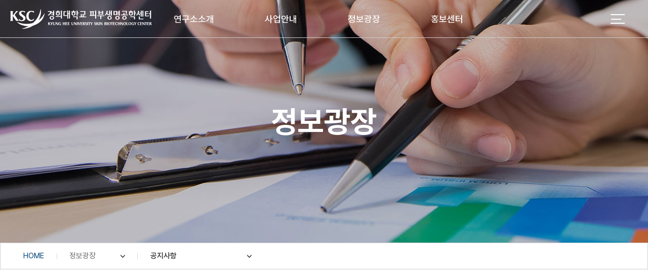

--- FILE ---
content_type: text/html; charset=utf-8
request_url: http://skinbio.org/information/notice.php
body_size: 22408
content:
<!DOCTYPE html>
<html lang="ko">

<head>
    <meta charset="UTF-8">
    <meta http-equiv="X-UA-Compatible" content="IE=edge" />
    <meta name="viewport"
        content="width=device-width, initial-scale=1.0, minimum-scale=1.0, maximum-scale=1.0, user-scalable=no">

    <title></title>
    <meta name="format-detection" content="telephone=no">
    <meta name="keywords" content="KSC,경희대피부생명공학센터,임상연구소" />
    <meta name="description" content="경희대학교 부설연구소 피부생명공학센터입니다." />
    <meta property="og:type" content="website">
    <meta property="og:title" content="">
    <meta property="og:description" content="경희대학교 부설연구소 피부생명공학센터입니다.">
    <meta property="og:image" content="/common/layout/Logo_color.png">

    <!-- Chrome, Safari, IE  32*32  https://icoconvert.com/  -->
    <link rel="shortcut icon" type="image/x-icon" href="/common/img/layout/favicon.svg">
    <!-- Firefox, Opera (Chrome and Safari say thanks but no thanks) -->
    <link rel="icon" type="image/png" href="favicon.png" sizes="192x192">
    <!-- apple safari -->
    <link rel="apple-touch-icon" type="image/png" href="favicon.png" sizes="180x180">
    <link href="https://webfontworld.github.io/SCoreDream/SCoreDream.css" rel="stylesheet">
    <link rel="stylesheet" type="text/css" href="/common/css/efront.css" />

    <script src="https://ajax.googleapis.com/ajax/libs/jquery/1.12.4/jquery.min.js"></script>
    <script type='text/javascript' src="/comm/js/script.js"></script> <!-- 회원가입등 공통스크립트 -->
    <script type="text/javascript" src="/common/js/jquery.fullpage.js"></script>
    <script type='text/javascript' src="/common/js/swiper.js"></script>
    <script type='application/json' src="/common/js/swiper.js.map"></script>
    <script type='text/javascript' src='/common/js/common.js'></script>

    <!-- 크로스브라우징 -->
    <!--[if lt IE 9]>
        <script src="/common/js/html5shiv.min.js"></script>
        <![endif]-->

    <meta name="naver-site-verification" content="03a5d4e0b4215f23c00348aa153b1ea42ffe7ea2" />
    <meta name="google-site-verification" content="NN90e5MrfC09g_DBMFzelk8vfcq1rh282TG_1vlWNLw" />
</head>

<body>

    <header class="header  " id="header">
        <div class="headerLine"></div>
        <div class="inner">
            <h1 class="montserrat">
                <a href="/">
                    <img src="/common/img/layout/logo.png" alt="경희대학교 피부생명공학센터 로고" class="logo_C">
                    <img src="/common/img/layout/logo_c.png" alt="경희대학교 피부생명공학센터 로고" class="logo_W">
                </a>
            </h1>

            <nav class="gnb">
                <ul>
                    <li>
                        <a href="/introduction/vision.php">연구소소개</a>
                        <ul>
                            <li><a href="/introduction/vision.php">비전&미션</a></li>
                            <li><a href="/introduction/histroy.php">연혁</a></li>
                            <li><a href="/introduction/fulfillment.php">공동 수행기관</a></li>
                            <li><a href="/introduction/location.php">오시는길</a></li>
                        </ul>
                    </li>
                    <li>
                        <a href="/business/research_dp.php">사업안내</a>
                        <ul>
                            <li><a href="/business/skill_dp.php">개별인정 및 기술이전 지원</a></li>
                            <li><a href="/business/research_dp.php">연구개발지원</a></li>
                            <li><a href="/business/incubating.php">기업 인큐베이팅 지원</a></li>
                            <li><a href="/business/faq.php">서비스 의뢰 및 문의</a></li>
                        </ul>
                    </li>
                    <li>
                        <a href="/information/notice.php">정보광장</a>
                        <ul>
                            <li><a href="/information/notice.php">공지사항</a></li>
                            <li><a href="/information/relevant.php">관련사이트</a></li>
                            <li><a href="/information/recruitment.php">임상시험 참여자 모집 안내</a></li>
                        </ul>
                    </li>
                    <li>
                        <a href="/promotion/tour.php">홍보센터</a>
                        <ul>
                            <!-- <li><a href="/promotion/facility.php">시설 및 장비소개</a></li> -->
                            <li><a href="/promotion/tour.php">피부생명공학센터 투어신청</a></li>
                        </ul>
                    </li>
                </ul>
            </nav>

            <div class="etc">
                <ul>
                    <li>
                        <a href="javascript:void(0)"
                            class="toggle montserrat">menu<span></span><span></span><span></span></a>
                    </li>
                </ul>
            </div>
        </div>

        <div class="tgbox">
            <div class="btnclose">
                <!-- <a href="javascript:void(0)" class="toggle"></a> -->
            </div>
            <div class="tgmenu">
                <ul>
                    <li class="animated fadeInUp go">
                        <h2>연구소소개</h2>
                        <a href="/introduction/vision.php">연구소소개</a>
                        <ul>
                            <li><a href="/introduction/vision.php">비전&미션</a></li>
                            <li><a href="/introduction/histroy.php">연혁</a></li>
                            <li><a href="/introduction/fulfillment.php">공동 수행기관</a></li>
                            <li><a href="/introduction/location.php">오시는길</a></li>
                        </ul>
                    </li>
                    <li class="animated fadeInUp go">
                        <h2>사업안내</h2>
                        <a href="/business/research_dp.php">사업안내</a>
                        <ul>
                            <li><a href="/business/skill_dp.php">개별인정 및 기술이전 지원</a></li>
                            <li><a href="/business/research_dp.php">연구개발지원</a></li>
                            <li><a href="/business/incubating.php">기업 인큐베이팅 지원</a></li>
                            <li><a href="/business/faq.php">서비스 의뢰 및 문의</a></li>
                        </ul>
                    </li>
                    <li class="animated fadeInUp go">
                        <h2>정보광장</h2>
                        <a href="/information/notice.php">정보광장</a>
                        <ul>
                            <li><a href="/information/notice.php">공지사항</a></li>
                            <li><a href="/information/relevant.php">관련사이트</a></li>
                            <li><a href="/information/recruitment.php">임상시험 참여자 모집 안내</a></li>
                        </ul>
                    </li>
                    <li class="animated fadeInUp go">
                        <h2>홍보센터</h2>
                        <a href="/promotion/tour.php">홍보센터</a>
                        <ul>
                            <!-- <li><a href="/promotion/facility.php">시설 및 장비소개</a></li> -->
                            <li><a href="/promotion/tour.php">피부생명공학센터 투어신청</a></li>
                        </ul>
                    </li>
                </ul>
            </div>
        </div>
    </header>        <main class="sub">
            <div class="information">
                
                <section class="visual animatedParent animateOnce">
    <div class="bg animated" style="background:url('/information/img/visual_bg.jpg') no-repeat center/cover;">
    </div>
    <div class="txtBox">
        <h2>정보광장</h2>
    </div>
</section>                <div class="menubox">
    <div class="lnbInner lnb">
        <ul class="lnb_ul">
            <li class="lnb_li home_li">
                <a href="/">HOME</a>
            </li>
            <li class="lnb_li title_li">
                <a href="javascript:void(0)" class="lnb-link arrow">
                    <p>정보광장</p><span></span>
                </a>
                <ul>
                    <li class="">
                        <a href="/introduction/vision.php">연구소소개</a>
                    </li>
                    <li class="">
                        <a href="/business/research_dp.php">사업안내</a>
                    </li>
                    <li class="active">
                        <a href="/information/notice.php">정보광장</a>
                    </li>
                    <li class="">
                        <a href="/promotion/tour.php">홍보센터</a>
                    </li>
                </ul>
            </li>
            <li class="lnb_li sub_li">
                <a href="javascript:void(0)" class="lnb-link arrow">
                    <p>공지사항</p><span></span>
                </a>
                <ul>
                    <!-- 연구소소개 -->
                                        <li class="lnb-li ">
                        <a href="/information/recruitment.php" class="lnb-link">
                        공지사항
                        </a>
                    </li>
                    <li class="lnb-li ">
                        <a href="/information/relevant.php" class="lnb-link">
                        관련사이트
                        </a>
                    </li>
                    <li class="lnb-li ">
                        <a href="/information/recruitment.php" class="lnb-link">
                        임상시험 참여자 모집안내
                        </a>
                    </li>

                    <!-- 홍보센터 -->
                                    </ul>

            </li>
        </ul>
    </div>
</div>

</section> <!-- visual 끝 -->                <section class="title">
    <div class="inner animatedParent animateOnce">
        <h2 class="animated fadeInUpShort">공지사항</h2>
    </div>
</section>
            
                <section class="notice animatedParent animateOnce">
					<div class="inner animated fadeInUpShort delay-300">
						<!-- 컨텐츠 넣는곳 -->
						
                        <script Language="JavaScript" src="/admin/js/lib2.js"></script>
<link href="/admin/bbs/skin/noticeBasic02/style.css" rel="stylesheet" type="text/css">
<div class="catNsearchBox">
    <!-- 카테고리 -->
        <div class="cate_tab">
        <ul><li><a href='/information/notice.php?ptype=list&code=notice_board&code_page=&pos='><span>전체</span></a></li><li><a href='/information/notice.php?ptype=list&code=notice_board&category=2&code_page=&pos='>학술대회</a></li><li><a href='/information/notice.php?ptype=list&code=notice_board&category=3&code_page=&pos='>컨퍼런스</a></li><li><a href='/information/notice.php?ptype=list&code=notice_board&category=4&code_page=&pos='>학회</a></li><li><a href='/information/notice.php?ptype=list&code=notice_board&category=5&code_page=&pos='>심포지엄</a></li></ul>
    </div>
        <!-- 카테고리 끝-->
    <div class="bbs_search">
        <form name="sfrm" action="/information/notice.php" onsubmit="return bbssearch(this)">
            <input type="hidden" name="code" value="notice_board">
            <input type="hidden" name="category" value="">
            <input type="hidden" name="pos" value="">
            <input type="hidden" name="code_page" value="">
            <div class="box">
                <select name="searchopt" class="select" title="검색조건을 선택하세요">
                    <option value="subject">제목</option>
                    <option value="content">내용</option>
                    <option value="subcon">제목 + 내용</option>
                </select>
                <script language="javascript">
                    searchopt = document.sfrm.searchopt;
                    for (ii = 0; ii < searchopt.length; ii++) {
                        if (searchopt.options[ii].value == "")
                            searchopt.options[ii].selected = true;
                    }
                </script>
                <div class="srearchBar">
                    <input name="searchkey" type="text" class="search_input" value="" title="검색어 입력"
                        placeholder="검색어를 입력하세요" />
                    <button type="submit" value="검색" align="absmiddle" title="검색" class="btn_b_s"></button>
                </div>
            </div>
        </form>
    </div>
</div>


<!-- 게시물 시작 -->
        <ul class="bbs_list_con">
    <li class="list_tr">
        <a href="/information/notice.php?ptype=view&idx=30&page=1&code=notice_board">
            <div class="list_content">
                <h3>심포지엄</h3>
                <h2>2024&#40;사&#41;한국응용생명화학회 천연물분과 심포지엄 개최 안내</h2>
                <h5>(사)한국응용생명화학회 천연물 분과에서는 아래와 같이 "빅데이터와 AI 기술을 활용한 천연물 연구"라는 주제로 학술 심포지엄 및 포스터 발표를 개최합니다.<br><br>이번 학술행사는 천연물 원물 생산에서부터 소재 개발 및 활용에 이르기까지 천연물 연구의 여러 분야에서 AI가 어느 수준으로 어느 정도 접목되어 있는지를 초청 강연을 통하여 함께 공부하고 토론하는 자리입니다.<br><br>또한, 포스터 발표 세션과 함께, 학생 구두 발표로 AI 기술을 활용한 천연물 연구 사례나 제안을 발표할 수 있는 경연 세션을 구성하였습니다.<br><br>많은 관심과 참여를 부탁드립니다.​<br> <br><br>□ 심포지엄 개요<br><br> ○ (행사명) 2024 (사)한국응용생명화학회 천연물분과 심포지엄<br><br> ○ (주제) 빅데이터와 AI 기술을 활용한 천연물 연구​​​<br><br> ○ (일시) 10월 24일 (목) - 25일 (금)<br><br> ○ (장소) 경기도경제과학진흥원, 경기바이오센터 대회의실(1층)<br><br> ○ (프로그램) [첨부1] 세부일정 참고<br><br> ○ (학술행사 문의)<br><br>      판철호 박사 (panc@kist.re.kr), 류형원 박사 (ryuhw@kribb.re.kr), 이종석 박사 (leejs@gbsa.or.kr)​​</h5>
                <h6>2024.10.01</h6>
            </div>
        </a>
    </li>

    <li class="list_tr">
        <a href="/information/notice.php?ptype=view&idx=29&page=1&code=notice_board">
            <div class="list_content">
                <h3></h3>
                <h2>[한국특허정보원] 제20회 국제특허정보박람회 개최 안내</h2>
                <h5>제20회 국제특허정보 박람회를 아래와 같이 개최합니다.<br><br>■ 일 시 : 2024년 10월 31일(목) ~ 11월 1일(금)<br>■ 주최/주관 : 특허청 / 한국특허정보원<br>■ 장 소 : 롯데호텔 월드, 크리스탈볼룸(3F)<br>■ 홈페이지 : https://patinex.org<br></h5>
                <h6>2024.10.01</h6>
            </div>
        </a>
    </li>

    <li class="list_tr">
        <a href="/information/notice.php?ptype=view&idx=28&page=1&code=notice_board">
            <div class="list_content">
                <h3>학술대회</h3>
                <h2>제 55회 한국생약학회 정기총회 및 학술대회 개최 안내</h2>
                <h5>한국생약학회 제55회 정기총회 및 학술대회를 아래와 같이 개최합니다.<br><br>■ 일 시 : 2024년 10월 31일(목) ~ 11월 1일(금)<br>■ 장 소: 경희대학교 약학대학 및 청운관 (서울캠퍼스)<br>■ 사전등록 및 초록접수 : 9월 23일(월) ~ 10월 4일(금)<br>■ 사전등록 방법 : 한국생약학회 홈페이지(https://ksp.or.kr) 로그인 후 진행<br><br></h5>
                <h6>2024.10.01</h6>
            </div>
        </a>
    </li>

    <li class="list_tr">
        <a href="/information/notice.php?ptype=view&idx=27&page=1&code=notice_board">
            <div class="list_content">
                <h3>컨퍼런스</h3>
                <h2>「2024 바이오미래포럼」개최 안내</h2>
                <h5>과학기술정보통신부 주최로 「2024 바이오미래포럼」 을 개최합니다.<br>글로벌 바이오 트렌드에 대응하여 국가 정책 방향에 대한 공감대 형성 및 정책 추진력을 확보하고자 본 행사를 마련하였사오니 많은 관심과 참석 부탁드립니다.<br><br>ㅇ 일시: 2024년 11월 14일(목), 10:00~<br>ㅇ 장소: 서울 강남 과학기술컨벤션센터, 대회의실2<br>ㅇ 주최: 과학기술정보통신부<br>ㅇ 주관: 한국생명공학연구원, 국가생명공학정책연구센터<br><br>ㅇ 주제: New approaches Methods(NAMs)와 바이오데이터 혁신<br>ㅇ 등록: 사전등록 (10/21(월)~11/8(금)), 현장등록 가능<br>ㅇ 문의 : T. 070-8766-7924 / E. bforum2024@hitube.co.kr<br><br>ㅇ 공식홈페이지: https://www.bics.re.kr/bForum</h5>
                <h6>2024.10.24</h6>
            </div>
        </a>
    </li>

    <li class="list_tr">
        <a href="/information/notice.php?ptype=view&idx=26&page=1&code=notice_board">
            <div class="list_content">
                <h3>컨퍼런스</h3>
                <h2>건강기능식품미래포럼학술지&#40;FSBH&#41; 12월호 논문 공모 안내</h2>
                <h5>FSBH는 KCI등재 후보지로 건강기능식품 및 생물학적 기능성 소재에 대한 혁신적인 연구결과를 발간합니다.<br>12월호 논문을 11월 27일(수)까지 공모 중이며, 자세한 사항은 FSBH 홈페이지에서 확인이 가능합니다.<br><br>FSBH 홈페이지 링크: https://www.e-fsbh.org/<br><br><br></h5>
                <h6>2024.10.24</h6>
            </div>
        </a>
    </li>

    <li class="list_tr">
        <a href="/information/notice.php?ptype=view&idx=25&page=1&code=notice_board">
            <div class="list_content">
                <h3>학술대회</h3>
                <h2>&#40;사&#41;대한화장품학회 4차 정기총회 및 추계학술대회 포스터 발표</h2>
                <h5>2024년도 (사)대한화장품학회 4차 정기총회 및 추계학술대회가 <br>2024년 11월 22일(금), The- K호텔 서울, 컨벤션센터 2F 글랜드볼룸(서울 특별시 바우뫼로 12길 70)에서 개최 됩니다.<br><br></h5>
                <h6>2024.10.24</h6>
            </div>
        </a>
    </li>

    <li class="list_tr">
        <a href="/information/notice.php?ptype=view&idx=24&page=1&code=notice_board">
            <div class="list_content">
                <h3>학술대회</h3>
                <h2>한국 피부장벽학회 정기학술대회 및 제 12차 Annual meeting of Pan Asian-Pacific Skin Barrie Research Society</h2>
                <h5>이 글은 한국피부장벽학회 관련된 내용입니다.<br><br>제 30회 한국피부장벽학회 정기학술대회가 2024년 10월 10일(목)~ 10월 11일(금)일 서울에서 개최됩니다.<br><br>정기학술대회 홈페이지 링크: http://www.skinbarrier.or.kr/<br></h5>
                <h6>2024.10.01</h6>
            </div>
        </a>
    </li>

    <li class="list_tr">
        <a href="/information/notice.php?ptype=view&idx=1&page=1&code=notice_board">
            <div class="list_content">
                <h3>학술대회</h3>
                <h2>2024 KSID annual meeting</h2>
                <h5>이 글은 대한피부연구학회 관련된 내용입니다. <br>31차 KSID 학술대회가 2024년 3월22-23일 서울에서 개최될 예정입니다. <br><br>정기학술대회 홈페이지 링크: http://www.event-ksid.or.kr/ </h5>
                <h6>2024.02.01</h6>
            </div>
        </a>
    </li>

</ul>
<!-- 게시물 끝 -->

<!-- 페이지 번호 -->
    <div class='page_num'><ul class='pagination'>
                     <li><a href='/information/notice.php?page=1&code=notice_board' class='first'>처음</a></li>
                     <li><a href='/information/notice.php?page=1&code=notice_board' class='prev'>이전</a></li>
                     <li><a href='javascript:;' class='active num'>1</a></li>
                     <li><a href='/information/notice.php?page=1&code=notice_board' class='next'>다음</a></li>
                     <li><a href='/information/notice.php?page=1&code=notice_board' class='last'>맨끝</a></li>
                   </ul></div>
<!-- 페이지 번호끝 -->

<!-- 검색 -->
<!-- 검색 끝 -->

<!-- 버튼 -->
<!-- 버튼 끝 -->
						
						<!-- //컨텐츠 넣는곳 -->
					</div>
                </section>
            </div>
		</main>
        <footer class="footer" id="footer">
            <div class="inner">
                <div class="flexArea">
                    <div class="fLogoDiv">
                        <a href="/"><img src="/common/img/layout/logo_f.png" alt="경희대학교 피부생명공학센터 홈페이지로"></a>
                    </div>
                    <div class="footGnb">
                        <ul>
                            <li>경기도 수원시 영통구 광교로 147(이의동 854) 경기바이오센터 4층, 5층</li>
                            <li>TEL : 031.888.6171 / 031.888.6172</li>
                            <li><span class="del_line"></span>FAX : 031.888.6173</li>
                            <li><span class="del_line"></span>E-mail : clinic@khu.ac.kr</li>
                        </ul>
                        <h6>COPYRIGHTⓒ2023 KHU SKIN BIO ALL RIGHT RESERVED.</h6>
                    </div>
                </div>
            </div>
        </footer>
        <script type='text/javascript' src='/common/js/css3-animate.js'></script>
        <script type='text/javascript' src="https://cdn.jsdelivr.net/jquery.slick/1.6.0/slick.min.js"></script>
        <script src="/common/js/waypoints.min.js"></script>
        <script src="/common/js/jquery.counterup.min.js"></script>
    </body>
</html>

--- FILE ---
content_type: text/css
request_url: http://skinbio.org/common/css/efront.css
body_size: 220
content:
@charset "utf-8";
@import url("font.css");
@import url("common.css");
@import url("main.css");
@import url("sub.css");

@import url("swiper-bundle.css");
@import url("jquery.fullpage.css");
@import url("animations.css");

--- FILE ---
content_type: text/css
request_url: http://skinbio.org/common/css/font.css
body_size: 3422
content:
@font-face {
    font-family: 'Montserrat';
    font-style: normal;
    font-weight: 100;
    font-display: swap;
    src: url('/common/font/Montserrat-Black.otf') format('opentype');
}
@font-face {
    font-family: 'Montserrat';
    font-style: italic;
    font-weight: 100;
    font-display: swap;
    src: url('/common/font/Montserrat-BlackItalic.otf') format('opentype');
}
@font-face {
    font-family: 'Montserrat';
    font-style: normal;
    font-weight: 200;
    font-display: swap;
    src: url('/common/font/Montserrat-ExtraLight.otf') format('opentype');
}
@font-face {
    font-family: 'Montserrat';
    font-style: italic;
    font-weight: 200;
    font-display: swap;
    src: url('/common/font/Montserrat-ExtraLightItalic.otf') format('opentype');
}
@font-face {
    font-family: 'Montserrat';
    font-style: normal;
    font-weight: 300;
    font-display: swap;
    src: url('/common/font/Montserrat-Light.otf') format('opentype');
}
@font-face {
    font-family: 'Montserrat';
    font-style: italic;
    font-weight: 300;
    font-display: swap;
    src: url('/common/font/Montserrat-LightItalic.otf') format('opentype');
}
@font-face {
    font-family: 'Montserrat';
    font-style: normal;
    font-weight: 400;
    font-display: swap;
    src: url('/common/font/Montserrat-Regular.otf') format('opentype');
}
@font-face {
    font-family: 'Montserrat';
    font-style: italic;
    font-weight: 400;
    font-display: swap;
    src: url('/common/font/Montserrat-Italic.otf') format('opentype');
}
@font-face {
    font-family: 'Montserrat';
    font-style: normal;
    font-weight: 500;
    font-display: swap;
    src: url('/common/font/Montserrat-Medium.otf') format('opentype');
}
@font-face {
    font-family: 'Montserrat';
    font-style: italic;
    font-weight: 500;
    font-display: swap;
    src: url('/common/font/Montserrat-MediumItalic.otf') format('opentype');
}
@font-face {
    font-family: 'Montserrat';
    font-style: normal;
    font-weight: 600;
    font-display: swap;
    src: url('/common/font/Montserrat-SemiBold.otf') format('opentype');
}
@font-face {
    font-family: 'Montserrat';
    font-style: italic;
    font-weight: 600;
    font-display: swap;
    src: url('/common/font/Montserrat-SemiBoldItalic.otf') format('opentype');
}
@font-face {
    font-family: 'Montserrat';
    font-style: normal;
    font-weight: 700;
    font-display: swap;
    src: url('/common/font/Montserrat-Bold.otf') format('opentype');
}
@font-face {
    font-family: 'Montserrat';
    font-style: italic;
    font-weight: 700;
    font-display: swap;
    src: url('/common/font/Montserrat-BoldItalic.otf') format('opentype');
}
@font-face {
    font-family: 'Montserrat';
    font-style: normal;
    font-weight: 800;
    font-display: swap;
    src: url('/common/font/Montserrat-ExtraBold.otf') format('opentype');
}
@font-face {
    font-family: 'Montserrat';
    font-style: italic;
    font-weight: 800;
    font-display: swap;
    src: url('/common/font/Montserrat-ExtraBoldItalic.otf') format('opentype');
}
@font-face {
    font-family: 'Montserrat';
    font-style: normal;
    font-weight: 900;
    font-display: swap;
    src: url('/common/font/Montserrat-Black.otf') format('opentype');
}
@font-face {
    font-family: 'Montserrat';
    font-style: italic;
    font-weight: 900;
    font-display: swap;
    src: url('/common/font/Montserrat-BlackItalic.otf') format('opentype');
}

--- FILE ---
content_type: text/css
request_url: http://skinbio.org/common/css/common.css
body_size: 15456
content:
@charset "utf-8";
@import url('https://fonts.googleapis.com/css2?family=Noto+Sans+KR:wght@100;300;400;500;700;900&display=swap');
/* @import url('https://fonts.googleapis.com/css2?family=Montserrat:wght@100;200;300;400;500;600;700;800;900&display=swap'); */

/* 프리텐다드 폰트 */
@import url('https://cdn.jsdelivr.net/gh/orioncactus/pretendard/dist/web/static/pretendard-dynamic-subset.css');


/*============================================================================================================
    리셋
============================================================================================================*/
*{outline:0!important; box-sizing:border-box;}
html,body,h1,h2,h3,h4,h5,h6,div,p,blockquote,pre,code,address,ul,ol,li,menu,nav,section,article,aside,dl,dt,dd,table,thead,tbody,tfoot,label,caption,th,td,form,fieldset,legend,hr,input,button,textarea,object,figure,figcaption {margin:0;padding:0;}
html,body{width:100%;}
html{font-family:sans-serif;}
body{width:100%;background:#fff;min-width:320px;-ms-text-size-adjust:100%;text-size-adjust:100%;-webkit-text-size-adjust:100%;word-wrap:break-word;word-break:keep-all;}
body,input,select,textarea,button{border:none;font-size:12px;font-family:'Pretendard'; color:#000;}
ul,ol,li{list-style:none;}
table{width:100%;border-spacing:0;border-collapse:collapse;}
img,fieldset{width:100%;border:0;}
address,cite,code,em{font-style:normal;font-weight:normal;}
label,img,input,select,textarea,button{vertical-align:middle;}
.hide,caption,legend{line-height:0;font-size:1px;overflow:hidden;}
hr{display:none;}
main,header,section,nav,footer,aside,article,figure{display:block;}
a{color:#000;text-decoration:none;}
img,svg {width:auto; max-width:100%;}

/* Selection */
::-moz-selection {background:rgba(0,0,0,0.5);}
::selection {background:rgba(0,0,0,0.5);}

/* Kakao Map */
.root_daum_roughmap {width:100%!important; border-radius:0!important; border:none!important; padding:0!important;}
.root_daum_roughmap .wrap_controllers {display:none!important;}

/* Fonts */
.montserrat {font-family:'Montserrat', sans-serif;}
.thefaceshop {font-family:'THEFACESHOP INKLIPQUID';}




/*============================================================================================================
    레이아웃
============================================================================================================*/
.inner {position:relative; max-width:1440px; width:100%; margin:0 auto; padding:0 20px;}
.inner:after {display:block; clear:both; content:'';}

.only_pc {display:block;}
.only_m {display:none;}

@media all and (max-width:768px){
    .only_pc {display:none;}
    .only_m {display:block;}
}





/*============================================================================================================
    헤더
============================================================================================================*/
:root {
    --header-height-:75px;

    --toggle-height-: 20px;
}

.header {position:fixed; top:0; left:0; right:0; z-index:1000; height:var(--header-height-); font-size:0; transition:all 0.3s ease; overflow:hidden; border-bottom:1px solid #cecbc9;}
.header .inner {max-width:1800px; padding:0 20px;}
.header.scroll {background:#fff;}
.header.on {background:#fff;}
.header.open {height:277px; background:#ffffff;}
.header.open{border-bottom:none;}

.header h1 { position:relative; z-index:1100; display:inline-flex; align-items: center; justify-content: center; height:var(--header-height-); transition:all 0.3s ease;}
.header h1 a {display:inline-block; width:280px;}
/* .header h1 a > img {width:auto; max-width:none; height:100%;} */
.header h1 a .logo_W {display:none;}
.header h1 a .logo_C {display:inline-block;}
.header.on .logo_C {display:none;}
.header.on .logo_W {display:block;}

.header > .headerLine {position:absolute; top:var(--header-height-); right:0; left:0; z-index:333; width:100%; height:1px; background:#9fadc2;}

.header .gnb {position:absolute; top:0; left:0; right:0; text-align:center;}
.header .gnb > ul {display:flex; justify-content: center; align-items: center; padding:0 0; font-size:0;}
.header .gnb > ul > li {position:relative; display:inline-block; text-align:center; vertical-align:top; transition:all 0.3s ease;}
.header .gnb > ul > li:last-child {margin:0 22px 0 0;}
.header .gnb > ul > li > a {display:block; line-height:var(--header-height-); padding:0 50px; font-size:18px; font-weight:500; color:#ffffff; transition:all 0.3s ease;}
.header .gnb > ul > li > ul {position: absolute; left:50%; right:0; top:var(--header-height-); transform:translateX(-50%); padding:15px 0 18px 0; width:240px; height:0; opacity:0; border-right:1px solid #d9d9d9; border-left:1px solid #d9d9d9;}
.header .gnb > ul > li:hover > ul {height:205px; padding:29px 0 55px 0; opacity:1;}

.header .gnb > ul > li > ul li {margin:0 0 15px;}
.header .gnb > ul > li > ul li:last-child {margin:0;}
.header .gnb > ul > li > ul li a {font-size:16px; font-weight:400; color:#333333; opacity: 0.7;}
.header .gnb > ul > li > ul li a:hover {opacity:1;}

/* openGnb */
/* .header .openGnb {width:100%; height:100%;}
.header .openGnb .inner {width:1000px; height:100%; padding:0 20px; margin:0 auto;}
.header .openGnb ol {display:flex; height:100%;}
.header .openGnb ol > li {width:25%;}
.header .openGnb ol > li > ul {height:100%; padding:29px 0 55px 0; border-right:1px solid #d9d9d9;}
.header .openGnb ol > li:first-child > ul:first-child {border-left:1px solid #d9d9d9;}
.header .openGnb ol > li > ul > li {margin:0 0 18px 0; text-align:center;}
.header .openGnb ol > li > ul > li:last-child {margin:0;}
.header .openGnb ol > li > ul > li > a {color:#333333; font-size:16px; font-weight:400; line-height:1; transition:all 0.1s linear;} 
.header .openGnb ol > li > ul > li > a:hover {color:#004178; font-weight:500;} */

/* .header.on .gnb {border-bottom:1px solid #9fadc2;} */
.header.on .gnb > ul > li > a {color:#323;}
.header.open .gnb > ul > li > a {color:#323;}
.header.open .logo_C {display:none;}
.header.open .logo_W {display:block;}

.header.on .gnb > ul > li > a:hover {color:#004178;} 
.header.open .gnb > ul > li > a:hover {color:#004178;} 
.header .gnb > ul > li > a:hover {color:#004178;} 

.header.scroll {border:none; box-shadow: 0 3px 12px rgba(0, 0, 0, 0.1);}
.header.scroll .logo_C {display:none;}
.header.scroll .logo_W {display:block;}
.header.scroll .gnb > ul > li > a {color:#333;}

.header .gnb > ul > li.active > ul {display:block;}

.header .etc {position:absolute; top:0; right:3%; float:right; z-index:5500;}
.header .etc ul {display:flex; height:var(--header-height-); align-items: center;}
.header .etc ul li {margin:0 32px 0 0;}
.header .etc ul li:last-child {margin:0;}
.header .etc ul li.etc_log1 span path {fill:#fff;}
.header .etc ul li.etc_log2 span path {stroke:#fff;}

.header .etc ul li a {display:flex; align-items:center; font-size:18px; color:#000;}
.header .etc ul li a span {margin:0 6px 0 0; height:27px;}
.header.mainHeader .etc ul li a {color:#fff;}

.header.mainHeader .etc ul li.etc_log1 span path {fill:#fff;}
.header.mainHeader .etc ul li.etc_log2 span path {stroke:#fff;}

.header .etc .toggle { position:relative; display:block; width:30px; height:30px; text-indent:-99999px;}
.header .etc .toggle span { position:absolute; display:inline-block; height:2px; position:absolute; background:#fff; opacity:1; transition:all 0.3s ease;}
.header .etc .toggle span:nth-child(1) {top:5px; right: 1.5px; width:28px;}
.header .etc .toggle span:nth-child(2) {top:14px; right:9px; width:20px;}
.header .etc .toggle span:nth-child(3) {top:22px; right: 1.5px; width:28px;}

.header .etc ul li .toggle.active span:nth-child(1) {right:0; top:50%; margin-top:0; width:34px; transform:rotate(45deg)}
.header .etc ul li .toggle.active span:nth-child(2) {right:0; opacity:0;}
.header .etc ul li .toggle.active span:nth-child(3) {right:0; top:50%; margin-bottom:0; width:34px; transform:rotate(-45deg)}
.header.on .etc .toggle span  {background:#333;}
.header.scroll .etc .toggle span  {background:#333;}
.header.open .etc .toggle span  {background:#333;}
.header.tgop .etc .toggle span {background:#ffffff;}


/* 토글 */
body.tgop {overflow:hidden;}
.header .tgbox {position:fixed; display:none; width:100%; height:100%; top:0; left:0; bottom:0; right:0; background-color:rgba(0,65,120,0.8); backdrop-filter:blur(5px); z-index:5000; overflow:scroll;}
.header .tgmenu {display:table; width:100%; max-width:1440px; padding:0; height:100%; margin:0 auto; box-sizing:border-box;}
.header .tgmenu > ul {display:table-cell; margin:0 auto; vertical-align:middle; text-align:center; font-size:0;}
.header .tgmenu > ul:after {content:''; display:block; clear:both;}

.header .tgmenu > ul > li {position:relative; display:inline-block;overflow:hidden; vertical-align:top; width:calc(100% / 4); margin:0 0 20px; transition:all 0.3s ease;}
.header .tgmenu > ul > li:last-child:after {display:none;}
.header .tgmenu > ul > li > h2 {position:relative; display:none; font-size:30px; font-weight:700; color:#ffffff; cursor:pointer;}

.header .tgmenu > ul > li > a {position:relative; display:inline-block; font-size:36px; font-weight:800; color:#ffffff;}
.header .tgmenu > ul > li > ul {display:block; padding:26px 0 0 0;}
.header .tgmenu > ul > li > ul > li {display:block; margin:0 0 12px;}
.header .tgmenu > ul > li > ul > li > a {position:relative; display:inline-block; font-size:20px; font-weight:800; color:#dddddd;}


/* 마우스호버 효과 */

/* 하이라이트 밑줄 */
.header .tgmenu > ul > li > a::after,
.header .tgmenu > ul > li > h2::after { content:''; position:absolute; top:-25px; left:0; width:15px; height:15px; background:#be1521; border-radius:50%; transition:0.2s ease-in-out; -moz-transition:0.2s ease-in-out; -ms-transition:0.2s ease-in-out; -o-transition:0.2s ease-in-out; -webkit-border-radius:50%; -moz-border-radius:50%; -ms-border-radius:50%; -o-border-radius:50%; opacity:0; -webkit-transition:0.2s ease-in-out; }
.header .tgmenu > ul > li:hover > a::after,
.header .tgmenu > ul > li:hover > h2::after {opacity:1;}

@media all and (max-width:1250px){
    .header .gnb > ul > li > a {padding:0 20px;}
}

@media all and (max-width:1135px){
    .header .gnb > ul {padding:0 0 0 200px;}
}

@media all and (max-width:1050px){
    .header .etc .lang {margin:0 15px 0 0;}
    .header .etc .toggle {display:block;}
}

@media all and (max-width:1024px){
    :root {
        --header-height-:70px;
    }
    .header .gnb {display:none;}
    .header .openGnb {display:none;}
    .header h1 a {width:270px;}
    .header .etc .lang a {padding:8px 15px; font-size:16px; border-radius:100px;}
    .header .etc .lang a img {margin:0 7.5px 0 0; width:22px;}

    .header .etc .toggle span:nth-child(1) {width:28px; top:calc(50% - 12.5px); right:20px;}
    .header .etc .toggle span:nth-child(2) {width:20px; top:calc(50% - 1.5px); right:28px;}
    .header .etc .toggle span:nth-child(3) {width:28px; top:calc(50% + 9.5px); right:20px;}
}

@media all and (max-width:768px){
    :root {
        --header-height-:65px;
    }
    .header .inner {padding:0 10px;}
    .header h1 a {width:50vw;}
    .header .etc .toggle {width:50px; height:50px;}
    .header .etc .toggle span:nth-child(1) {width:28px; top:calc(50% - 12.5px); right:0px;}
    .header .etc .toggle span:nth-child(2) {width:28px; top:calc(50% - 1.5px); right:0px;}
    .header .etc .toggle span:nth-child(3) {width:28px; top:calc(50% + 9.5px); right:0px;}
    .header .etc ul li .toggle.active span:nth-child(1) {right:17%;}
    .header .etc ul li .toggle.active span:nth-child(3) {right:17%;}

    .header .tgbox {position:fixed; display:none; width:100%; height:100%; top:0; left:0; bottom:0; right:0; background-color:rgba(0,65,120,0.8); backdrop-filter:blur(5px); z-index:5000; overflow:scroll;}
    .header .tgmenu {display:table; width:100%; max-width:1440px; padding:0; height:100%; margin:0 auto; box-sizing:border-box;}
    .header .tgmenu > ul {display:table-cell; margin:0 auto; text-align:center; font-size:0;}
    .header .tgmenu > ul:after {content:''; display:block; clear:both;}
    
    .header .tgmenu > ul > li {position:relative; display:inline-block; overflow:hidden; vertical-align:top; width:100%; margin:0 0 3vw;}
    .header .tgmenu > ul > li:last-child:after {display:none;}
    .header .tgmenu > ul > li > h2 {position:relative; display:inline-block; color:#ffffff; font-size:5.8vw;}
    
    .header .tgmenu > ul > li > a {position:relative; display:none;}
    .header .tgmenu > ul > li > ul {display:none; padding:2vw 0 0;}
    .header .tgmenu > ul > li > ul > li {display:block; margin:0 0 1.4vw;}
    .header .tgmenu > ul > li > ul > li > a {position:relative; display:inline-block; font-size:3.4vw;}
}



/*============================================================================================================
    푸터
============================================================================================================*/
.footer {padding:39px 0 47px 0; background:#fff; border-top:1px solid #ecebeb;}
.footer .flexArea {display:flex; flex-direction: row; flex-wrap: wrap; justify-content: flex-start; align-items: flex-start;}
.footer .flexArea .fLogoDiv {width:27.14%;}
.footer .flexArea .fLogoDiv a {display:inline-block;}
.footer .flexArea .footGnb {width:calc(100% - 27.14%);}

.footer .flexArea .footGnb ul {margin:0 0 22px;}
.footer .flexArea .footGnb ul:after {content:''; display:block; clear:both;}
.footer .flexArea .footGnb ul li {float:left; margin:0 11px 0 0; color:#666666; font-size:14px; font-weight:400; line-height:1;}
.footer .flexArea .footGnb ul li:nth-child(1) {width:100%; margin:0 0 12px;}
.footer .flexArea .footGnb ul li:last-child {margin:0;}
.footer .flexArea .footGnb h6 {color:#999999; font-size:14px; font-weight:400; line-height:1;}
.footer .flexArea .footGnb ul li span { display: inline-block; margin: 0 11px 0 0; width:1px; height:12px; background:#d9d9d9;}

@media all and (max-width:1024px){
    .footer {padding:35px 0;}
    .footer .flexArea {display:block;}
    .footer .flexArea .fLogoDiv {width:100%; margin:0 0 34px;}
    .footer .flexArea .fLogoDiv a {max-width:220px;}
    .footer .flexArea .footGnb {width:100%;}
    
    .footer .flexArea .footGnb ul {margin:0 0 36px;}
    .footer .flexArea .footGnb ul:after {content:''; display:block; clear:both;}
    .footer .flexArea .footGnb ul li {float:left; margin:0 20px 0 0; font-size:14px;}
    .footer .flexArea .footGnb ul li:nth-child(1) {width:100%; margin:0 0 10px;}
    .footer .flexArea .footGnb ul li:last-child {margin:0;}
    .footer .flexArea .footGnb ul li span {margin:0 10px 0 0;}
    .footer .flexArea .footGnb h6 {font-size:14px;}
}

@media all and (max-width:768px){
    .footer {padding:6vw 0;}
    .footer .flexArea {display:block;}
    .footer .flexArea .fLogoDiv {width:100%; margin:0 0 4.6vw;}
    .footer .flexArea .fLogoDiv a {max-width:210px;}
    .footer .flexArea .footGnb {width:100%;}
    
    .footer .flexArea .footGnb ul {margin:0 0 5vw;}
    .footer .flexArea .footGnb ul li {float:none; width:100%; margin:0 0 1.6vw; font-size:2.8vw;}
    .footer .flexArea .footGnb ul li:nth-child(1) {width:100%; margin:0 0 1.6vw;}
    .footer .flexArea .footGnb ul li:last-child {margin:0;}
    .footer .flexArea .footGnb ul li span {margin:0 1.8vw 0 0;}
    .footer .flexArea .footGnb ul li .del_line{display:none;}
    .footer .flexArea .footGnb h6 {font-size:2.8vw;}
}




--- FILE ---
content_type: text/css
request_url: http://skinbio.org/common/css/main.css
body_size: 27519
content:
@charset "utf-8";
/*============================================================================================================
    공통
============================================================================================================*/
/* .section a.vmBtn {position: relative; display:inline-flex; flex-direction: row; flex-wrap:nowrap; justify-content:center; align-items:center; width:180px; height:48px; margin:50px 0 0; background:#323333; border:1px solid #323333; transition:all 0.3s ease;}
.section a.vmBtn:before {content:''; position: absolute; left:0; top:0; bottom:0; width:0; height:100%; background:#1b387c; transition:all 0.3s ease}
.section a.vmBtn h6 {position: relative; font-size:20px; font-weight: 500; color:#fff; transition:all 0.3s ease; z-index:2;}
.section a.vmBtn span {position: relative; margin:0 0 0 15px; z-index:2;}
.section a.vmBtn span img {vertical-align:3px;}

.section a.vmBtn:hover {background: #fff; border:1px solid #1b387c;}
.section a.vmBtn:hover h6 {color:#323;}
.section a.vmBtn:hover span img {filter:invert(100%) sepia(2%) saturate(288%) hue-rotate(261deg) brightness(116%) contrast(100%);}

@media screen and (max-width: 1024px) {
    .section h2.mtit {font-size:36px;}

    .section a.vmBtn {width:180px; height:48px; margin: 40px 0 0;}
    .section a.vmBtn h6 {font-size:16px;}
    .section a.vmBtn span {margin:0 0 0 12px;}
    .section a.vmBtn span img {vertical-align:1.8px;}
}

@media screen and (max-width: 768px) {
    .section h2.mtit {font-size:5.8vw;}

    .section a.vmBtn {width:30vw; height:8vw; margin: 4vw 0 0;}
    .section a.vmBtn h6 {font-size:3.2vw;}
    .section a.vmBtn span {margin:0 0 0 2vw;}
    .section a.vmBtn span img {vertical-align:0.36vw;}
} */

/* .main .firstswiper .swiper-wrapper {display:flex; flex-direction:column;} */


/* section01  */
.section01 {position: relative; height:100vh; min-height:860px;}
.section01 .swiper-container {height:100%;}
.section01 .swiper-slide {position: relative; overflow:hidden;}

.section01 .swiper-slide .bg {position:absolute; height:100%; top:0; left:0; right:0; background-size:cover; background-position:center; background-repeat:no-repeat; transform:scale(1.03); transition:all 5s ease-in-out; z-index:-1; -webkit-transform:scale(1.03); -moz-transform:scale(1.03); -ms-transform:scale(1.03); -o-transform:scale(1.03); }
.section01 .swiper-slide.swiper-slide-active .bg {transform:scale(1); -webkit-transform:scale(1); -moz-transform:scale(1); -ms-transform:scale(1); -o-transform:scale(1); }
.section01 .bg01 {background-image:url('/common/img/main/sec01_bg01.jpg')}
.section01 .bg02 {background-image:url('/common/img/main/sec01_bg02.jpg')}
.section01 .bg03 {background-image:url('/common/img/main/sec01_bg03.jpg')}

.section01 .txtArea {position:absolute; left:0; right:0; top:50%; transform:translateY(-50%); width:100%; max-width:1440px; margin:0 auto; padding:0 20px;}
.section01 .txtArea h2 {color:#ffffff; font-size:64px; font-weight:600; line-height:1.1; opacity:0; transform: translateY(50px); transition:all 1s ease;}
.section01 .txtArea p {margin:20px 0 0; font-size:20px; font-weight:400; color:#fff; line-height: 1.5; opacity:0; transform: translateY(50px); transition:all 1s ease;}
.section01 .txtArea p:last-child {margin:0;}
.section01 .txtArea .main_bt {display:inline-flex; justify-content:space-around; align-items: center; width:140px; height:44px; margin:48px 0 0 ; border-radius:5px; background:#004178; transition:all 0.3s ease; opacity:0; transform: translateY(30px); transition:all 1s ease;}
.section01 .txtArea .main_bt h6 {color:#fff; font-size:15px; font-weight:500; text-align: center;}

.section01 .swiper-slide.swiper-slide-active .txtArea h2 {transition-delay:0.2s; opacity:1; transform:translateY(0);}
.section01 .swiper-slide.swiper-slide-active .txtArea p {transition-delay:0.5s; opacity:1; transform:translateY(0);}
.section01 .swiper-slide.swiper-slide-active .txtArea .main_bt {transition-delay:0.8s; opacity:1; transform:translateY(0);}

.section01 .swiper-button-prev:after, .section01 .swiper-button-next:after {display:none;}
.section01 .arrow {position:absolute; top:50%; left:50%; transform:translate(-50%, -50%); z-index:800; width:100%; max-width:1730px; margin:0 auto;}
.section01 .swiper-button-prev {width:56px; height:56px; background:url('/common/img/main/sec01_left_arrow.png') no-repeat center/contain;}
.section01 .swiper-button-next {width:56px; height:56px; background:url('/common/img/main/sec01_right_arrow.png') no-repeat center/contain;}

.section01 .btSpage {position:absolute; left:0; right:0; bottom:60px; display:flex; justify-content: center; align-items:center; width:100%; max-width:1440px; padding:0 20px; margin:0 auto; z-index:3; color:#ffffff; font-size:16px; font-weight:500; line-height:1;}

.section01 .btSpage .swiper-pagination {position:static; display:flex; flex-direction: row; justify-content: center; align-items: center; width:33%;}
.section01 .btSpage .swiper-pagination .swiper-pagination-bullet {width:auto; height:auto; padding:0 14px; background:none; opacity:1;}
.section01 .btSpage .swiper-pagination .swiper-pagination-bullet-active {background:none; opacity:1;}
.section01 .btSpage .swiper-pagination .swiper-pagination-bullet span {position:relative; display:block; padding:10px 0; font-size:24px; line-height:1; font-weight:600; color:#fff;}
.section01 .btSpage .swiper-pagination .swiper-pagination-bullet-active span:after {content:''; position:absolute; left:0; right:0; bottom:0; width:100%; height:3px; background:#fff;}
.section01 .btSpage .swiper-pagination span.slash {opacity: 0.6;}
.section01 .btSpage .swiper-pagination .swiper-pagination-current {font-family:'montserrat'; margin-right:5px; font-weight:600;}
.section01 .btSpage .swiper-pagination .swiper-pagination-total {font-family:'montserrat'; margin-left:5px; opacity:0.6;}

/* 동영상 */
.section01 .swiper-slide .videoBox {position:absolute; height:100vh; min-height:860px; top:0; left:0; right:0; background-size:cover; background-position:center; background-repeat:no-repeat;}
.section01 .swiper-slide .videoBox video {width:100%; height:100vh; min-height:860px; object-fit:cover; background-size:cover; background-position:center; background-repeat:no-repeat;}

/* 스크롤 아이콘 */
.section01 .fix_wrap {position:absolute; bottom:4.3%; left:50%; transform:translateX(-50%); z-index:7777;}
.section01 .fix_wrap figure {text-align:center;  animation: up_down 0.5s linear infinite alternate; -webkit-transform:translate(0,0); -moz-transform:translate(0,0); -ms-transform:translate(0,0); -o-transform:translate(0,0); -webkit-animation: up_down 0.5s linear infinite alternate;}
.section01 .fix_wrap p {margin:16px 0 0 0; color:#f5f5f5; font-size:11px; font-weight:400; line-height:1;}

@keyframes up_down {
	0% { transform:translate(0,8px); -webkit-transform:translate(0,8px); -moz-transform:translate(0,8px); -ms-transform:translate(0,8px); -o-transform:translate(0,8px); }
	100% { transform:translate(0,0); -webkit-transform:translate(0,0); -moz-transform:translate(0,0); -ms-transform:translate(0,0); -o-transform:translate(0,0); }
}

@media all and (max-width:1400px){
    .section01 .arrow {position:absolute; top:auto; bottom:30%; left:50%; transform:translate(-50%, -50%);}
    .section01 .swiper-button-prev {left:auto; right:10%;}
    .section01 .swiper-button-next {right:5%;}

}

@media all and (max-width:1024px){
    .section01 {position: relative; height:80vh; min-height:620px;}

    /* 동영상 */
    .section01 .swiper-slide .videoBox {position:absolute; height:100vh; min-height:860px;}
    .section01 .swiper-slide .videoBox video {width:100%; height:100vh; min-height:860px;}

    .section01 .txtArea h2 {font-size:70px;}
    .section01 .txtArea p {margin: 25px 0 0; font-size:28px; line-height: 1.4;}
    .section01 .txtArea .main_bt {width:150px; height:45px; margin: 35px 0 0 ;}
    .section01 .txtArea .main_bt h6 {font-size:24px;}

    .section01 .swiper-button-prev {width:48px; height:48px;}
    .section01 .swiper-button-next {width:48px; height:48px;}

    .section01 .btSpage {position: absolute; left:0; right:0; bottom:50px; font-size:18px;}

    /* 스크롤 아이콘 */
    .section01 .fix_wrap figure {}
    .section01 .fix_wrap p {margin:12px 0 0 0; font-size:10px;}


}

@media all and (max-width:768px){
    /* .section01 {position: relative; height:75vw; min-height:432px;} */
    .section01 {position: relative; height:70vw; min-height:auto;}
    
    /* 동영상 */
    .section01 .swiper-slide .videoBox {position:absolute; height:100%; min-height:auto;}
    .section01 .swiper-slide .videoBox video {position:relative; left:-10%; width:130%; height:auto; min-height:auto; object-fit:fill;}

    .section01 .txtArea h2 {font-size:7vw;}
    .section01 .txtArea p {margin: 3.6vw 0 0; font-size:4vw; line-height:1.4;}
    .section01 .txtArea .main_bt {width:25vw; height:7vw; margin:4vw 0 0 ;}
    .section01 .txtArea .main_bt h6 {font-size:3.6vw;}

    .section01 .swiper-button-prev:after, .section01 .swiper-button-next:after {font-size: 8vw; font-weight: 500;}
    .section01 .swiper-button-prev {right:9vw; left:auto; top:50%; width:8vw; height:8vw;}
    .section01 .swiper-button-next {right:3vw; top:50%; width:8vw; height:8vw;}
    
    .section01 .btSpage {position: absolute; left:0; right:0; bottom:15vw; font-size:3.6vw;}
    
    /* 스크롤 아이콘 */
    .section01 .fix_wrap figure {max-width:3.6vw; margin:0 auto;}
    .section01 .fix_wrap p {margin:3vw 0 0 0; font-size:2vw;}
}

/* section02 */
.section02 {padding:119px 0 0; background:#fff;}
.section02 ul {display:flex; flex-direction:row;}
.section02 ul li:first-child {transition:all 0.5s ease; display:flex; flex-direction: column; align-items: center; width:42.7%; padding:186px 6.25% 157px 13.54%;}
.section02 ul li:first-child h2 {margin:0 0 26px; color:#222222; font-size:56px; font-weight:700; line-height:1;}
.section02 ul li:first-child h2::after {content: ''; display:inline-block; width:28px; height:2px; margin:0 0 0 11px; background:#222222;}
.section02 ul li:first-child p {color:#666666; font-size:18px; font-weight:400; line-height:1.7;}
.section02 ul li:first-child .vmBtn {display:flex; justify-content:center; align-items:center; width:152px; height:48px; margin:52px 0 0; color:#222222; font-size:15px; font-weight:500; line-height:1; background:#ffffff; border:1px solid #222222; border-radius:5px; transition:all 0.3s ease;}
.section02 ul li:first-child .vmBtn figure {margin:0 0 0 16px; filter:invert(19%) sepia(9%) saturate(15%) hue-rotate(31deg) brightness(89%) contrast(93%);; transition:all 0.3s ease;}

.section02 ul li:first-child .vmBtn:hover {color:#ffffff; background:#222222;}
.section02 ul li:first-child .vmBtn:hover figure {filter:invert(100%) sepia(1%) saturate(953%) hue-rotate(191deg) brightness(119%) contrast(101%);;}

.section02 ul li:last-child::before {content:''; position:absolute; top:0; right:0; width:100%; height:100%; background:#ffffff; opacity:0.8;}
.section02 ul.go li:last-child::before {animation:sec02_ani 0.3s 0.3s linear; animation-fill-mode:both;}
.section02 ul li:last-child {position:relative; width:57.3%; transition:all 0.5s ease;}

@keyframes sec02_ani {
    0% {width:100%}
    100% {width:0;}
}

@media all and (max-width:1800px){
    .section02 ul li:first-child {padding:100px 6.25% 100px 13.54%;}
    .section02 ul li:first-child p br {display:none;}
}

@media all and (max-width:1400px){
    .section02 ul {align-items:center;}
    .section02 ul li:first-child {width:43%; padding:0 20px;}
}

@media all and (max-width:1024px){
    .section02 {padding:100px 20px 0 20px;}
    .section02 ul {display:flex; flex-direction:row;}
    .section02 ul li:first-child {display:flex; flex-direction:column; justify-content:center; align-items:center; width:43%; padding:0 20px 0 0;}
    .section02 ul li:first-child h2 {margin:0 0 30px; font-size:48px;}
    .section02 ul li:first-child h2::after {width:25px; height:2px;}
    .section02 ul li:first-child p {font-size:15px;line-height:1.5;}
    .section02 ul li:first-child p br {display:none;}

    .section02 ul li:last-child {width:57%;}

    .section02 ul li:first-child .vmBtn {width:160px; height:40px; margin:40px 0 0; font-size:18px;}
    .section02 ul li:first-child .vmBtn figure {margin:0 0 0 12px;}

}

@media all and (max-width:768px){
    .section02 {padding:12vw 20px 0 20px;}
    .section02 ul {display:block;}
    .section02 ul li:first-child {width:100%; padding:0;}
    .section02 ul li:first-child h2 {margin: 0 0 4vw; padding: 0 0 3vw 0; font-size:6vw; border-bottom:1px solid #333;}
    .section02 ul li:first-child h2::after {width:3.6vw; height:2px;}
    .section02 ul li:first-child p {font-size:3.2vw; line-height: 1.4;}
    .section02 ul li:first-child p br {display:none;}
    .section02 ul li:first-child figure{display: block; margin: 4vw 0;}

    .section02 ul li:last-child {display:none;}

    .section02 ul li:first-child .vmBtn {width:32vw; height:8vw; margin:4vw 0 0; font-size:3.6vw;}
    .section02 ul li:first-child .vmBtn figure {width:5vw; height:5vw; margin:0 0 0 2vw;}

}


/* section03 */
.section03 {padding:192px 0 160px 0;}
.section03 .inner {display:flex;}

.section03 .leftArea {width:45.71%; margin:0 8.57% 0 0; transform:scale(0.5); opacity:0; transition:all 0.5s ease; transition-delay:0.1s;}
.section03 .leftArea > figure {width:100%; height:100%; background-position:center; background-size:cover; z-index:2; transition:all 0.3s ease;}
.section03 .leftArea figure.active0 {background-image:url('/common/img/main/sec03_bgImg01.jpg'); background-size:contain; background-position:center; background-repeat:no-repeat;}
.section03 .leftArea figure.active1 {background-image:url('/common/img/main/sec03_bgImg02.jpg'); background-size:contain; background-position:center; background-repeat:no-repeat;}
.section03 .leftArea figure.active2 {background-image:url('/common/img/main/sec03_bgImg03.jpg'); background-size:contain; background-position:center; background-repeat:no-repeat;}
.section03 .leftArea figure.active3 {background-image:url('/common/img/main/sec03_bgImg03.jpg'); background-size:contain; background-position:center; background-repeat:no-repeat;}
.section03 .leftArea .vmBtn {display:none;}

.section03 .swiper-container {position:relative; width:45.72%; min-height: 640px; transform:scale(0.5); opacity:0; transition:all 0.5s ease; transition-delay:0.1s;}
.section03 .swiper-slide {background:#fff;} 
.section03 .swiper-slide .txtArea {position:absolute; top:58%; left:50%; transform:translate(-50%, -50%); width:100%; text-align: left;}
.section03 .swiper-slide .txtArea h3 {color:#333333; font-size:20px; font-weight:600;}
.section03 .swiper-slide .txtArea h2 {margin:14px 0 34px; color:#333333; font-size:48px; font-weight:700; line-height:1.3;}
.section03 .swiper-slide .txtArea p {color:#666666; font-size:18px; font-weight:400; line-height:1.6;}

.section03 .swiper-slide .txtArea .vmBtn {display:flex; justify-content:center; align-items:center; width:152px; height:48px; margin:57px 0 0; color:#222222; font-size:15px; font-weight:500; line-height:1; border:1px solid #222222; border-radius:5px; background:#ffffff; transition:all 0.3s ease;}
.section03 .swiper-slide .txtArea .vmBtn figure {margin:0 0 0 16px; filter:invert(19%) sepia(9%) saturate(15%) hue-rotate(31deg) brightness(89%) contrast(93%);}

.section03 .swiper-slide .txtArea .vmBtn:hover {color:#ffffff; background:#222222;}
.section03 .swiper-slide .txtArea .vmBtn:hover figure {filter:invert(100%) sepia(1%) saturate(953%) hue-rotate(191deg) brightness(119%) contrast(101%);;}

.section03 .swiper-pagination {position:absolute; top:19.5%; display:flex; flex-direction:row; justify-content:flex-start; width:100%;}
.section03 .swiper-pagination-bullet {background: transparent; opacity: 1; }
.section03 .swiper-container-horizontal > .swiper-pagination-bullets {bottom:auto; left:auto; width:100%; max-width:530px; text-align:left;}
.section03 .swiper-container-horizontal > .swiper-pagination-bullets .swiper-pagination-bullet {width:auto; margin:0 40px 0 0;}
.section03 .swiper-container-horizontal > .swiper-pagination-bullets .swiper-pagination-bullet:last-child {margin:0;}
.section03 .swiper-pagination .swiper-pagination-bullet {width:100%; height:100%; bottom:auto; left: auto; margin:0 0 12px; background:none; opacity:1;}
.section03 .swiper-pagination .swiper-pagination-bullet:last-child {margin:0;}
.section03 .swiper-pagination .swiper-pagination-bullet-active {background:none; opacity:1; }
.section03 .swiper-pagination .swiper-pagination-bullet span {font-family:'Pretendard'; color:#999999; font-size:18px; font-weight:500; line-height:1;}
.section03 .swiper-pagination .swiper-pagination-bullet-active span {color:#004178; font-weight:600; border-bottom:2px solid #004178;}

.section03 .inner.go .leftArea {transform:scale(1); opacity:1;}
.section03 .inner.go .swiper-container {transform:scale(1); opacity:1;}

@media all and (max-width:1400px){
    .section03 .swiper-slide .txtArea p br {display:none;}
}

@media all and (max-width:1250px){
    .section03 .leftArea {width:45.71%; margin:0 4.57% 0 0;}
    .section03 .swiper-container {position:relative; width:49.72%; min-height: 640px;}
    .section03 .swiper-container-horizontal > .swiper-pagination-bullets .swiper-pagination-bullet {width:auto; margin:0 25px 0 0;}
}

@media all and (max-width:1024px){
    .section03 {padding:80px 0;}
    
    .section03 .leftArea {width:45.71%; margin:0 4.57% 0 0;}
    
    .section03 .swiper-container {position:relative; width:49.72%; min-height:480px;}
    .section03 .swiper-slide .txtArea {position:absolute; top:50%; left:50%; transform:translate(-50%, -50%); width:100%; text-align:left;}
    .section03 .swiper-slide .txtArea h3 {font-size:18px;}
    .section03 .swiper-slide .txtArea h2 {margin:10px 0 25px; font-size:48px;}
    .section03 .swiper-slide .txtArea p {font-size:18px; line-height:1.5;}
    
    .section03 .swiper-slide .txtArea .vmBtn {width:160px; height:40px; margin:40px 0 0; font-size:18px;}
    .section03 .swiper-slide .txtArea .vmBtn figure {margin:0 0 0 12px;}
    
    .section03 .swiper-pagination {position:absolute; top:10%; display:flex; flex-direction:row; justify-content:flex-start; width:100%;}
    .section03 .swiper-container-horizontal > .swiper-pagination-bullets {width:100%; max-width:530px; text-align:left;}
    .section03 .swiper-container-horizontal > .swiper-pagination-bullets .swiper-pagination-bullet {width:auto; margin:0 25px 0 0;}
    .section03 .swiper-pagination .swiper-pagination-bullet {width:100%; height:100%; bottom:auto; left: auto; margin:0 0 12px;}
    .section03 .swiper-pagination .swiper-pagination-bullet span {font-size:1.6vw; line-height:1;}
    .section03 .swiper-pagination .swiper-pagination-bullet-active span {border-bottom: 2px solid #1b2b5a;}

    .section03 .swiper-slide .txtArea p br {display:none;}
}

@media all and (max-width:768px){
    .section03 {padding:12vw 0 25vw 0;}
    .section03 .inner {display:flex; flex-direction: column-reverse;}

    .section03 .leftArea figure.active0 {background-size:cover;}
    .section03 .leftArea figure.active1 {background-size:cover;}
    .section03 .leftArea figure.active2 {background-size:cover;}
    .section03 .leftArea figure.active3 {background-size:cover;}

    .section03 .leftArea {width:100%; height:50vw; margin:2vw 0 0;}
    
    .section03 .swiper-container {width:100%; min-height: 40vw;}
    .section03 .swiper-slide .txtArea {position:static; margin:0; transform:none; text-align: left;}
    .section03 .swiper-slide .txtArea h3 {font-size:3.2vw;}
    .section03 .swiper-slide .txtArea h2 {margin:2vw 0 4vw; padding: 0 0 3vw 0; font-size:6.5vw; border-bottom: 1px solid #333;}
    .section03 .swiper-slide .txtArea p {font-size:3.2vw; line-height: 1.3;}
    .section03 .swiper-slide .txtArea .vmBtn{display:none;}
    
    .section03 .swiper-pagination {display:flex; flex-direction:row; justify-content:space-around; position: absolute; top:4vw;}
    .section03 .swiper-container-horizontal > .swiper-pagination-bullets {bottom:2vw; top:auto; left:auto; max-width:100%;}
    .section03 .swiper-container-horizontal > .swiper-pagination-bullets .swiper-pagination-bullet {width:auto; margin:0 2vw 0 0;}
    .section03 .swiper-pagination .swiper-pagination-bullet span {font-size:3.2vw;}
    .section03 .swiper-pagination .swiper-pagination-bullet span.active {border-bottom:1px solid #1b2b5a;}
    
    .section03 .swiper-slide .txtArea p br {display:none;}
    .section03 .leftArea .vmBtn {display:inline-flex; justify-content:center; align-items:center; width:32vw; height:8vw; margin:4vw 0 0; color:#222222; font-size:3.6vw; font-weight:600; line-height:1; background:#ffffff; border:1px solid #222222; border-radius:5px; transition:all 0.3s ease;}
    .section03 .leftArea .vmBtn figure {width:5vw; height:5vw; margin:0 0 0 2vw; filter:invert(19%) sepia(9%) saturate(15%) hue-rotate(31deg) brightness(89%) contrast(93%);}

    .section03 .leftArea .vmBtn:hover {color:#ffffff; background:#222222;}
    .section03 .leftArea .vmBtn:hover figure {filter:invert(100%) sepia(1%) saturate(953%) hue-rotate(191deg) brightness(119%) contrast(101%);;}

}

/* section04 */
.section04 {padding:112px 0 108px 0; background:#f8f8f8;}
.section04 ul {display:flex; flex-direction:column;}
.section04 ul li {width:100%;}
.section04 ul li:first-child {margin:0 0 76px 0;}
.section04 ul li:first-child h2 {margin:0 0 32px 0; color:#333333; font-size:56px; font-weight:700; text-align:center; line-height:1;}
.section04 ul li:first-child h3 {margin:0 0 12px 0; color:#666666; font-size:18px; font-weight:400; text-align:center; line-height:1;}
.section04 ul li:first-child h3:last-child {margin:0;}
/* .section04 ul li:first-child p {color:#666666; font-size:16px; font-weight:500; line-height: 1.5;} */

.section04 ul .countBox {display:flex; width:68.57%; margin:0 auto; text-align:center;}
.section04 ul .countBox .col {width:33.333%;}
.section04 ul .countBox .flexBox {display:flex; justify-content:center; align-items:flex-end;}

.section04 ul .countBox p {position:relative; padding:0 0 14px 0; color:#222222; font-size:20px; font-weight:500; line-height:1;}
.section04 ul .countBox p:after {content: ''; display:inline-block; position:absolute; bottom:0; left:50%; transform: translateX(-50%); width:28px; height:1px; margin: 15px 0 0; background:#004178;}
.section04 ul .countBox h2 {margin:15px 0 0 0; color:#222222; font-size:80px; font-weight:600; line-height:1;}
.section04 ul .countBox h3 {margin:0 0 8px 8px; color:#222222; font-size:40px; font-weight:500; line-height:1;}


@media all and (max-width:1024px){
    .section04 {padding:80px 0;}
    .section04 ul li:first-child {margin:0 0 60px 0;}
    .section04 ul li:first-child h2 {margin:0 0 25px 0; font-size:48px;}
    .section04 ul li:first-child h3 {margin:0 0 10px 0; font-size:16px;}
    
    .section04 ul .countBox {display:flex; width:100%;}
    .section04 ul .countBox .col {width:33.333%;}
    
    .section04 ul .countBox p {padding:0 0 10px 0; font-size:18px;}
    .section04 ul .countBox p:after {width:24px; height:1px; margin:12px 0 0;}
    .section04 ul .countBox h2 {margin:12px 0 0 0; font-size:72px;}
    .section04 ul .countBox h3 {margin:0 0 6px 6px; font-size:36px;}
}
@media all and (max-width:768px){
    .section04 {padding:12vw 0;}
    .section04 ul li:first-child {margin:0 0 6vw 0;}
    .section04 ul li:first-child h2 {margin:0 0 3vw 0; font-size:5.6vw;}
    .section04 ul li:first-child h3 {margin:0 0 2vw 0; font-size:3.2vw;}
    
    .section04 ul .countBox p {padding:0 0 2vw 0; font-size:3.6vw;}
    .section04 ul .countBox p:after {width:5vw; height:1px; margin:2vw 0 0;}
    .section04 ul .countBox h2 {margin:2vw 0 0 0; font-size:6vw;}
    .section04 ul .countBox h3 {margin:0 0 0.4vw 0.8vw; font-size:4.6vw;}
}



/* section05 */
.section05 {position:relative; padding:160px 0 140px 0; background:#ffffff;}
.section05 .contentArea {position:relative; padding:0 0 80px 0;}
.section05 .contentArea .imgWrap {position:relative;}
.section05 .contentArea .imgWrap div {position:absolute; top:50%; left:11%; z-index:3; transform:translate(-11%, -50%); }
.section05 .contentArea .imgWrap div h2 {margin:0 0 57px 0; color:#ffffff; font-size:40px; font-weight:600; line-height:1;}
.section05 .contentArea .imgWrap div a {display:inline-flex; justify-content:center; align-items:center; width:140px; height:44px; color:#ffffff; font-size:15px; font-weight:500; line-height:1; border:1px solid #ffffff; border-radius:5px; transition:all 0.3s ease;}
.section05 .contentArea .imgWrap div a:hover {border:1px solid #004178; background:#004178;}

.section05 .contentArea .txtWrap::before {content:''; position:absolute; top:0; right:0; width:100%; height:100%; background:#ffffff; opacity:0.3;}
.section05 .inner.go .contentArea .txtWrap::before {animation:sec05_txt_ani 0.3s 0.3s linear; animation-fill-mode:both;} 
.section05 .contentArea .txtWrap {position:absolute; bottom:0; right:0; width:32.85%; min-width:460px; padding:48px 40px; box-shadow:0px 12px 24px 0px rgba(0, 0, 0, 0.16); background:#002341;}
/* .section05 .contentArea .txtWrap div:nth-child(1) {margin:0 0 200px 0;} */
/* .section05 .contentArea .txtWrap div:nth-child(2) {margin:0 0 22px 0;} */
.section05 .contentArea .txtWrap h3 {color:#ffffff; font-size:24px; font-weight:700; line-height:1;}
.section05 .contentArea .txtWrap h2 {margin: 200px 0 22px; color:#ffffff; font-size:40px; font-weight:600; line-height:1;}
.section05 .contentArea .txtWrap p {color:#ffffff; font-size:18px; font-weight:400; line-height:1;}

@keyframes sec05_txt_ani {
    0% {width:100%;}
    100% {width:0;}
}


@media all and (max-width:1024px){
    .section05 {padding:120px 0 100px 0;}
    .section05 .contentArea {padding:0 0 100px 0;}
    .section05 .contentArea .imgWrap div {position:absolute; top:50%; left:11%; z-index:3; transform:translate(-11%, -50%); }
    .section05 .contentArea .imgWrap div h2 {margin:0 0 40px 0; font-size:36px;}
    .section05 .contentArea .imgWrap div a {width:130px; height:35px; font-size:14px;}

    .section05 .contentArea .txtWrap {position:absolute; bottom:0; right:0; width:32.85%; min-width:320px; padding:35px 30px;}
    .section05 .contentArea .txtWrap div:nth-child(1) {margin:0 0 150px 0;}
    .section05 .contentArea .txtWrap div:nth-child(2) {margin:0 0 17px 0;}
    .section05 .contentArea .txtWrap h3 {font-size:24px;}
    .section05 .contentArea .txtWrap h2 {font-size:36px;}
    .section05 .contentArea .txtWrap p {font-size:16px;}
}

@media all and (max-width:768px){
    .section05 {padding:12vw 0;}
    .section05 .contentArea {padding:0;}
    .section05 .contentArea .imgWrap div {position:absolute; top:50%; left:11%; z-index:3; transform:translate(-11%, -50%); }
    .section05 .contentArea .imgWrap div h2 {margin:0 0 4vw 0; font-size:4.8vw;}
    .section05 .contentArea .imgWrap div a {width:32vw; height:8vw; font-size:3vw;}

    .section05 .contentArea .txtWrap {position:relative; bottom:0; right:0; width:100%; min-width:100%; padding:4vw 3vw;  box-shadow:none;}
    .section05 .contentArea .txtWrap div:nth-child(1) {margin:0 0 5vw 0;}
    .section05 .contentArea .txtWrap div:nth-child(2) {margin:0 0 4vw 0;}
    .section05 .contentArea .txtWrap h3 {font-size:3.8vw;}
    .section05 .contentArea .txtWrap h2 {font-size:4.2vw;}
    .section05 .contentArea .txtWrap p {font-size:3.4vw;}
}







--- FILE ---
content_type: text/css
request_url: http://skinbio.org/common/css/sub.css
body_size: 91283
content:
@charset "utf-8";
/*============================================================================================================
    공통
============================================================================================================*/
.sub {padding:0 0 112px;}
.sub.pd0 {padding:0;}


.sub .visual {position:relative; height:480px; overflow:hidden;}
.sub .visual figure {position:absolute; left:0; right:0; top:0; bottom:0; display:block; width:100%; height:100%; overflow:hidden; z-index:1;}
.sub .visual .bg {display:block; width:100%; height:100%;  transform:scale(1.1) rotate(0.001deg); transition:all 2s ease-out; -webkit-transition:all 2s ease-out; -moz-transition:all 2s ease-out; -ms-transition:all 2s ease-out; -o-transition:all 2s ease-out; -webkit-transform:scale(1.1) rotate(0.001deg); -moz-transform:scale(1.1) rotate(0.001deg); -ms-transform:scale(1.1) rotate(0.001deg); -o-transform:scale(1.1) rotate(0.001deg);}

.sub .visual .bg.go { transform: scale(1) rotate(0.001deg); -webkit-transform: scale(1) rotate(0.001deg); -moz-transform: scale(1) rotate(0.001deg); -ms-transform: scale(1) rotate(0.001deg); -o-transform: scale(1) rotate(0.001deg); }
.sub .visual .txtBox {position:absolute; left:0; right:0; top:50%; transform:translateY(-50%); text-align:center; z-index: 2;}
.sub .visual .txtBox h2 {font-size:60px; font-weight:700; color:#ffffff;}

/* lnb */
.menubox {position:relative; left:0; right:0; width:100%; background:#fff; border: 1px solid #cecece; z-index:6;}
.menubox .lnbInner {max-width:1440px; width:100%; margin:0 auto; padding:0 20px;}

.menubox .lnb_ul {display:flex;}
.menubox .lnb_ul > .lnb_li {position:relative; height:51px; line-height:51px; color:#ffffff; background:#ffffff;}
.menubox .lnb_ul > .lnb_li > a {display:block; padding:0 25px; font-size:18px; font-weight:600; color:#666;}
.menubox .lnb_ul > .lnb_li > a.lnb-link {display:flex; flex-direction: row; flex-wrap: nowrap; justify-content: space-between; align-items: center; }
.menubox .lnb_ul > .lnb_li > a.lnb-link span {display:inline-block; width:9px; height:6px; background:url('/common/img/layout/menubox_arrow.png') no-repeat center/contain;}

.menubox .lnb_ul > .lnb_li.home_li {}
.menubox .lnb_ul > .lnb_li.home_li a {color:#004178; font-size:15px; font-weight:400;}
.menubox .lnb .lnb_ul > .title_li::before {content:''; position:absolute; top:50%; left:0; transform:translateY(-50%); width:1px; height:12px; background:#d9d9d9;}
.menubox .lnb .lnb_ul > .title_li {position:relative; min-width:160px;}
.menubox .lnb .lnb_ul > .title_li::after {content:''; position:absolute; top:50%; right:0; transform:translateY(-50%); width:1px; height:12px; background:#d9d9d9;}
.menubox .lnb .lnb_ul > .title_li > a {color:#666666; font-size:15px; font-weight:400;}
.menubox .lnb .lnb_ul > .sub_li {min-width:250px;}
.menubox .lnb .lnb_ul > .sub_li > a {color:#222222; font-size:15px; font-weight:500;}
.menubox .lnb_ul > .lnb_li ul {position: absolute; top:100%; left:0; right:0; display:none; padding:15px 23px; background:#fff; border: 1px solid #cecece; border-radius:0 0 10px 10px; z-index:5;}
.menubox .lnb_ul > .lnb_li ul li {margin:0 0 8px;}
.menubox .lnb_ul > .lnb_li ul li:last-child {margin:0;}
.menubox .lnb_ul > .lnb_li ul li a {display:block; font-size:15px; line-height:1.3; color:#666;}

.sub .title {padding:94px 0 62px; text-align:center;}
.sub .title h2 {font-size:40px; font-weight:700; color:#333;}

@media all and (max-width:1024px){
    .sub {padding:0 0 110px;}
    .sub.pd0 {padding:0;}

    .sub .visual {position:relative; height:350px;}
    
    .sub .visual .txtBox {top:60%; transform:translateY(-50%);}
    .sub .visual .txtBox h2 {font-size:36px;}

    /* lnb */
    .menubox .lnb_ul > .lnb_li {height:65px; line-height:65px;}
    .menubox .lnb_ul > .lnb_li > a {padding:0 22px; font-size:16px;}
    .menubox .lnb_ul > .lnb_li > a.lnb-link span {width:10px; height:6.4px;}

    .menubox .lnb_ul > .lnb_li.home_li {border-left:1px solid rgba(255,255,255,0.45);}
    .menubox .lnb_ul > .lnb_li.home_li a {font-size:14px;}
    .menubox .lnb .lnb_ul > .title_li {min-width:200px;}
    .menubox .lnb .lnb_ul > .title_li::before {width:1px; height:10px;}
    .menubox .lnb .lnb_ul > .title_li > a {font-size:14px;}
    .menubox .lnb .lnb_ul > .title_li::after {width:1px; height:10px;}
    .menubox .lnb .lnb_ul > .sub_li {min-width:300px;}
    .menubox .lnb .lnb_ul > .sub_li > a {font-size:14px;}
    .menubox .lnb_ul > .lnb_li ul {padding:10px 22px; border-radius:0 0 8px 8px;}
    .menubox .lnb_ul > .lnb_li ul li {margin:0 0 6px;}
    .menubox .lnb_ul > .lnb_li ul li:last-child {margin:0;}
    .menubox .lnb_ul > .lnb_li ul li a {font-size:15px;}

    .sub .title {padding:80px 0 48px;}
    .sub .title h2 {font-size:34px;}
}

@media all and (max-width:768px){
    .sub {padding:0 0 14vw;}
    .sub.pd0 {padding:0;}

    .sub .visual {position:relative; height:56vw;}

    .sub .visual .txtBox {top:70%; transform:translateY(-50%);}
    .sub .visual .txtBox h2 {font-size:5.8vw;}

    /* lnb */
    .menubox .lnbInner {padding:0;}
    .menubox .lnb_ul > .lnb_li {height:11vw; line-height:11vw;}
    .menubox .lnb_ul > .lnb_li > a {padding:0 2vw; font-size:3vw;}
    .menubox .lnb_ul > .lnb_li > a > p {overflow: hidden; text-overflow: ellipsis; display: -webkit-box; -webkit-line-clamp: 1; -webkit-box-orient: vertical;}
    .menubox .lnb_ul > .lnb_li > a.lnb-link span {margin:0 0 0 0.8vw; width:2vw; height:1.28vw;}

    .menubox .lnb_ul > .lnb_li.home_li {width:15%; border-left:1px solid rgba(255,255,255,0.45);}
    .menubox .lnb_ul > .lnb_li.home_li a {font-size:3vw;}
    .menubox .lnb .lnb_ul > .title_li::after {width:0.2vw; height:2vw;}
    .menubox .lnb .lnb_ul > .title_li {min-width:auto; width:40%;}
    .menubox .lnb .lnb_ul > .title_li::after {width:0.2vw; height:2vw;}
    .menubox .lnb .lnb_ul > .title_li > a {font-size:3vw;}
    .menubox .lnb .lnb_ul > .sub_li {min-width:auto; width:45%;}
    .menubox .lnb .lnb_ul > .sub_li > a {font-size:3vw;}
    .menubox .lnb_ul > .lnb_li ul {padding:2.5vw 2vw; border-radius:0 0 1.6vw 1.6vw;}
    .menubox .lnb_ul > .lnb_li ul li {margin:0 0 1.2vw;}
    .menubox .lnb_ul > .lnb_li ul li:last-child {margin:0;}
    .menubox .lnb_ul > .lnb_li ul li a {font-size:3vw;}

    .sub .title {padding:10vw 0 8vw;}
    .sub .title h2 {font-size:5.6vw;}
}

/*============================
    introduction 연구소 소개
============================== */

/* vision */
.vision .article01 .contentWrap {width:100%; height:266px; padding:58px 0 80px 0; border:1px solid #d9d9d9;}
.vision .article01 .contentWrap h4 {color:#004178; font-size:18px; font-weight:500; text-align:center; line-height:1;}
.vision .article01 .contentWrap h2 {margin:16px 0 18px 0; color:#222222; font-size:32px; text-align:center; font-weight:700; line-height:1;}
.vision .article01 .contentWrap p {color:#666666; font-size:16px; font-weight:400; text-align:center; line-height:1.5;}

.vision .article02 {padding:100px 0 0 0;}
.vision .article02 .sb_title {margin:0 0 36px 0; text-align:center;}
.vision .article02 .sb_title h4 {color:#004178; font-size:18px; font-weight:500; line-height:1;}
.vision .article02 .sb_title h2 {margin:16px 0 18px 0; color:#222222; font-size:32px; font-weight:700; line-height:1;}
.vision .article02 .sb_title p {color:#666666; font-size:16px; font-weight:400; line-height:1.5;}

.vision .article02 ul {display:flex;}
.vision .article02 ul li {width:32%; margin:0 2% 0 0; padding:35px 30px 47px 30px; background:#f8f8f8;}
.vision .article02 ul li:last-child {margin:0;}

.vision .article02 ul li .topArea {margin:0 0 24px 0;}
.vision .article02 ul li .topArea h4 {color:#004178; font-size:15px; font-weight:700; line-height:1;}
.vision .article02 ul li .bottomArea h3 {margin:0 0 13px 0; color:#222222; font-size:20px; font-weight:600; line-height:1;}
.vision .article02 ul li .bottomArea p {margin:0 0 6px 0; padding:0 0 0 8px; color:#666666; font-size:16px; font-weight:400; text-indent:-8px; line-height:1.5;}
.vision .article02 ul li .bottomArea p:last-child {margin:0;} 

@media all and (max-width:1024px){
    /* vision */
    .vision .article01 .contentWrap {height:230px; padding:45px 0 65px 0;}
    .vision .article01 .contentWrap h4 {font-size:16px;}
    .vision .article01 .contentWrap h2 {margin:13px 0 16px 0; font-size:28px;}
    .vision .article01 .contentWrap p {font-size:15px; line-height:1.4;}

    .vision .article02 {padding:80px 0 0 0;}
    .vision .article02 .sb_title {margin:0 0 25px 0;}
    .vision .article02 .sb_title h4 {font-size:16px;}
    .vision .article02 .sb_title h2 {margin:13px 0 16px 0; font-size:28px;}
    .vision .article02 .sb_title p {font-size:15px; line-height:1.4;}

    .vision .article02 ul {display:flex; flex-wrap:wrap;}
    .vision .article02 ul li {width:32%; margin:0 2% 0 0; padding:25px 20px;}

    .vision .article02 ul li .topArea {margin:0 0 17px 0;}
    .vision .article02 ul li .topArea h4 {font-size:14px;}
    .vision .article02 ul li .bottomArea h3 {margin:0 0 10px 0; font-size:18px;}
    .vision .article02 ul li .bottomArea p {margin:0 0 5px 0; padding:0 0 0 8px; font-size:15px; text-indent:-8px; line-height:1.4;}
}

@media all and (max-width:768px){
    /* vision */
    .vision .article01 .contentWrap {height:auto; padding:5vw 3vw;}
    .vision .article01 .contentWrap h4 {font-size:3.4vw;}
    .vision .article01 .contentWrap h2 {margin:2vw 0 2.3vw 0; font-size:5.2vw;}
    .vision .article01 .contentWrap p {font-size:3.2vw;}

    .vision .article02 {padding:8vw 0 0 0;}
    .vision .article02 .sb_title {margin:0 0 3vw 0;}
    .vision .article02 .sb_title h4 {font-size:3.4vw;}
    .vision .article02 .sb_title h2 {margin:2vw 0 2.3vw 0; font-size:5.3vw;}
    .vision .article02 .sb_title p {font-size:3.2vw;}

    .vision .article02 ul {display:block;}
    .vision .article02 ul li {width:100%; margin:0 0 4vw 0; padding:4vw 3vw;}

    .vision .article02 ul li .topArea {margin:0 0 3vw 0;}
    .vision .article02 ul li .topArea h4 {font-size:3vw;}
    .vision .article02 ul li .bottomArea h3 {margin:0 0 2vw 0; font-size:3.6vw;}
    .vision .article02 ul li .bottomArea p {margin:0 0 1vw 0; padding:0 0 0 1.8vw; font-size:3.2vw; text-indent:-1.8vw;}
}

/* history */
.history .article01 .introBox {position:relative;}

.history .article01 .introBox .img_wrap {transform-origin: 50% 50%; transform:scaleX(0.7) translateY(30px); transition:all 0.8s ease; transition-delay:0.3s; opacity:0;}
.history .article01 .introBox.go .img_wrap {transform:scaleX(1) translateY(0); opacity:1;}
 
.history .article01 .introBox .txtWrap {position:absolute; bottom:21%; left:5%; display:flex; align-items:flex-end;}
.history .article01 .introBox .txtWrap h2 {color:#ffffff; font-size:48px; font-weight:700; line-height:0.8;}
.history .article01 .introBox .txtWrap p {margin:0 0 0 15px; color:#ffffff; font-size:18px; font-weight:400; line-height:1;}

.history .article02 {padding:80px 0 0 0;}
.history .article02 ul {position:relative;}
.history .article02 ul li {display:flex; margin:0 0 77px 0;}
.history .article02 ul li:nth-child(3) {margin:0 0 81px 0;}
.history .article02 ul li:last-child {margin:0;}
.history .article02 ul li .leftArea {position:relative; width:34.28%; padding:0 40px 0 0;}
.history .article02 ul li .leftArea::after {content:''; position:absolute; top:8px; right:-0.5px; width:7px; height:7px; border-radius:100%; background:#004178;}
.history .article02 ul li .rightArea {width:calc(100% - 34.28%); padding:0 0 0 40px;}

.history .article02 .procss {position:absolute; top:8px; left:34%; transform:translateX(-34%); display:inline-block; width:1px; height:100%; background:#cecece;}

/* 폰트스타일 */
.history .article02 ul li .leftArea h3 {color:#004178; font-size:24px; font-weight:700; text-align:right; line-height:1;}

.history .article02 ul li .rightArea h4 {color:#222222; font-size:18px; font-weight:500; line-height:1;}
.history .article02 ul li .rightArea h4 span {display: inline-block; margin: 0 8px 0 0; font-size:20px; font-weight: 700;}
.history .article02 ul li .rightArea div {margin:0 0 20px 0;}
.history .article02 ul li .rightArea div:last-child {margin:0;}
.history .article02 ul li .rightArea div:nth-child(2) {margin:24px 0 16px 0;}
.history .article02 ul li .rightArea div.marginBox {margin:24px 0 0 0;}
.history .article02 ul li .rightArea div h5 {color:#222222; font-size:16px; font-weight:500; line-height:1;}
.history .article02 ul li .rightArea div p {margin:6px 0 0 0; padding:0 0 0 10px; color:#666666; font-size:15px; font-weight:400; text-indent:-10px; line-height:1.5;}

.history .article02 .break1340 {display: block;}

@media all and (max-width:1340px){
    .history .article02 .break1340 {display: none;}
}


@media all and (max-width:1024px){
    /* history */
    .history .article01 .introBox .txtWrap {bottom:10%; left:5%;}
    .history .article01 .introBox .txtWrap h2 {font-size:40px; line-height:1;}
    .history .article01 .introBox .txtWrap p {margin:0 0 0 10px; font-size:16px;}

    .history .article02 {padding:60px 0 0 0;}
    .history .article02 ul li {display:flex; margin:0 0 60px 0;}
    .history .article02 ul li:nth-child(3) {margin:0 0 60px 0;}
    .history .article02 ul li .leftArea {width:34.28%; padding:0 40px 0 0;}
    .history .article02 ul li .leftArea::after {content:''; position:absolute; top:8px; right:-1px; width:7px; height:7px;}
    .history .article02 ul li .rightArea {width:calc(100% - 34.28%); padding:0 0 0 40px;}

    .history .article02 .procss {position:absolute; top:8px; left:34%; transform:translateX(-34%);}

    /* 폰트스타일 */
    .history .article02 ul li .leftArea h3 {font-size:20px; text-align:right;}

    .history .article02 ul li .rightArea h4 {font-size:16px;}
    .history .article02 ul li .rightArea div {margin:0 0 15px 0;}
    .history .article02 ul li .rightArea div:nth-child(2) {margin:20px 0 12px 0;}
    .history .article02 ul li .rightArea div.marginBox {margin:20px 0 0 0;}
    .history .article02 ul li .rightArea div h5 {font-size:15px;}
    .history .article02 ul li .rightArea div p {margin:5px 0 0 0; font-size:14px; line-height:1.4;}
}

@media all and (max-width:768px){
    /* history */
    .history .article01 .introBox .txtWrap {bottom:13%; left:5%;}
    .history .article01 .introBox .txtWrap h2 {font-size:5.2vw;}
    .history .article01 .introBox .txtWrap p {margin:0 0 0 2vw; font-size:3.4vw;}

    .history .article02 {padding:8vw 0 0 0;}
    .history .article02 ul li {position:relative; display:block; margin:0 0 8vw 0;}
    .history .article02 ul li::after {content:''; position:absolute; top:1.5vw;; left:-1vw; width:2vw; height:2vw; border-radius:100%; background:#004178;}
    .history .article02 ul li:nth-child(3) {margin:0 0 8vw 0;}
    .history .article02 ul li .leftArea {width:100%; margin:0 0 3vw 0; padding:0 0 0 4vw;}
    .history .article02 ul li .leftArea::after {display:none;}
    .history .article02 ul li .rightArea {width:100%; padding:0 0 0 4vw;}

    .history .article02 .procss {position:absolute; top:1.5vw; left:0; height:calc(100% - 1.5vw); transform:translateX(0);}

    /* 폰트스타일 */
    .history .article02 ul li .leftArea h3 {font-size:3.8vw; text-align:left; line-height:1.3;}

    .history .article02 ul li .rightArea h4 {font-size:3.4vw; line-height:1.3;}
    .history .article02 ul li .rightArea div {margin:0 0 2vw 0;}
    .history .article02 ul li .rightArea div:nth-child(2) {margin:2vw 0 2vw 0;}
    .history .article02 ul li .rightArea div.marginBox {margin:2vw 0 0 0;}
    .history .article02 ul li .rightArea div h5 {padding:0 0 0 2vw; font-size:3.2vw; text-indent:-2vw; line-height:1.3;}
    .history .article02 ul li .rightArea div p {margin:1vw 0 0 0; padding:0 0 0 2vw; font-size:3vw; text-indent:-2vw;}
}

/* fulfillment 공동 수행기관 */
.fulfillment article .contentWrap ul {display:flex; flex-wrap:wrap;}
.fulfillment article .contentWrap ul li {width:23.5%; margin:0 2% 28px 0; padding:41px 0 38px 0; border:1px solid #d9d9d9;}
.fulfillment article .contentWrap ul li:nth-child(4n) {margin:0 0 28px 0;}
.fulfillment article .contentWrap ul li:nth-last-child(-n+4) {margin:0 2% 0 0;}
.fulfillment article .contentWrap ul li:last-child {margin: 0;}

.fulfillment article .contentWrap ul li .imgWrap {margin:0 0 23px 0;}
.fulfillment article .contentWrap ul li .imgWrap figure {text-align:center;}

.fulfillment article .contentWrap ul li .txtWrap h5 {color:#222222; font-size:16px; font-weight:500; text-align:center; line-height:1;}

.fulfillment article .contentWrap .moreBox {width:148px; height:44px; margin:32px auto 0 auto; transition:all 0.3s ease;}
.fulfillment article .contentWrap .moreBox a {display:inline-flex; justify-content:center; align-items:center; width:100%; height:100%; color:#222222; font-size:15px; font-weight:500; line-height:1; border:1px solid #222222; border-radius:30px;}

/* .fulfillment article .contentWrap .moreBox:hover {transform:scale(1.01);} */

@media all and (max-width:1024px){
    /* fulfillment 공동 수행기관 */
    .fulfillment article .contentWrap ul {display:flex; flex-wrap:wrap;}
    .fulfillment article .contentWrap ul li {width:23.5%; margin:0 2% 20px 0; padding:25px 0;}
    .fulfillment article .contentWrap ul li:nth-child(4n) {margin:0 0 20px 0;}
    .fulfillment article .contentWrap ul li:last-child {margin:0;}

    .fulfillment article .contentWrap ul li .imgWrap {margin:0 0 17px 0;}
    .fulfillment article .contentWrap ul li .imgWrap figure {max-width:120px; margin:0 auto;}

    .fulfillment article .contentWrap ul li .txtWrap h5 {font-size:15px;}

    .fulfillment article .contentWrap .moreBox {width:130px; height:35px; margin:25px auto 0 auto;}
    .fulfillment article .contentWrap .moreBox a {font-size:15px;}
}

@media all and (max-width:768px){
    /* fulfillment 공동 수행기관 */
    .fulfillment article .contentWrap ul {display:flex; flex-wrap:wrap;}
    .fulfillment article .contentWrap ul li {width:49%; margin:0 2% 4vw 0; padding:4vw 0;}
    .fulfillment article .contentWrap ul li:nth-last-child(-n+4) {margin: 0 2% 4vw 0;}
    .fulfillment article .contentWrap ul li:nth-last-child(-n+2) {margin: 0 2% 0 0;}
    .fulfillment article .contentWrap ul li:nth-child(2n) {margin:0 0 4vw 0;}
    .fulfillment article .contentWrap ul li:last-child {margin:0;}

    .fulfillment article .contentWrap ul li .imgWrap {margin:0 0 3vw 0;}
    .fulfillment article .contentWrap ul li .imgWrap figure {max-width:20vw; margin:0 auto;}

    .fulfillment article .contentWrap ul li .txtWrap h5 {font-size:3.2vw;}

    .fulfillment article .contentWrap .moreBox {width:30vw; height:8vw; margin:3vw auto 0 auto;}
    .fulfillment article .contentWrap .moreBox a {font-size:3.2vw;}
}

/* location */
.location article .contentWrap {display:flex; align-items:center; margin: 0 0 60px;}
.location article .contentWrap .mapDiv {width:60%;}
.location article .contentWrap .mapDiv .root_daum_roughmap .wrap_map {height:580px;}
.location article .contentWrap .imgDiv {width:40%;}
.location article .contentWrap .imgDiv figure img {background-repeat:no-repeat; background-position:center; background-size:contain;}

.location article ul {display:flex; flex-direction:row;}
.location article ul li:first-child {width:30%;}
.location article ul li:last-child {width:70%;}
.location article ul li div {display:flex; flex-direction:row; padding:21px 0 18px 0; border-bottom:1px solid #d9d9d9;}
.location article ul li div:first-child {border-top:1px solid #222222;}
.location article ul li div h2 {width:14.28%; padding:0 0 0 1.53%; color:#222222; font-size:16px; font-weight:600; line-height:1;}
.location article ul li p {width:calc(100% - 14.28%); color:#666666; font-size:16px; font-weight:400; line-height:1;}

@media all and (max-width:1024px){
    .location article .contentWrap {position:relative; height:530px; margin:0 0 50px; padding:0 0 50px 0;} 
    .location article .contentWrap .mapDiv {position:absolute; top:0; right:0; width:80%;}
    .location article .contentWrap .mapDiv .root_daum_roughmap .wrap_map {height:480px;}
    .location article .contentWrap .imgDiv {position:absolute; left:0; bottom:0; z-index:3; width:33%;}
    
    .location article ul {display:block;}
    .location article ul li:first-child {width:100%; margin:0 0 20px 0;}
    .location article ul li:last-child {width:100%;}
    .location article ul li div {display:flex; flex-direction:row; padding:15px 0;}
    .location article ul li div h2 {width:14.28%; margin:0 2% 0 0; padding:0 0 0 1.53%; font-size:15px;}
    .location article ul li p {width:calc(100% - 16.28%); font-size:15px;}
}

@media all and (max-width:768px){
    .location article .contentWrap {display:flex; flex-direction:column-reverse; height:auto; margin: 0 0 5vw; padding:0;}
    .location article .contentWrap .mapDiv {position:relative; width:100%;}
    .location article .contentWrap .mapDiv .root_daum_roughmap .wrap_map {max-width:85vw; height:50vw; margin:0 auto;}
    .location article .contentWrap .imgDiv {position:relative; width:100%; margin:0 0 3vw 0;}
    .location article .contentWrap .imgDiv figure {max-width:85vw; margin:0 auto;}

    .location article ul {width:100%; max-width:85vw; margin:0 auto;}
    .location article ul li:first-child {width:100%; margin:0 0 4vw 0;}
    .location article ul li:first-child figure {max-width:50vw;}
    .location article ul li:last-child {width:100%;}
    .location article ul li div {display:block; padding:3vw 0;}
    .location article ul li div h2 {width:100%; margin:0 0 2vw 0; padding:0; font-size:3.2vw;}
    .location article ul li p {width:100%; font-size:3.2vw; line-height:1.3;}
}

/*============================
    business 사업안내
============================== */

/* research_dp 연구개발지원 */
.research_dp .article01 {padding:0 0 100px 0; border-bottom:1px solid #ececec;}
.research_dp .article01 .sb_title {margin:0 0 35px 0;}
.research_dp .article01 .sb_title h3 {color:#222222; font-size:24px; font-weight:400; line-height:1.5; text-align:center;}
.research_dp .article01 .sb_title h3 span.bold {font-weight:700;}
.research_dp .article01 .sb_title h3 span.bold span.red {color:#c41c1f;}
.research_dp .article01 figure {text-align:center;}

.research_dp .article02 > ul > li {display:flex; padding:55px 0 61px 0; border-bottom:1px solid #ececec;}
.research_dp .article02 > ul > li:last-child {padding:55px 0 0 0; border-bottom:none;}
.research_dp .article02 > ul > li .leftArea {display:flex; width:28.57%;}
.research_dp .article02 > ul > li .rightArea {width:calc(100% - 28.57%);}

.research_dp .article02 ul li .leftArea .circleBox {display:flex; justify-content:center; align-items:center; width:48px; height:48px; margin:0 20px 0 0; border:1px solid #d9d9d9; border-radius:100%;}
.research_dp .article02 ul li .leftArea .circleBox h5 {color:#222222; font-size:14px; font-weight:700; line-height:1;}
.research_dp .article02 ul li .leftArea h2 {color:#222222; font-size:32px; font-weight:700; line-height:48px;}

.research_dp .article02 ul li .rightArea h6 {color:#666666; font-size:16px; font-weight:400; line-height:1.5;}

.research_dp .article02 ul li .rightArea .rightContent {display:flex; align-items:center; margin:43px 0 0 0; padding:46px 0; border-radius:20px; background:#f4f7fb;}
.research_dp .article02 ul li:nth-child(3) .rightArea .rightContent {margin:44px 0 0 0;}
.research_dp .article02 ul li .rightArea .rightContent .leftCt {width:25.7%; padding:0 8%;}
.research_dp .article02 ul li .rightArea .rightContent .rightCt {width:74.3%;}

.research_dp .article02 ul li .rightArea .rightContent .rightCt .rightTitle {margin:0 0 26px 0;}
.research_dp .article02 ul li .rightArea .rightContent .rightCt .rightTitle h3 {color:#004178; font-size:20px; font-weight:700; line-height:1;}

.research_dp .article02 ul li .rightArea .rightContent .rightCt ul {display:flex; flex-wrap:wrap;}
.research_dp .article02 ul li .rightArea .rightContent .rightCt ul li {width:50%; margin:0 0 18px 0;}
.research_dp .article02 ul li .rightArea .rightContent .rightCt ul li:nth-last-child(-n+2) {margin:0;}
.research_dp .article02 ul li .rightArea .rightContent .rightCt ul li p::before {content:''; display:inline-block; width:3px; height:3px; margin:0 15px 0 0; line-height:1; background:url('/business/img/research_dp_bullet.png') no-repeat center/contain;}
.research_dp .article02 ul li .rightArea .rightContent .rightCt ul li p {display:flex; align-items:center; color:#222222; font-size:16px; font-weight:400; line-height:1;}

@media all and (max-width:1024px){
    /* research_dp 연구개발지원 */
    .research_dp .article01 {padding:0 0 80px 0;}
    .research_dp .article01 .sb_title {margin:0 0 25px 0;}
    .research_dp .article01 .sb_title h3 {font-size:20px; line-height:1.4;}

    .research_dp .article02 > ul > li {display:flex; padding:50px 0;}
    .research_dp .article02 > ul > li:last-child {padding:50px 0 0 0;}
    .research_dp .article02 > ul > li .leftArea {display:flex; width:30.57%; margin:0 2% 0 0;}
    .research_dp .article02 > ul > li .rightArea {width:calc(100% - 32.57%);}

    .research_dp .article02 ul li .leftArea .circleBox {width:35px; height:35px; margin:0 10px 0 0;}
    .research_dp .article02 ul li .leftArea .circleBox h5 {font-size:13px;}
    .research_dp .article02 ul li .leftArea h2 {font-size:28px; line-height:35px;}

    .research_dp .article02 ul li .rightArea h6 {font-size:15px; line-height:1.4;}

    .research_dp .article02 ul li .rightArea .rightContent {margin:30px 0 0 0; padding:30px 0;}
    .research_dp .article02 ul li:nth-child(3) .rightArea .rightContent {margin:30px 0 0 0;}
    .research_dp .article02 ul li .rightArea .rightContent .leftCt {width:25.7%; padding:0;} 
    .research_dp .article02 ul li .rightArea .rightContent .rightCt {width:74.3%;}

    .research_dp .article02 ul li .rightArea .rightContent .leftCt figure {max-width:80px; margin:0 auto;}
    
    .research_dp .article02 ul li .rightArea .rightContent .rightCt .rightTitle {margin:0 0 20px 0;}
    .research_dp .article02 ul li .rightArea .rightContent .rightCt .rightTitle h3 {font-size:18px;}
    
    .research_dp .article02 ul li .rightArea .rightContent .rightCt ul {display:flex; flex-wrap:wrap;}
    .research_dp .article02 ul li .rightArea .rightContent .rightCt ul li {width:50%; margin:0 0 12px 0;}
    .research_dp .article02 ul li .rightArea .rightContent .rightCt ul li:nth-last-child(-n+2) {margin:0;}
    .research_dp .article02 ul li .rightArea .rightContent .rightCt ul li p::before {width:5px; height:5px; margin:0 10px 0 0;}
    .research_dp .article02 ul li .rightArea .rightContent .rightCt ul li p {font-size:15px; line-height:1.3;}
    
}

@media all and (max-width:768px){
    /* research_dp 연구개발지원 */
    .research_dp .article01 {padding:0 0 8vw 0;}
    .research_dp .article01 .sb_title {margin:0 0 3vw 0;}
    .research_dp .article01 .sb_title h3 {font-size:3.8vw;}
    .research_dp .article01 figure {max-width:65vw; margin:0 auto;}

    .research_dp .article02 > ul > li {display:block; padding:6vw 0;}
    .research_dp .article02 > ul > li:last-child {padding:6vw 0 0 0;}
    .research_dp .article02 > ul > li .leftArea {display:flex; width:100%; margin:0 0 3vw 0;}
    .research_dp .article02 > ul > li .rightArea {width:100%;}

    .research_dp .article02 ul li .leftArea .circleBox {width:6vw; height:6vw; margin:0 2vw 0 0;}
    .research_dp .article02 ul li .leftArea .circleBox h5 {font-size:2.8vw;}
    .research_dp .article02 ul li .leftArea h2 {font-size:5.2vw; line-height:6vw;}

    .research_dp .article02 ul li .rightArea h6 {font-size:3.2vw;}

    .research_dp .article02 ul li .rightArea .rightContent {margin:4vw 0 0 0; padding:4vw 0;}
    .research_dp .article02 ul li:nth-child(3) .rightArea .rightContent {margin:4vw 0 0 0;}
    .research_dp .article02 ul li .rightArea .rightContent .leftCt {width:30%; padding:0;} 
    .research_dp .article02 ul li .rightArea .rightContent .rightCt {width:70%;}

    .research_dp .article02 ul li .rightArea .rightContent .leftCt figure {max-width:10vw; margin:0 auto;}
    
    .research_dp .article02 ul li .rightArea .rightContent .rightCt .rightTitle {margin:0 0 3vw 0;}
    .research_dp .article02 ul li .rightArea .rightContent .rightCt .rightTitle h3 {font-size:3.6vw;}
    
    .research_dp .article02 ul li .rightArea .rightContent .rightCt ul {display:block; flex-wrap:wrap;}
    .research_dp .article02 ul li .rightArea .rightContent .rightCt ul li {width:100%; margin:0 0 2vw 0;}
    .research_dp .article02 ul li .rightArea .rightContent .rightCt ul li:nth-last-child(-n+2) {margin:0 0 2vw 0;}
    .research_dp .article02 ul li .rightArea .rightContent .rightCt ul li:last-child {margin:0;}
    .research_dp .article02 ul li .rightArea .rightContent .rightCt ul li p::before {width:1vw; height:1vw; margin:0 1vw 0 0;}
    .research_dp .article02 ul li .rightArea .rightContent .rightCt ul li p {width:calc(100% - 1vw); font-size:3.2vw; line-height:1.3;}
    
}

/* incubating 기업 인큐베이팅 지원 */
.incubating article .sb_title {margin:0 0 35px 0;}
.incubating article .sb_title h2 {margin:0 0 18px 0; color:#222222; font-size:32px; font-weight:700; line-height:1;}
.incubating article .sb_title p {color:#666666; font-size:16px; font-weight:400; line-height:1.5;}

.incubating article ul {display:flex;}
.incubating article ul li {width:23.5%; margin:0 2% 0 0; padding:39px 27px 34px 27px; border:1px solid #d9d9d9;}
.incubating article ul li:last-child {margin:0;}

.incubating article ul li .txtBox {margin:19px 0 0 0;}
.incubating article ul li .txtBox h3 {margin:0 0 10px 0; color:#222222; font-size:20px; font-weight:600; line-height:1;}
.incubating article ul li .txtBox p {color:#666666; font-size:16px; font-weight:400; line-height:1.5;}

@media all and (max-width:1024px){
    /* incubating 기업 인큐베이팅 지원 */
    .incubating article .sb_title {margin:0 0 25px 0;}
    .incubating article .sb_title h2 {margin:0 0 12px 0; font-size:28px;}
    .incubating article .sb_title p {font-size:15px; line-height:1.4;}

    .incubating article ul {display:flex; flex-wrap:wrap;}
    .incubating article ul li {display:flex; flex-direction:column; align-items:center; width:49%; margin:0 2% 25px 0; padding:30px 35px;}
    .incubating article ul li:nth-child(2) {margin:0 0 25px 0;}
    .incubating article ul li:nth-child(3) {margin:0 2% 0 0;}

    .incubating article ul li .txtBox {margin:15px 0 0 0;}
    .incubating article ul li .txtBox h3 {margin:0 0 7px 0; font-size:18px; text-align:center;}
    .incubating article ul li .txtBox p {font-size:15px; text-align:center; line-height:1.4;}
    .incubating article ul li .txtBox p br {display:none;}
}

@media all and (max-width:768px){
    /* incubating 기업 인큐베이팅 지원 */
    .incubating article .sb_title {margin:0 0 3vw 0;}
    .incubating article .sb_title h2 {margin:0 0 2vw 0; font-size:5.2vw;}
    .incubating article .sb_title p {font-size:3.2vw;}

    .incubating article ul li {width:49%; margin:0 2% 3vw 0; padding:4vw 3vw;}
    .incubating article ul li:nth-child(2) {margin:0 0 3vw 0;}
    .incubating article ul li:nth-child(3) {margin:0 2% 0 0;}

    .incubating article ul li .imgWrap figure {max-width:8vw;}
    
    .incubating article ul li .txtBox {margin:4vw 0 0 0;}
    .incubating article ul li .txtBox h3 {margin:0 0 2vw 0; font-size:3.6vw;}
    .incubating article ul li .txtBox p {font-size:3.2vw;}
}

/* skill_dp 개별인정 및 기술이전 지원 */
.skill_dp .title {padding: 94px 0 62px; text-align: center;}
.skill_dp .title .inner {position: relative; max-width: 1440px; width: 100%; margin: 0 auto; padding: 0 20px;}
.skill_dp .title .inner h2 {font-size: 40px; font-weight: 700; line-height: 1.3; color: #333;}

.skill_dp h2 {font-size: 40px; font-weight: 700; color: #333;}
.skill_dp article > h2 {color:#222222; font-size:32px; font-weight:700; line-height:1;}

.skill_dp .article01 .sb_title {margin:0 0 39px 0;}
.skill_dp .article01 .sb_title h2 {color:#222222; font-size:32px; font-weight:700; line-height:1;}

.skill_dp .article01 ul {display:flex;}
.skill_dp .article01 ul li {position:relative; width:14.28%; margin:0 2.85% 0 0; padding:50px 33px; background:#f8f8f8;}
.skill_dp .article01 ul li::after {content:''; position:absolute; top:50%; right:-8%; transform:translateY(-50%); display:inline-block; width:36px; height:36px; background:url('/business/img/skill_dp_arrow.png') no-repeat;}
.skill_dp .article01 ul li:last-child {display:flex; justify-content:center; align-items:center; margin:0; background:#73a0c6;}
.skill_dp .article01 ul li:last-child::after {display:none;}

.skill_dp .article01 ul li .labelBox {position:absolute; top:0; left:0; width:76px; height:76px; overflow:hidden;}
.skill_dp .article01 ul li .labelBox div {display:flex; justify-content:center; align-items:center; width:108px; height:24px; transform:rotate(-45deg); transform-origin:55% 220%; color:#ffffff; font-size:12px; font-weight:200; line-height:1; background:#73a0c6;}
.skill_dp .article01 ul li:nth-child(2) .labelBox div {background:#4d7aa1;}
.skill_dp .article01 ul li:nth-child(3) .labelBox div {background:#004178;}


.skill_dp .article01 ul li figure {text-align:center;}
.skill_dp .article01 ul li h3 {margin:20px 0 0 0; color:#222222; font-size:16px; font-weight:400; text-align:center; line-height:1.5;}
.skill_dp .article01 ul li h4 {color:#ffffff; font-size:20px; font-weight:700; text-align:center; line-height:1.6;}

/* table */
.skill_dp .article02 {padding:99px 0;}
.skill_dp article .tableBox {margin:38px 0 0 0;}
.skill_dp article .tableBox table {border-top:1px solid #222222;}
.skill_dp article .tableBox table tr {border-bottom:1px solid #d9d9d9;}
.skill_dp article .tableBox table tr th {padding:15px 0; color:#222222; font-size:16px; font-weight:500; line-height:1; border-right:1px solid #d9d9d9; background:#f0f0f0;}
.skill_dp article .tableBox table tr th:nth-child(1) {width:17.14%;}
.skill_dp article .tableBox table tr th:nth-child(2) {width:25.71%;}
.skill_dp article .tableBox table tr th:nth-child(3) {width:22.85%;}
.skill_dp article .tableBox table tr th:nth-child(4) {width:34.28%; border-right:none;}

.skill_dp article .tableBox table tr td {padding:16px 0 15px 0; color:#666666; font-size:16px; font-weight:400; text-align:center; line-height:1; border-right:1px solid #d9d9d9;}
.skill_dp article .tableBox table tr td:last-child {border-right:none;}

.skill_dp .article04 {padding:100px 0 0 0;}
.skill_dp .article04 h6 {margin:19px 0 0 0; color:#666666; font-size:16px; font-weight:400; line-height:1;}

@media all and (max-width:1024px){
    /* skill_dp 개별인정 및 기술이전 지원 */
    .skill_dp article > h2 {font-size:28px;}

    .skill_dp .article01 .sb_title {margin:0 0 30px 0;}
    .skill_dp .article01 .sb_title h2 {font-size:28px;}

    .skill_dp .article01 ul {display:flex; flex-wrap:wrap;}
    .skill_dp .article01 ul li {width:31.4%; margin:0 2.9% 20px 0; padding:40px 25px;}
    .skill_dp .article01 ul li:nth-child(3n) {margin:0 0 20px 0;}
    .skill_dp .article01 ul li::after {top:50%; right:-5%; transform:translateY(-50%); width:36px; height:36px;}
    .skill_dp .article01 ul li:last-child::after {display:none;}

    .skill_dp .article01 ul li .labelBox {width:70px; height:70px;}
    .skill_dp .article01 ul li .labelBox div {width:108px; height:24px; transform:rotate(-45deg); transform-origin:55% 220%; font-size:10px;}

    .skill_dp .article01 ul li h3 {margin:15px 0 0 0; font-size:15px;}
    .skill_dp .article01 ul li h4 {font-size:18px; line-height:1.5;}

    /* table */
    .skill_dp .article02 {padding:80px 0;}
    .skill_dp article .tableBox {margin:25px 0 0 0;}
    .skill_dp article .tableBox table tr th {padding:13px 0; font-size:15px;}
    .skill_dp article .tableBox table tr th:nth-child(1) {width:17.14%;}
    .skill_dp article .tableBox table tr th:nth-child(2) {width:25.71%;}
    .skill_dp article .tableBox table tr th:nth-child(3) {width:22.85%;}
    .skill_dp article .tableBox table tr th:nth-child(4) {width:34.28%;}

    .skill_dp article .tableBox table tr td {padding:13px 0; font-size:15px; line-height:1.3;}

    .skill_dp .article04 {padding:80px 0 0 0;}
    .skill_dp .article04 h6 {margin:15px 0 0 0; font-size:15px;}
}

@media all and (max-width:768px){
    /* skill_dp 개별인정 및 기술이전 지원 */
    .skill_dp article > h2 {font-size:4.8vw;}

    .skill_dp .article01 .sb_title {margin:0 0 3vw 0;}
    .skill_dp .article01 .sb_title h2 {font-size:4.8vw;}

    .skill_dp .article01 ul {display:flex; flex-wrap:wrap;}
    .skill_dp .article01 ul li {width:49%; margin:0 2% 4vw 0; padding:4vw 3vw;}
    .skill_dp .article01 ul li:nth-child(3n) {margin:0 2% 3vw 0;}
    .skill_dp .article01 ul li:nth-child(2n) {margin:0 0 3vw 0;}
    .skill_dp .article01 ul li::after {top:50%; right:-3%; transform:translateY(-50%); width:4vw; height:4vw; background-size:contain;}
    .skill_dp .article01 ul li:last-child::after {display:none;}

    .skill_dp .article01 ul li .labelBox {width:12vw; height:12vw;}
    .skill_dp .article01 ul li .labelBox div {width:17vw; height:4vw; transform:rotate(-45deg); transform-origin:55% 205%; font-size:1.8vw; font-weight:400;}
    .skill_dp .article01 ul li figure {max-width:10vw; margin:0 auto;}
    .skill_dp .article01 ul li h3 {margin:2vw 0 0 0; font-size:3.2vw;}
    .skill_dp .article01 ul li h4 {font-size:3.6vw; line-height:1.4;}

    /* table */
    .skill_dp .article02 {padding:8vw 0;}
    .skill_dp article .tableBox {margin:3vw 0 0 0;}
    .skill_dp article .tableBox table tr th {padding:3vw 0; font-size:3.2vw; line-height:1.3;}
    .skill_dp article .tableBox table tr th:nth-child(1) {width:17.14%;}
    .skill_dp article .tableBox table tr th:nth-child(2) {width:25.71%;}
    .skill_dp article .tableBox table tr th:nth-child(3) {width:22.85%;}
    .skill_dp article .tableBox table tr th:nth-child(4) {width:34.28%;}

    .skill_dp article .tableBox table tr td {padding:3vw 0; font-size:3.2vw; line-height:1.3;}

    .skill_dp .article04 {padding:8vw 0 0 0;}
    .skill_dp .article04 h6 {margin:2vw 0 0 0; font-size:3.2vw;}
}

@media all and (max-width:500px){
    .skill_dp .article01 ul li {width:49%; margin:0 2% 4vw 0; padding:6vw 3vw;}

    .skill_dp .article01 ul li .labelBox {width:15vw; height:15vw;}
    .skill_dp .article01 ul li .labelBox div {width:20vw; height:5vw; transform:rotate(-45deg); transform-origin:55% 195%; font-size:1.8vw;}

}

/*============================
    introduction 연구소 소개
============================== */
/* leftArea 공통 */
.information .contentWrap {position:relative; display:flex;}
.information .contentWrap > .leftArea {position:sticky; top:150px; left:0; width:21.42%; min-width:300px; height:100%; margin:0 7.14% 0 0;} 
.information .contentWrap > .leftArea ul.leftmenu {display:flex; flex-direction:column; border-top:1px solid #cecece; border-left:1px solid #cecece; border-right:1px solid #cecece;}
.information .contentWrap > .leftArea ul.leftmenu li {width:300px;}
.information .contentWrap > .leftArea ul.leftmenu li:last-child {border-bottom:none;}

.information .contentWrap > .leftArea ul.leftmenu li a {display:inline-flex; width:100%;  padding:21px 23px; color:#999999; font-size:20px; font-weight:700; line-height:1; border-bottom:1px solid #cecece;}
.information .contentWrap > .leftArea ul.leftmenu li a.active {padding:21px 23px 22px 23px; color:#ffffff; border-bottom:1px solid #004178; background:#004178;}

.information .contentWrap > .rightArea {width:calc(100% - 400px);}

@media all and (max-width:1024px){
    .information .contentWrap {display:block;}
    .information .contentWrap > .leftArea {position:relative; top:0;  width:100%; min-width:auto; margin:0 0 30px 0;} 
    .information .contentWrap > .leftArea ul.leftmenu {display:flex; flex-wrap: wrap; flex-direction:row; border-right:none;}
    .information .contentWrap > .leftArea ul.leftmenu li {width:33.333%;}
    .information .contentWrap > .leftArea ul.leftmenu li:last-child {border-bottom:none;}
    
    .information .contentWrap > .leftArea ul.leftmenu li a {display:inline-flex; justify-content:center; align-items:center; padding:17px 0; font-size:18px; border-right:1px solid #cecece;}
    .information .contentWrap > .leftArea ul.leftmenu li a.active {padding:17px 0; border-right:1px solid #004178;}
    
    
    .information .contentWrap > .rightArea {width:100%;}
}

@media all and (max-width:768px){
    .information .contentWrap > .leftArea {margin:0 0 5vw 0;} 
    .information .contentWrap > .leftArea ul.leftmenu {display:flex; flex-wrap:wrap; flex-direction:row; justify-content:start; border:none;}
    .information .contentWrap > .leftArea ul.leftmenu li {width:50%;}
    
    .information .contentWrap > .leftArea ul.leftmenu li a {padding:4vw 0; font-size:3.6vw; border:none;;}
    
    .information .contentWrap > .leftArea ul.leftmenu li a {border: 1px solid #cecece; border-top: none;}
    .information .contentWrap > .leftArea ul.leftmenu li:nth-child(-n+2) a {border-top: 1px solid #cecece;}
    .information .contentWrap > .leftArea ul.leftmenu li:nth-child(2n) a {border-left: none}

    /* .information .contentWrap > .leftArea ul.leftmenu li:nth-child(1) a {border-left:1px solid #cecece; border-top:1px solid #cecece; border-bottom:1px solid #cecece; border-right:1px solid #cecece;}
    .information .contentWrap > .leftArea ul.leftmenu li:nth-child(2) a {border-top:1px solid #cecece; border-bottom:1px solid #cecece; border-right:1px solid #cecece;}
    .information .contentWrap > .leftArea ul.leftmenu li:nth-child(3) a {border-top:1px solid #cecece; border-bottom:1px solid #cecece; border-right:1px solid #cecece;}
    .information .contentWrap > .leftArea ul.leftmenu li:nth-child(4) a {border-left:1px solid #cecece; border-bottom:1px solid #cecece; border-right:1px solid #cecece;}
    .information .contentWrap > .leftArea ul.leftmenu li:nth-child(5) a {border-bottom:1px solid #cecece; border-right:1px solid #cecece;} */
    
    .information .contentWrap > .leftArea ul.leftmenu li a.active {padding:4vw 0; border:1px solid #004178;}
    .information .contentWrap > .rightArea {width:100%;}
}

/* recruitment 임상시험이란 */
.information .recruitment .contentWrap > .rightArea .article01 h2 {margin:0 0 13px 0; color:#222222; font-size:24px; font-weight:700; line-height:1;}
.information .recruitment .contentWrap > .rightArea .article01 p {color:#666666; font-size:16px; font-weight:400; line-height:1.5;}

.information .recruitment .contentWrap > .rightArea .article02 {padding:95px 0 100px 0;}
.information .recruitment .contentWrap > .rightArea .article02 .sb_title {margin:0 0 26px 0;}
.information .recruitment .contentWrap > .rightArea .article02 .sb_title h2 {color:#222222; font-size:24px; font-weight:700; line-height:1;}
.information .recruitment .contentWrap > .rightArea .article02 ul {display:flex;}
.information .recruitment .contentWrap > .rightArea .article02 ul li {width:32%; margin:0 2% 0 0; padding:25px 25px 63px 25px; border:1px solid #d9d9d9;}
.information .recruitment .contentWrap > .rightArea .article02 ul li:last-child {margin:0;}

.information .recruitment .contentWrap > .rightArea .article02 ul li div h3 {color:#dddddd; font-size:28px; font-weight:700; line-height:1;}
.information .recruitment .contentWrap > .rightArea .article02 ul li div h4 {margin:10px 0 0 0; color:#004178; font-size:20px; font-weight:600; text-align:center; line-height:1;}

.information .recruitment .contentWrap > .rightArea .article03 .sb_title {margin:0 0 26px 0;}
.information .recruitment .contentWrap > .rightArea .article03 .sb_title h2 {color:#222222; font-size:24px; font-weight:700; line-height:1;}
.information .recruitment .contentWrap > .rightArea .article03 > ul {display:flex;}
.information .recruitment .contentWrap > .rightArea .article03 > ul > li {width:32%; margin:0 2% 0 0;}
.information .recruitment .contentWrap > .rightArea .article03 > ul > li:last-child {margin:0;}

.information .recruitment .contentWrap > .rightArea .article03 > ul li .topBox {display:flex; align-items:center; padding:12px 0 12px 20px;}
.information .recruitment .contentWrap > .rightArea .article03 > ul li:nth-child(1) .topBox {background:#004178;}
.information .recruitment .contentWrap > .rightArea .article03 > ul li:nth-child(2) .topBox {background:#73a0c6;}
.information .recruitment .contentWrap > .rightArea .article03 > ul li:nth-child(3) .topBox {background:#c41c1f;}
.information .recruitment .contentWrap > .rightArea .article03 > ul li .topBox h3 {color:#ffffff; font-size:16px; font-weight:500; line-height:1;}

.information .recruitment .contentWrap > .rightArea .article03 > ul li .txtBox {height:276px; padding:20px 20px; border-right:1px solid #d9d9d9; border-left:1px solid #d9d9d9; border-bottom:1px solid #d9d9d9;}
.information .recruitment .contentWrap > .rightArea .article03 > ul li .txtBox h4 {margin:0 0 11px 0; color:#222222; font-size:15px; font-weight:400; line-height:1.5;}
.information .recruitment .contentWrap > .rightArea .article03 > ul li .txtBox p {margin:0 0 3px 0; padding:0 0 0 7px; color:#666666; font-size:14px; font-weight:400; text-indent:-7px; line-height:1.5;}
.information .recruitment .contentWrap > .rightArea .article03 > ul li .txtBox p:last-child {margin:0;}
.information .recruitment .contentWrap > .rightArea .article03 > ul li .txtBox h5 {color:#666666; font-size:14px; font-weight:400; line-height:1.5;}

.information .recruitment .contentWrap > .rightArea .article03 > ul li .txtBox > ol {display:flex; flex-wrap:wrap; margin:14px 0 0 0;} 
.information .recruitment .contentWrap > .rightArea .article03 > ul li .txtBox > ol > li {width:50%; margin:0 0 10px 0; color:#666666; font-size:14px; font-weight:400; line-height:1;}
.information .recruitment .contentWrap > .rightArea .article03 > ul li .txtBox > ol > li:nth-last-child(2) {margin:0 0 11px 0;}

@media all and (max-width:1024px){
    /* recruitment 임상시험이란 */
    .information .recruitment .contentWrap > .rightArea .article01 h2 {margin:0 0 10px 0; font-size:20px;}
    .information .recruitment .contentWrap > .rightArea .article01 p {font-size:15px; line-height:1.4;}

    .information .recruitment .contentWrap > .rightArea .article02 {padding:80px 0;}
    .information .recruitment .contentWrap > .rightArea .article02 .sb_title {margin:0 0 20px 0;}
    .information .recruitment .contentWrap > .rightArea .article02 .sb_title h2 {font-size:20px;}
    .information .recruitment .contentWrap > .rightArea .article02 ul {display:flex;}
    .information .recruitment .contentWrap > .rightArea .article02 ul li {width:32%; margin:0 2% 0 0; padding:20px 20px 40px 20px;}

    .information .recruitment .contentWrap > .rightArea .article02 ul li div h3 {font-size:24px;}
    .information .recruitment .contentWrap > .rightArea .article02 ul li div h4 {margin:7px 0 0 0; font-size:18px;}

    .information .recruitment .contentWrap > .rightArea .article03 .sb_title {margin:0 0 20px 0;}
    .information .recruitment .contentWrap > .rightArea .article03 .sb_title h2 {font-size:20px;}
    .information .recruitment .contentWrap > .rightArea .article03 > ul {display:flex;}
    .information .recruitment .contentWrap > .rightArea .article03 > ul > li {width:32%; margin:0 2% 0 0;}

    .information .recruitment .contentWrap > .rightArea .article03 > ul li .topBox {display:flex; align-items:center; padding:10px 0 10px 17px;}
    .information .recruitment .contentWrap > .rightArea .article03 > ul li .topBox h3 {font-size:15px;}

    .information .recruitment .contentWrap > .rightArea .article03 > ul li .txtBox {height:auto; padding:20px 20px;}
    .information .recruitment .contentWrap > .rightArea .article03 > ul li .txtBox h4 {margin:0 0 8px 0;  font-size:14px; line-height:1.4;}
    .information .recruitment .contentWrap > .rightArea .article03 > ul li .txtBox p {margin:0 0 3px 0; padding:0 0 0 7px; font-size:13px; text-indent:-7px; line-height:1.4;}
    .information .recruitment .contentWrap > .rightArea .article03 > ul li .txtBox h5 {font-size:13px; line-height:1.4;}

    .information .recruitment .contentWrap > .rightArea .article03 > ul li .txtBox > ol {display:flex; flex-wrap:wrap; margin:10px 0 0 0;} 
    .information .recruitment .contentWrap > .rightArea .article03 > ul li .txtBox > ol > li {width:50%; margin:0 0 7px 0;  font-size:13px;}
    .information .recruitment .contentWrap > .rightArea .article03 > ul li .txtBox > ol > li:nth-last-child(2) {margin:0 0 8px 0;}
}

@media all and (max-width:768px){
    /* recruitment 임상시험이란 */
    .information .recruitment .contentWrap > .rightArea .article01 h2 {margin:0 0 2vw 0; font-size:3.8vw;}
    .information .recruitment .contentWrap > .rightArea .article01 p {font-size:3.2vw;}

    .information .recruitment .contentWrap > .rightArea .article02 {padding:8vw 0;}
    .information .recruitment .contentWrap > .rightArea .article02 .sb_title {margin:0 0 3vw 0;}
    .information .recruitment .contentWrap > .rightArea .article02 .sb_title h2 {font-size:3.8vw;}
    .information .recruitment .contentWrap > .rightArea .article02 ul {display:block;}
    .information .recruitment .contentWrap > .rightArea .article02 ul li {width:100%; margin:0 0 4vw 0; padding:4vw 3vw;}

    .information .recruitment .contentWrap > .rightArea .article02 ul li div h3 {font-size:4vw; text-align:center;}
    .information .recruitment .contentWrap > .rightArea .article02 ul li div h4 {margin:2vw 0 0 0; font-size:3.6vw;}

    .information .recruitment .contentWrap > .rightArea .article03 .sb_title {margin:0 0 3vw 0;}
    .information .recruitment .contentWrap > .rightArea .article03 .sb_title h2 {font-size:3.8vw;}
    .information .recruitment .contentWrap > .rightArea .article03 > ul {display:block;}
    .information .recruitment .contentWrap > .rightArea .article03 > ul > li {width:100%; margin:0 0 4vw 0;}

    .information .recruitment .contentWrap > .rightArea .article03 > ul li .topBox {display:flex; align-items:center; padding:2vw 0 2vw 3vw;}
    .information .recruitment .contentWrap > .rightArea .article03 > ul li .topBox h3 {font-size:3.2vw;}

    .information .recruitment .contentWrap > .rightArea .article03 > ul li .txtBox {height:auto; padding:3vw 3vw;}
    .information .recruitment .contentWrap > .rightArea .article03 > ul li .txtBox h4 {margin:0 0 1vw 0;  font-size:3vw; line-height:1.4;}
    .information .recruitment .contentWrap > .rightArea .article03 > ul li .txtBox p {margin:0 0 0.5vw 0; padding:0 0 0 2vw; font-size:2.8vw; text-indent:-2vw;}
    .information .recruitment .contentWrap > .rightArea .article03 > ul li .txtBox h5 {font-size:2.8vw;}

    .information .recruitment .contentWrap > .rightArea .article03 > ul li .txtBox > ol {display:flex; flex-wrap:wrap; margin:2vw 0 0 0;} 
    .information .recruitment .contentWrap > .rightArea .article03 > ul li .txtBox > ol > li {width:50%; margin:0 0 2vw 0;  font-size:2.8vw;}
    .information .recruitment .contentWrap > .rightArea .article03 > ul li .txtBox > ol > li:nth-last-child(2) {margin:0 0 2vw 0;}
}

/* recruitment02 임상시험 참여절차 */
.recruitment02 .contentWrap > .rightArea .article01 .sb_title {margin:0 0 27px 0;}
.recruitment02 .contentWrap > .rightArea .article01 .sb_title h2 {color:#222222; font-size:24px; font-weight:700; line-height:1;} 

.recruitment02 .contentWrap > .rightArea .article01 ul {display:flex; flex-wrap:wrap;}
.recruitment02 .contentWrap > .rightArea .article01 ul li {position:relative; width:20.8%; margin:0 5.6% 40px 0; }
.recruitment02 .contentWrap > .rightArea .article01 ul li:nth-child(4) {margin:0 0 40px 0;}
.recruitment02 .contentWrap > .rightArea .article01 ul li:nth-last-child(-n+4) {margin:0 5.6% 0 0;}
.recruitment02 .contentWrap > .rightArea .article01 ul li:last-child {margin:0;}

.recruitment02 .contentWrap > .rightArea .article01 ul li::after {content:''; position:absolute; top:50%; right:-13%; transform:translateY(-50%); width:28px; height:9px; background:url('/information/img/recruitment02_arrow.png') no-repeat center/contain;}
.recruitment02 .contentWrap > .rightArea .article01 ul li:nth-child(4n)::after {display:none;}

.recruitment02 .contentWrap > .rightArea .article01 ul li .circleBox {width:208px; height:208px; padding:37px 0; border:1px solid #dddddd; border-radius:100%;}
.recruitment02 .contentWrap > .rightArea .article01 ul li .circleBox div:nth-child(1) {position:relative; margin:0 0 19px 0; padding:0 0 7px 0;}
.recruitment02 .contentWrap > .rightArea .article01 ul li .circleBox div:nth-child(1)::after {content:''; position:absolute; bottom:0; left:50%; transform:translateX(-50%); width:16px; height:1px; background:#004178;}
.recruitment02 .contentWrap > .rightArea .article01 ul li .circleBox div:nth-child(2) {display:flex; justify-content:center; align-items:center; width:100%; height:40%;}
.recruitment02 .contentWrap > .rightArea .article01 ul li .circleBox h3 {color:#004178; font-size:14px; font-weight:400; text-align:center; line-height:1;}
.recruitment02 .contentWrap > .rightArea .article01 ul li .circleBox h4 {color:#222222; font-size:16px; font-weight:500; text-align:center; line-height:1.5;}

.recruitment02 .contentWrap > .rightArea .article02 {padding:100px 0 0 0;}
.recruitment02 .contentWrap > .rightArea .article02 .sb_title {margin:0 0 25px 0;}
.recruitment02 .contentWrap > .rightArea .article02 .sb_title h2 {color:#222222; font-size:24px; font-weight:700; line-height:1;}

.recruitment02 .contentWrap > .rightArea .article02 .textBox {margin:0 0 31px 0;}
.recruitment02 .contentWrap > .rightArea .article02 .textBox h3 {margin:0 0 18px 0; color:#222222; font-size:18px; font-weight:500; line-height:1;}
.recruitment02 .contentWrap > .rightArea .article02 .textBox p {margin:0 0 11px 0; color:#666666; font-size:16px; font-weight:400; line-height:1;}
.recruitment02 .contentWrap > .rightArea .article02 .textBox:nth-child(3) p {margin:0 0 8px 0;}
.recruitment02 .contentWrap > .rightArea .article02 .textBox p:last-child {margin:0;}
.recruitment02 .contentWrap > .rightArea .article02 .textBox p.blue {color:#73a0c6; font-size:14px; font-weight:400; line-height:1;}
.recruitment02 .contentWrap > .rightArea .article02 .textBox p.blue.lastp {margin:0 0 13px 0;}
.recruitment02 .contentWrap > .rightArea .article02 .textBox p.indent {margin:0 0 6px 0; padding:0 0 0 9px; text-indent:-9px; line-height:1.5;}
.recruitment02 .contentWrap > .rightArea .article02 .textBox p.indent2 {margin:0 0 8px 0;}
.recruitment02 .contentWrap > .rightArea .article02 .textBox p.indentP {margin:0 0 8px 0; color:#666666; font-size:16px; font-weight:400; line-height:1;}
.recruitment02 .contentWrap > .rightArea .article02 .textBox p.indentP:last-child {margin:0 0 10px 0;}
.recruitment02 .contentWrap > .rightArea .article02 .textBox p.redbefore {margin:0 0 7px 0;}
.recruitment02 .contentWrap > .rightArea .article02 .textBox p.red {margin:0 0 8px 0; color:#c41c1f; font-size:14px; font-weight:400; line-height:1;}
.recruitment02 .contentWrap > .rightArea .article02 .textBox p.red.lastp {margin:0 0 11px 0;}

@media all and (max-width:1400px){
    .recruitment02 .contentWrap > .rightArea .article01 ul li::after {right:-20%; width:28px; height:9px;}
    .recruitment02 .contentWrap > .rightArea .article01 ul li .circleBox {width:180px; height:180px; padding:30px 0;}
}

@media all and (max-width:1400px){
    .recruitment02 .contentWrap > .rightArea .article01 ul li::after {right:-20%; width:28px; height:9px;}
    .recruitment02 .contentWrap > .rightArea .article01 ul li .circleBox {width:160px; height:160px; padding:30px 0;}
}


@media all and (max-width:1024px){
    /* recruitment02 임상시험 참여절차 */
    .recruitment02 .contentWrap > .rightArea .article01 .sb_title {margin:0 0 20px 0;}
    .recruitment02 .contentWrap > .rightArea .article01 .sb_title h2 {font-size:20px;} 

    .recruitment02 .contentWrap > .rightArea .article01 ul {display:flex; flex-wrap:wrap;}
    .recruitment02 .contentWrap > .rightArea .article01 ul li {position:relative; width:20.8%; margin:0 5.6% 30px 0; }
    .recruitment02 .contentWrap > .rightArea .article01 ul li:nth-child(4) {margin:0 0 30px 0;}
    .recruitment02 .contentWrap > .rightArea .article01 ul li:nth-last-child(-n+4) {margin:0 5.6% 0 0;}
    .recruitment02 .contentWrap > .rightArea .article01 ul li:last-child {margin:0;}

    .recruitment02 .contentWrap > .rightArea .article01 ul li::after {right:-17%; width:28px; height:9px;}
    
    .recruitment02 .contentWrap > .rightArea .article01 ul li .circleBox {width:165px; height:165px; padding:30px 0;}
    .recruitment02 .contentWrap > .rightArea .article01 ul li .circleBox div:nth-child(1) {position:relative; margin:0 0 15px 0; padding:0 0 6px 0;}
    .recruitment02 .contentWrap > .rightArea .article01 ul li .circleBox div:nth-child(1)::after {width:14px;}
    .recruitment02 .contentWrap > .rightArea .article01 ul li .circleBox div:nth-child(2) {display:flex; justify-content:center; align-items:center; width:100%; height:40%;}
    .recruitment02 .contentWrap > .rightArea .article01 ul li .circleBox h3 {font-size:13px;}
    .recruitment02 .contentWrap > .rightArea .article01 ul li .circleBox h4 {font-size:15px; line-height:1.4;}

    .recruitment02 .contentWrap > .rightArea .article02 {padding:80px 0 0 0;}
    .recruitment02 .contentWrap > .rightArea .article02 .sb_title {margin:0 0 20px 0;}
    .recruitment02 .contentWrap > .rightArea .article02 .sb_title h2 {font-size:20px;}

    .recruitment02 .contentWrap > .rightArea .article02 .textBox {margin:0 0 25px 0;}
    .recruitment02 .contentWrap > .rightArea .article02 .textBox h3 {margin:0 0 15px 0; font-size:16px;}
    .recruitment02 .contentWrap > .rightArea .article02 .textBox p {margin:0 0 8px 0; padding:0 0 0 9px; font-size:15px; text-indent:-9px; line-height:1.4;}
    .recruitment02 .contentWrap > .rightArea .article02 .textBox:nth-child(3) p {margin:0 0 8px 0;}
    .recruitment02 .contentWrap > .rightArea .article02 .textBox p.blue {font-size:13px;}
    .recruitment02 .contentWrap > .rightArea .article02 .textBox p.blue.lastp {margin:0 0 10px 0;}
    .recruitment02 .contentWrap > .rightArea .article02 .textBox p.indent {margin:0 0 6px 0; padding:0 0 0 9px; text-indent:-9px; line-height:1.4;}
    .recruitment02 .contentWrap > .rightArea .article02 .textBox p.indent2 {margin:0 0 8px 0;}
    .recruitment02 .contentWrap > .rightArea .article02 .textBox p.indentP {margin:0 0 8px 0; font-size:15px;}
    .recruitment02 .contentWrap > .rightArea .article02 .textBox p.indentP:last-child {margin:0 0 8px 0;}
    .recruitment02 .contentWrap > .rightArea .article02 .textBox p.redbefore {margin:0 0 6px 0;}
    .recruitment02 .contentWrap > .rightArea .article02 .textBox p.red {margin:0 0 8px 0; font-size:13px;}
    .recruitment02 .contentWrap > .rightArea .article02 .textBox p.red.lastp {margin:0 0 10px 0;}
}

@media all and (max-width:768px){
    /* recruitment02 임상시험 참여절차 */
    .recruitment02 .contentWrap > .rightArea .article01 .sb_title {margin:0 0 4vw 0;}
    .recruitment02 .contentWrap > .rightArea .article01 .sb_title h2 {font-size:3.8vw;} 

    .recruitment02 .contentWrap > .rightArea .article01 ul {display:flex; flex-wrap:wrap; justify-content:space-between;}
    .recruitment02 .contentWrap > .rightArea .article01 ul li {position:relative; width:49%; max-width:40vw; margin:0 2% 4vw 0; }
    .recruitment02 .contentWrap > .rightArea .article01 ul li:nth-child(4) {margin:0 0 4vw 0;}
    .recruitment02 .contentWrap > .rightArea .article01 ul li:nth-last-child(-n+4) {margin:0 2% 0 0;}
    .recruitment02 .contentWrap > .rightArea .article01 ul li:nth-child(even) {margin:0 0 4vw 0;}
    .recruitment02 .contentWrap > .rightArea .article01 ul li:last-child {margin:0;}

    .recruitment02 .contentWrap > .rightArea .article01 ul li::after {right:-8vw; width:5vw; height:1vw;}
    .recruitment02 .contentWrap > .rightArea .article01 ul li:nth-child(even)::after {display:none;}
    
    .recruitment02 .contentWrap > .rightArea .article01 ul li .circleBox {display:flex; flex-direction:column; justify-content:center; align-items:center; width:35vw; height:35vw; padding:3vw 0; margin:0 auto;}
    .recruitment02 .contentWrap > .rightArea .article01 ul li .circleBox div:nth-child(1) {position:relative; margin:0 0 1vw 0; padding:0 0 1vw 0;}
    .recruitment02 .contentWrap > .rightArea .article01 ul li .circleBox div:nth-child(1)::after {width:4vw; height:0.3vw}
    .recruitment02 .contentWrap > .rightArea .article01 ul li .circleBox div:nth-child(2) {display:flex; justify-content:center; align-items:center; width:100%; height:40%;}
    .recruitment02 .contentWrap > .rightArea .article01 ul li .circleBox h3 {font-size:2.8vw;}
    .recruitment02 .contentWrap > .rightArea .article01 ul li .circleBox h4 {font-size:3.2vw; line-height:1.4;}

    .recruitment02 .contentWrap > .rightArea .article02 {padding:8vw 0 0 0;}
    .recruitment02 .contentWrap > .rightArea .article02 .sb_title {margin:0 0 4vw 0;}
    .recruitment02 .contentWrap > .rightArea .article02 .sb_title h2 {font-size:3.8vw;}

    .recruitment02 .contentWrap > .rightArea .article02 .textBox {margin:0 0 4vw 0;}
    .recruitment02 .contentWrap > .rightArea .article02 .textBox h3 {margin:0 0 2vw 0; font-size:3.4vw;}
    .recruitment02 .contentWrap > .rightArea .article02 .textBox p {margin:0 0 1vw 0; padding:0 0 0 2vw; font-size:3.2vw; text-indent:-2vw;}
    .recruitment02 .contentWrap > .rightArea .article02 .textBox:nth-child(3) p {margin:0 0 1vw 0;}
    .recruitment02 .contentWrap > .rightArea .article02 .textBox p.blue {font-size:2.8vw; line-height:1.3;}
    .recruitment02 .contentWrap > .rightArea .article02 .textBox p.blue.lastp {margin:0 0 1vw 0;}
    .recruitment02 .contentWrap > .rightArea .article02 .textBox p.indent {margin:0 0 1vw 0; padding:0 0 0 2vw; text-indent:-2vw;}
    .recruitment02 .contentWrap > .rightArea .article02 .textBox p.indent2 {margin:0 0 1vw 0;}
    .recruitment02 .contentWrap > .rightArea .article02 .textBox p.indentP {margin:0 0 1vw 0; padding:0 0 0 4vw; font-size:3.2vw; text-indent:-4vw; line-height:1.3;}
    .recruitment02 .contentWrap > .rightArea .article02 .textBox p.indentP:last-child {margin:0 0 1vw 0;}
    .recruitment02 .contentWrap > .rightArea .article02 .textBox p.redbefore {margin:0 0 1vw 0;}
    .recruitment02 .contentWrap > .rightArea .article02 .textBox p.red {margin:0 0 1vw 0; font-size:2.8vw;}
    .recruitment02 .contentWrap > .rightArea .article02 .textBox p.red.lastp {margin:0 0 1vw 0;}
}

@media all and (max-width:500px){
    .recruitment02 .contentWrap > .rightArea .article01 ul li::after {right:-15%; width:5vw; height:1vw;}
}

/* recruitment03 참여 전 고려사항 */
.recruitment03 .contentWrap > .rightArea .sb_title h2 {color:#222222; font-size:24px; font-weight:700; line-height:1;}

.recruitment03 .contentWrap > .rightArea .article01 {padding:24px 0 0 0;}
.recruitment03 .contentWrap > .rightArea .article01 h3 {margin:0 0 22px 0; color:#004178; font-size:20px; font-weight:700; line-height:1;}

.recruitment03 .contentWrap > .rightArea .article01 ul {border-top:1px solid #222222;}
.recruitment03 .contentWrap > .rightArea .article01 ul li {display:flex; padding:15px 18px 14px 18px; border-bottom:1px dashed #d9d9d9;}
.recruitment03 .contentWrap > .rightArea .article01 ul li .leftLi {margin:0 7px 0 0;}

.recruitment03 .contentWrap > .rightArea .article01 ul li h4 {color:#222222; font-size:16px; font-weight:400; line-height:1.5;}
.recruitment03 .contentWrap > .rightArea .article01 ul li p {color:#666666; font-size:16px; font-weight:400; line-height:1.5;}


@media all and (max-width:1024px){
    .recruitment03 .contentWrap > .rightArea .sb_title h2 {font-size:20px;}

    .recruitment03 .contentWrap > .rightArea .article01 {padding:30px 0 0 0;}
    .recruitment03 .contentWrap > .rightArea .article01 h3 {margin:0 0 17px 0; font-size:18px;}

    .recruitment03 .contentWrap > .rightArea .article01 ul li {display:flex; padding:13px 15px;}
    .recruitment03 .contentWrap > .rightArea .article01 ul li .leftLi {margin:0 5px 0 0;}

    .recruitment03 .contentWrap > .rightArea .article01 ul li h4 {font-size:15px; line-height:1.4;}
    .recruitment03 .contentWrap > .rightArea .article01 ul li p {font-size:15px; line-height:1.4;}
}

@media all and (max-width:768px){
    .recruitment03 .contentWrap > .rightArea .sb_title h2 {font-size:3.8vw;}

    .recruitment03 .contentWrap > .rightArea .article01 {padding:6vw 0 0 0;}
    .recruitment03 .contentWrap > .rightArea .article01 h3 {margin:0 0 2vw 0; font-size:3.6vw;}

    .recruitment03 .contentWrap > .rightArea .article01 ul li {padding:3vw 2vw;}
    .recruitment03 .contentWrap > .rightArea .article01 ul li .leftLi {margin:0 1vw 0 0;}

    .recruitment03 .contentWrap > .rightArea .article01 ul li h4 {font-size:3.2vw;}
    .recruitment03 .contentWrap > .rightArea .article01 ul li p {font-size:3.2vw;}
}

/* recruitment04 피험자 권리 */
.recruitment04 .contentWrap > .rightArea .sb_title h2 {color:#222222; font-size:24px; font-weight:700; line-height:1;}

.recruitment04 .contentWrap > .rightArea .article01 {padding:24px 0 0 0;}
.recruitment04 .contentWrap > .rightArea .article01 h3 {margin:0 0 22px 0; color:#004178; font-size:20px; font-weight:700; line-height:1;}

.recruitment04 .contentWrap > .rightArea .article01 ul {border-top:1px solid #222222;}
.recruitment04 .contentWrap > .rightArea .article01 ul li {display:flex; padding:15px 18px 14px 18px; border-bottom:1px dashed #d9d9d9;}
.recruitment04 .contentWrap > .rightArea .article01 ul li .leftLi {margin:0 7px 0 0;}

.recruitment04 .contentWrap > .rightArea .article01 ul li h4 {color:#222222; font-size:16px; font-weight:400; line-height:1.5;}
.recruitment04 .contentWrap > .rightArea .article01 ul li p {color:#666666; font-size:16px; font-weight:400; line-height:1.5;}

@media all and (max-width:1024px){
    /* recruitment04 피험자 권리 */
    .recruitment04 .contentWrap > .rightArea .sb_title h2 {font-size:20px;}

    .recruitment04 .contentWrap > .rightArea .article01 {padding:30px 0 0 0;}
    .recruitment04 .contentWrap > .rightArea .article01 h3 {margin:0 0 17px 0; font-size:18px;}

    .recruitment04 .contentWrap > .rightArea .article01 ul li {display:flex; padding:13px 15px}
    .recruitment04 .contentWrap > .rightArea .article01 ul li .leftLi {margin:0 5px 0 0;}

    .recruitment04 .contentWrap > .rightArea .article01 ul li h4 {font-size:15px; line-height:1.4;}
    .recruitment04 .contentWrap > .rightArea .article01 ul li p {font-size:15px; line-height:1.4;}
}

@media all and (max-width:768px){
    /* recruitment04 피험자 권리 */
    .recruitment04 .contentWrap > .rightArea .sb_title h2 {font-size:3.8vw;}

    .recruitment04 .contentWrap > .rightArea .article01 {padding:6vw 0 0 0;}
    .recruitment04 .contentWrap > .rightArea .article01 h3 {margin:0 0 2vw 0; font-size:3.6vw;}

    .recruitment04 .contentWrap > .rightArea .article01 ul li {padding:3vw 2vw}
    .recruitment04 .contentWrap > .rightArea .article01 ul li .leftLi {margin:0 1vw 0 0;}

    .recruitment04 .contentWrap > .rightArea .article01 ul li h4 {font-size:3.2vw;}
    .recruitment04 .contentWrap > .rightArea .article01 ul li p {font-size:3.2vw;}
}



/* recruitment05 피험자 모집신청 */
.recruitment05 .contentWrap > .rightArea article .sb_title {margin:0 0 28px 0;}
.recruitment05 .contentWrap > .rightArea article .sb_title h2 {color:#222222; font-size:24px; font-weight:700; line-height:1;}

@media all and (max-width:1024px){
    .recruitment05 .contentWrap > .rightArea article .sb_title {margin:0 0 20px 0;}
    .recruitment05 .contentWrap > .rightArea article .sb_title h2 {font-size:20px;}
}

@media all and (max-width:768px){
    .recruitment05 .contentWrap > .rightArea article .sb_title {margin:0 0 4vw 0;}
    .recruitment05 .contentWrap > .rightArea article .sb_title h2 {font-size:3.8vw;}
}

/* faq */
.faq .inquiryBox {max-width:1120px; margin:0 auto; padding:0 20px;}
.faq .inquiryBox .sb_title {margin:0 0 36px 0;}
.faq .inquiryBox .sb_title h2 {color:#222222; font-size:32px; font-weight:700; line-height:1;}

.faq .telBox {max-width: 1120px; margin: 0 auto 80px; padding: 0 20px;}
.faq .telBox .txtWrap {padding: 28px 40px; background: #f5f5f5;}
.faq .telBox .txtWrap p {margin: 0 0 8px; font-size: 16px; font-weight: 500; color: #222;}
.faq .telBox .txtWrap h3 {font-size: 20px; font-weight: 700; color: #222;}


/* 폼메일 */
.faq .inquiryBox .form_table > div {margin:0 0 31px 0;}
.faq .inquiryBox .form_table > div:last-child {margin:0 0 39px 0;}

.faq .inquiryBox .form_table .inquiry_flex {display:flex;}
.faq .inquiryBox .form_table .inquiry_flex .faq_form {width:48.7%; margin:0 2.6% 0 0;}
.faq .inquiryBox .form_table .inquiry_flex .faq_form:last-child {margin:0;}

/* label */
.faq .inquiryBox .form_table .faq_form label {display:inline-block; margin:0 0 14px 0; color:#222222; font-size:16px; font-weight:500; line-height:1;}
.faq .inquiryBox .form_table .faq_form label span {color:#ce0000;}

/* input */
.faq .inquiryBox .form_table .faq_form input {width:100%; padding:13px 0 13px 15px; color:#999999; font-size:16px; font-weight:400; line-height:1; border:1px solid #d9d9d9;}
.faq .inquiryBox .form_table .faq_form input:focus {color:#222; border:1px solid #222;}

/* textarea */
.faq .inquiryBox .form_table .faq_form textarea {width:100%; height:240px; padding:12px 0 12px 15px; color:#999999; font-size:16px; font-weight:400; line-height:1.3; resize:none; border:1px solid #d9d9d9;} 
.faq .inquiryBox .form_table .faq_form textarea:focus {color:#222; border:1px solid #222;}

/* 개인정보 처리 및 이용 동의 */
.faq .inquiryBox .agree_con h4 {margin:0 0 20px 0; color:#222222; font-size:20px; font-weight:700; line-height:1;}
.faq .inquiryBox .agree_con .txt {margin:0 0 20px 0;}
.faq .inquiryBox .agree_con .txt textarea {height:160px; padding:16px 15px; color:#666666; font-size:14px; font-weight:400; line-height:1.3; letter-spacing:0; border:none; background:#f8f8f8; resize:none;}
.faq .inquiryBox .agree_con .agree {display:flex; align-items:center; margin:0 0 60px 0;}
.faq .inquiryBox .agree_con .agree input {width:20px; height:20px; margin:0 7px 0 0; border:1px solid #d9d9d9;}
.faq .inquiryBox .agree_con .agree span {color:#666666; font-size:16px; font-weight:400; line-height:1;}

/* 문의하기 버튼 */
.faq .inquiryBox .btn_area {text-align:center;}
.faq .inquiryBox .btn_area input.btn_confirm {width:148px; height:44px; color:#ffffff; font-size:15px; font-weight:500; line-height:1; border-radius:30px; background:#004178; cursor:pointer;}

@media all and (max-width:1024px){
    .faq .boardBox {padding:0 0 50px 0;}

    .faq .telBox {margin: 0 auto 60px;}
    .faq .telBox .txtWrap {padding: 24px 32px; background: #f5f5f5;}
    .faq .telBox .txtWrap p {margin: 0 0 6px; font-size: 15px;}
    .faq .telBox .txtWrap h3 {font-size: 18px;}

    .faq .inquiryBox .sb_title {margin:0 0 24px 0;}
    .faq .inquiryBox .sb_title h2 {font-size:28px;}

    /* 폼메일 */
    .faq .inquiryBox .form_table > div {margin:0 0 25px 0;}
    .faq .inquiryBox .form_table > div:last-child {margin:0 0 30px 0;}

    .faq .inquiryBox .form_table .inquiry_flex {display:flex;}
    .faq .inquiryBox .form_table .inquiry_flex .faq_form {width:48.7%; margin:0 2.6% 0 0;}

    /* label */
    .faq .inquiryBox .form_table .faq_form label {margin:0 0 10px 0; font-size:15px;}

    /* input */
    .faq .inquiryBox .form_table .faq_form input {padding:10px 0 10px 12px; font-size:15px;}

    /* textarea */
    .faq .inquiryBox .form_table .faq_form textarea {height:200px; padding:10px 0 10px 12px; font-size:15px;} 

    /* 개인정보 처리 및 이용 동의 */
    .faq .inquiryBox .agree_con h4 {margin:0 0 15px 0; font-size:18px;}
    .faq .inquiryBox .agree_con .txt {margin:0 0 15px 0;}
    .faq .inquiryBox .agree_con .txt textarea {height:130px; padding:10px 12px; font-size:13px; letter-spacing:0; border:none; background:#f8f8f8;}
    .faq .inquiryBox .agree_con .agree {margin:0 0 40px 0;}
    .faq .inquiryBox .agree_con .agree input {width:17px; height:17px; margin:0 5px 0 0;}
    .faq .inquiryBox .agree_con .agree span {font-size:15px;}

    /* 문의하기 버튼 */
    .faq .inquiryBox .btn_area input.btn_confirm {width:130px; height:35px; font-size:14px;}

}

@media all and (max-width:768px){
    .faq .boardBox {padding:0;}


    .faq .telBox {margin: 0 auto 12vw; padding: 0;}
    .faq .telBox .txtWrap {padding: 4.8vw 6.4vw;}
    .faq .telBox .txtWrap p {margin: 0 0 1.2vw; font-size: 3.2vw;}
    .faq .telBox .txtWrap h3 {font-size: 3.6vw;}

    .faq .inquiryBox {max-width:100%; margin:0 auto; padding:0;}
    .faq .inquiryBox .sb_title {margin:0 0 4vw 0;}
    .faq .inquiryBox .sb_title h2 {font-size:5.2vw;}

    /* 폼메일 */
    .faq .inquiryBox .form_table > div {margin:0 0 4vw 0;}
    .faq .inquiryBox .form_table > div:last-child {margin:0 0 4vw 0;}

    .faq .inquiryBox .form_table .inquiry_flex {display:block;}
    .faq .inquiryBox .form_table .inquiry_flex .faq_form {width:100%; margin:0 0 4vw 0;}

    /* label */
    .faq .inquiryBox .form_table .faq_form label {margin:0 0 2vw 0; font-size:3.2vw;}

    /* input */
    .faq .inquiryBox .form_table .faq_form input {padding:2vw 0 2vw 2vw; font-size:3.2vw;}
    .faq .inquiryBox .form_table .faq_form input:focus {color: #222; border: 1px solid #222;}

    /* textarea */
    .faq .inquiryBox .form_table .faq_form textarea {height:30vw; padding:2vw 0 2vw 2vw; font-size:3.2vw;} 

    /* 개인정보 처리 및 이용 동의 */
    .faq .inquiryBox .agree_con h4 {margin:0 0 3vw 0; font-size:3.6vw;}
    .faq .inquiryBox .agree_con .txt {margin:0 0 3vw 0;}
    .faq .inquiryBox .agree_con .txt textarea {height:25vw; padding:2vw 2vw; font-size:2.8vw; letter-spacing:0; border:none; background:#f8f8f8;}
    .faq .inquiryBox .agree_con .agree {margin:0 0 5vw 0;}
    .faq .inquiryBox .agree_con .agree input {width:3vw; height:3vw; margin:0 1vw 0 0;}
    .faq .inquiryBox .agree_con .agree span {font-size:3.2vw;}

    /* 문의하기 버튼 */
    .faq .inquiryBox .btn_area input.btn_confirm {width:30vw; height:8vw; font-size:3vw;}

}

/* 관련사이트 */
.relevant .table {width: 100%; border-top: 1px solid #222;}
.relevant .table .tr {display: flex; align-items: center; text-align: center; border-bottom: 1px solid #d9d9d9;}
.relevant .table .tr .name {width: 20%;}
.relevant .table .tr .url {width: 68%; padding: 0 24px;}
.relevant .table .tr .link {width: 12%;}

.relevant .table .tr.thead {background: #f0f0f0; padding: 20px 28px; font-size: 16px; font-weight: 500; color: #222;}
.relevant .table .tr.tbody {padding: 16px 28px;}
.relevant .table .tr.tbody .name {font-size: 15px; font-weight: 400; line-height: 1.5; color: #222; text-align: left;}
.relevant .table .tr.tbody .url {font-size: 15px; font-weight: 400; line-height: 1.5; color: #666;}
.relevant .table .tr.tbody .link {display: flex; justify-content: center; align-items: center;}
.relevant .table .tr.tbody .link a {display: inline-block; width: 100%; padding: 12px 16px; font-size: 14px; font-weight: 500; color: #004178; border: 1px solid #004178; border-radius: 4px; transition: .3s all ease;}
.relevant .table .tr.tbody .link a:hover {color: #fff; background: #004178; border: 1px solid #004178;}

@media all and (max-width: 1024px){
    .relevant .table .tr .url {padding: 0 20px;}

    .relevant .table .tr.thead {padding: 16px 24px; font-size: 15px;}
    .relevant .table .tr.tbody {padding: 12px 24px;}
    .relevant .table .tr.tbody .name {font-size: 14px;}
    .relevant .table .tr.tbody .url {font-size: 14px}
    .relevant .table .tr.tbody .link a {padding: 8px 12px; font-size: 14px; border-radius: 4px;}
}
@media all and (max-width: 768px){
    .relevant .table .tr .url {padding: }
    .relevant .table .tr .name {width: 20%;}
    .relevant .table .tr .url {width: 62%; padding: 0 3.2vw;}
    .relevant .table .tr .link {width: 18%;}

    .relevant .table .tr.thead {padding: 2.8vw 4vw; font-size: 2.6vw;}
    .relevant .table .tr.tbody {padding: 2vw 4vw;}
    .relevant .table .tr.tbody .name {font-size: 2.4vw;}
    .relevant .table .tr.tbody .url {font-size: 2.4vw}
    .relevant .table .tr.tbody .link a {padding: 1.2vw 2vw; font-size: 2.2vw; border-radius: 0.8vw;}
}

/*============================
    promotion 홍보센터
============================== */

/* tour 피부생명공항센터 투어신청 */
.tour article .contentFlex {display:flex;}
.tour article .contentFlex .leftBox {width:40%;}
.tour article .contentFlex .rightBox {width:60%;}

.tour article .contentFlex .leftBox h2 {color:#222222; font-size:32px; font-weight:700; line-height:1;}
.tour article .contentFlex .leftBox p {margin:17px 0 34px 0; color:#666666; font-size:16px; font-weight:400; line-height:1.5;}
.tour article .contentFlex .leftBox .btnBox {width:148px; height:44px;}
.tour article .contentFlex .leftBox .btnBox a {display:inline-flex; justify-content:center; align-items:center; width:100%; height:100%; color:#ffffff; font-size:15px; font-weight:500; line-height:1; border-radius:30px; background:#004178;}

.tour article .contentFlex .rightBox .firstBox {margin:0 0 23px 0; padding:28px 23px 27px 23px; background:#f8f8f8;}
.tour article .contentFlex .rightBox .firstBox li {display:flex; margin:0 0 16px 0;}
.tour article .contentFlex .rightBox .firstBox li:last-child {margin:0;}
.tour article .contentFlex .rightBox .firstBox li .leftArea {width:11.6%;}
.tour article .contentFlex .rightBox .firstBox li .rightArea {width:calc(100% - 11.6%);}
.tour article .contentFlex .rightBox .firstBox li h5 {color:#222222; font-size:15px; font-weight:500; line-height:1;}
.tour article .contentFlex .rightBox .firstBox li p {color:#666666; font-size:15px; font-weight:400; line-height:1;}

.tour article .contentFlex .rightBox .tableBox table {border-top:1px solid #222222;}
.tour article .contentFlex .rightBox .tableBox tr {border-bottom:1px solid #d9d9d9;}
.tour article .contentFlex .rightBox .tableBox tr th {padding:11px 0; color:#222222; font-size:16px; font-weight:500; line-height:1; border-right:1px solid #d9d9d9; background:#f0f0f0;}
.tour article .contentFlex .rightBox .tableBox tr th:nth-child(1) {width:14.28%;}
.tour article .contentFlex .rightBox .tableBox tr th:nth-child(2) {width:23.8%;}
.tour article .contentFlex .rightBox .tableBox tr th:nth-child(3) {width:42.85%;}
.tour article .contentFlex .rightBox .tableBox tr th:nth-child(4) {width:19.04%; border-right:none;}
.tour article .contentFlex .rightBox .tableBox tr td {padding:12px 0; color:#666666; font-size:15px; font-weight:400; text-align:center; line-height:1; border-right:1px solid #d9d9d9;}
.tour article .contentFlex .rightBox .tableBox tr td:last-child {border-right:none;}

@media all and (max-width:1024px){
    /* tour 피부생명공항센터 투어신청 */
    .tour article .contentFlex {display:flex;}
    .tour article .contentFlex .leftBox {width:38%; margin:0 2% 0 0;}
    .tour article .contentFlex .rightBox {width:60%;}

    .tour article .contentFlex .leftBox h2 {font-size:28px;}
    .tour article .contentFlex .leftBox p {margin:15px 0 25px 0; font-size:15px; line-height:1.4;}
    .tour article .contentFlex .leftBox p br {display:none;}
    .tour article .contentFlex .leftBox .btnBox {width:130px; height:40px;}
    .tour article .contentFlex .leftBox .btnBox a {font-size:14px;}

    .tour article .contentFlex .rightBox .firstBox {margin:0 0 17px 0; padding:25px 20px;}
    .tour article .contentFlex .rightBox .firstBox li {display:flex; margin:0 0 12px 0;}
    .tour article .contentFlex .rightBox .firstBox li .leftArea {width:18%;}
    .tour article .contentFlex .rightBox .firstBox li .rightArea {width:calc(100% - 18%);}
    .tour article .contentFlex .rightBox .firstBox li h5 {font-size:14px;}
    .tour article .contentFlex .rightBox .firstBox li p {font-size:14px;}

    .tour article .contentFlex .rightBox .tableBox tr th {padding:10px 0; font-size:15px;}
    .tour article .contentFlex .rightBox .tableBox tr th:nth-child(1) {width:14.28%;}
    .tour article .contentFlex .rightBox .tableBox tr th:nth-child(2) {width:23.8%;}
    .tour article .contentFlex .rightBox .tableBox tr th:nth-child(3) {width:42.85%;}
    .tour article .contentFlex .rightBox .tableBox tr th:nth-child(4) {width:19.04%;}
    .tour article .contentFlex .rightBox .tableBox tr td {padding:10px 0; font-size:14px; line-height:1.3;}
}

@media all and (max-width:768px){
    /* tour 피부생명공항센터 투어신청 */
    .tour article .contentFlex {display:block;}
    .tour article .contentFlex .leftBox {width:100%; margin:0 0 5vw 0;}
    .tour article .contentFlex .rightBox {width:100%;}

    .tour article .contentFlex .leftBox h2 {font-size:5.2vw;}
    .tour article .contentFlex .leftBox p {margin:2vw 0 3vw 0; font-size:3.2vw;}
    .tour article .contentFlex .leftBox .btnBox {width:30vw; height:8vw;}
    .tour article .contentFlex .leftBox .btnBox a {font-size:3vw;}

    .tour article .contentFlex .rightBox .firstBox {margin:0 0 3vw 0; padding:4vw 3vw;}
    .tour article .contentFlex .rightBox .firstBox li {display:flex; margin:0 0 2vw 0;}
    .tour article .contentFlex .rightBox .firstBox li .leftArea {width:20.82%;}
    .tour article .contentFlex .rightBox .firstBox li .rightArea {width:calc(100% - 20.82%);}
    .tour article .contentFlex .rightBox .firstBox li h5 {font-size:3vw;}
    .tour article .contentFlex .rightBox .firstBox li p {font-size:3vw;}

    .tour article .contentFlex .rightBox .tableBox tr th {padding:3vw 0; font-size:3.2vw;}
    .tour article .contentFlex .rightBox .tableBox tr th:nth-child(1) {width:14.28%;}
    .tour article .contentFlex .rightBox .tableBox tr th:nth-child(2) {width:23.8%;}
    .tour article .contentFlex .rightBox .tableBox tr th:nth-child(3) {width:42.85%;}
    .tour article .contentFlex .rightBox .tableBox tr th:nth-child(4) {width:19.04%;}
    .tour article .contentFlex .rightBox .tableBox tr td {padding:3vw 2vw; font-size:3vw;}
}

/* 투어신청하기 폼메일 */
/* 폼메일 */
.tour02 .inner {max-width:1120px; padding:0 20px;}
.tour02 .form_table > div {margin:0 0 31px 0;}
.tour02 .form_table > div:last-child {margin:0 0 39px 0;}

.tour02 .form_table .inquiry_flex {display:flex;}
.tour02 .form_table .inquiry_flex .tour_form {width:48.7%; margin:0 2.6% 0 0;}
.tour02 .form_table .inquiry_flex .tour_form:last-child {margin:0;}

/* label */
.tour02 .form_table .tour_form label {display:inline-block; margin:0 0 14px 0; color:#222222; font-size:16px; font-weight:500; line-height:1;}
.tour02 .form_table .tour_form label span {color:#ce0000;}

/* input */
.tour02 .form_table .tour_form input {width:100%; padding:13px 0 13px 15px; color:#999999; font-size:16px; font-weight:400; line-height:1; border:1px solid #d9d9d9;}
.tour02 .form_table .tour_form input:focus {color:#222; border:1px solid #222;}

/* textarea */
.tour02 .form_table .tour_form textarea {width:100%; height:240px; padding:12px 0 12px 15px; color:#999999; font-size:16px; font-weight:400; line-height:1.3; border:1px solid #d9d9d9; resize:none;} 
.tour02 .form_table .tour_form textarea:focus {color:#222; border:1px solid #222;}

/* 개인정보 처리 및 이용 동의 */
.tour02 .agree_con h4 {margin:0 0 20px 0; color:#222222; font-size:20px; font-weight:700; line-height:1;}
.tour02 .agree_con .txt {margin:0 0 20px 0;}
.tour02 .agree_con .txt textarea {height:160px; padding:16px 15px; color:#666666; font-size:14px; font-weight:400; line-height:1.3; letter-spacing:0; border:none; background:#f8f8f8; resize:none;}
.tour02 .agree_con .agree {display:flex; align-items:center; margin:0 0 60px 0;}
.tour02 .agree_con .agree input {width:20px; height:20px; margin:0 7px 0 0; border:1px solid #d9d9d9;}
.tour02 .agree_con .agree span {color:#666666; font-size:16px; font-weight:400; line-height:1;}

/* 문의하기 버튼 */
.tour02 .btn_area {text-align:center;}
.tour02 .btn_area input.btn_cancel {width:148px; height:44px; margin:0 10px 0 0; color:#666666; font-size:15px; font-weight:500; line-height:1; border:1px solid #d9d9d9; border-radius:30px; background:transparent; cursor:pointer;}
.tour02 .btn_area input.btn_confirm {width:148px; height:44px; color:#ffffff; font-size:15px; font-weight:500; line-height:1; border-radius:30px; background:#004178; cursor:pointer;}

@media all and (max-width:1024px){
    /* 폼메일 */
    .tour02 .form_table > div {margin:0 0 25px 0;}
    .tour02 .form_table > div:last-child {margin:0 0 30px 0;}
    
    .tour02 .form_table .inquiry_flex {display:flex;}
    .tour02 .form_table .inquiry_flex .tour_form {width:48.7%; margin:0 2.6% 0 0;}
    
    /* label */
    .tour02 .form_table .tour_form label {margin:0 0 10px 0; font-size:15px;}
    
    /* input */
    .tour02 .form_table .tour_form input {padding:10px 0 10px 12px; font-size:15px;}
    
    /* textarea */
    .tour02 .form_table .tour_form textarea {height:200px; padding:10px 0 10px 12px; font-size:15px;} 
    
    /* 개인정보 처리 및 이용 동의 */
    .tour02 .agree_con h4 {margin:0 0 15px 0; font-size:18px;}
    .tour02 .agree_con .txt {margin:0 0 15px 0;}
    .tour02 .agree_con .txt textarea {height:130px; padding:10px 12px; font-size:13px; letter-spacing:0; border:none; background:#f8f8f8;}
    .tour02 .agree_con .agree {margin:0 0 40px 0;}
    .tour02 .agree_con .agree input {width:17px; height:17px; margin:0 5px 0 0;}
    .tour02 .agree_con .agree span {font-size:15px;}
    
    /* 문의하기 버튼 */
    .tour02 .btn_area input.btn_cancel {width:130px; height:35px; margin:0 8px 0 0;  font-size:14px;}
    .tour02 .btn_area input.btn_confirm {width:130px; height:35px; font-size:14px;}
}

@media all and (max-width:768px){
    /* 폼메일 */
    .tour02 .form_table > div {margin:0 0 4vw 0;}
    .tour02 .form_table > div:last-child {margin:0 0 4vw 0;}
    
    .tour02 .form_table .inquiry_flex {display:block;}
    .tour02 .form_table .inquiry_flex .tour_form {width:100%; margin:0 0 4vw 0;}
    
    /* label */
    .tour02 .form_table .tour_form label {margin:0 0 2vw 0; font-size:3.2vw;}
    
    /* input */
    .tour02 .form_table .tour_form input {padding:2vw 0 2vw 2vw; font-size:3.2vw;}
    .tour02 .form_table .tour_form input:focus {color: #222; border: 1px solid #222;}
    
    /* textarea */
    .tour02 .inquiryBox .form_table .tour_form textarea {height:30vw; padding:2vw 0 2vw 2vw; font-size:3.2vw;} 
    
    /* 개인정보 처리 및 이용 동의 */
    .tour02 .agree_con h4 {margin:0 0 3vw 0; font-size:3.6vw;}
    .tour02 .agree_con .txt {margin:0 0 3vw 0;}
    .tour02 .agree_con .txt textarea {height:25vw; padding:2vw 2vw; font-size:2.8vw; letter-spacing:0; border:none; background:#f8f8f8;}
    .tour02 .agree_con .agree {margin:0 0 5vw 0;}
    .tour02 .agree_con .agree input {width:3vw; height:3vw; margin:0 1vw 0 0;}
    .tour02 .agree_con .agree span {font-size:3.2vw;}
    
    /* 문의하기 버튼 */
    .tour02 .btn_area input.btn_cancel {width:30vw; height:8vw; margin:0 1.6vw 0 0; font-size:3vw;}
    .tour02 .btn_area input.btn_confirm {width:30vw; height:8vw; font-size:3vw;}
}


/* 팝업 */
.facility .bbs_popup {position:fixed; display:none; width:100%; height:100%; top:0; left:0; right:0; bottom:0; z-index:9800;}
.facility .bbs_popup .bg {position: fixed; width:100%; height:100%; top:0; left:0; right:0; bottom:0; background:#000000; opacity:0.7; z-index:9800;}
.facility .bbs_popup .cont {position:fixed; max-width:640px; width:100%; background:#fff; z-index:9800;}

.facility .bbs_popup .cont > div {position:relative; display:block;}

/* .popup .cont .topContent */
.facility .bbs_popup .cont .topContent {position:relative; width:100%; height:480px}
.facility .bbs_popup .cont .topContent figure {width:100%; height:100%;}
.facility .bbs_popup .cont .topContent figure span{display:inline-flex; width:100%; height:100%;}
.facility .bbs_popup .cont .topContent figure span img {background-size:cover; background-position:center; background-repeat:no-repeat;}
.facility .bbs_popup .cont .topContent .closeBox {position:absolute; top:0; right:-7.5%; display:flex; justify-content:center; align-items:center; width:48px; height:48px; background:#222222;}
.facility .bbs_popup a.boxinClose {display:inline-block; width:100%; height:100%; background:url('/admin/bbs/skin/facilityBasic/image/popup_close.png') no-repeat center; z-index:9800;}

.facility .bbs_popup .cont .bottomContent {padding:38px 35px;}
.facility .bbs_popup .cont .bottomContent h2 {margin:0 0 21px 0; color:#222222; font-size:20px; font-weight:700; line-height:1;}
.facility .bbs_popup .cont .bottomContent ul li {display:flex; margin:0 0 10px 0;}
.facility .bbs_popup .cont .bottomContent ul li:last-child {margin:0;}
.facility .bbs_popup .cont .bottomContent ul li .leftContent {width:9.64%;}
.facility .bbs_popup .cont .bottomContent ul li .rightContent {width:calc(100% - 9.64%);}
.facility .bbs_popup .cont .bottomContent ul li .leftContent h5 {color:#222222; font-size:15px; font-weight:600; line-height:1;}
.facility .bbs_popup .cont .bottomContent ul li .rightContent p {color:#666666; font-size:15px; font-weight:400; line-height:1;}

@media all and (max-width:1024px){
    /* 팝업 */
    .facility .bbs_popup .cont {position:fixed; max-width:520px; width:100%;}

    .facility .bbs_popup .cont .topContent {position:relative; width:100%; height:auto;}
    /* .popup .cont .topContent */
    .facility .bbs_popup .cont .topContent .closeBox {position:absolute; top:0; right:-8.1%; width:40px; height:40px;}
    .facility .bbs_popup .cont .bottomContent {padding:30px 25px;}
    .facility .bbs_popup .cont .bottomContent h2 {margin:0 0 15px 0; font-size:18px;}
    .facility .bbs_popup .cont .bottomContent ul li {display:flex; margin:0 0 8px 0;}
    .facility .bbs_popup .cont .bottomContent ul li .leftContent {width:9.64%;}
    .facility .bbs_popup .cont .bottomContent ul li .rightContent {width:calc(100% - 9.64%);}
    .facility .bbs_popup .cont .bottomContent ul li .leftContent h5 {font-size:14px;}
    .facility .bbs_popup .cont .bottomContent ul li .rightContent p {font-size:14px;}
}

@media all and (max-width:768px){
    /* 팝업 */
    .facility .bbs_popup .cont {position:fixed; max-width:75vw; width:100%;}

    .facility .bbs_popup .cont .topContent {position:relative; width:100%; height:auto;}
    /* .popup .cont .topContent */
    .facility .bbs_popup .cont .topContent .closeBox {position:absolute; top:0; right:0; width:8vw; height:8vw;}
    .facility .bbs_popup a.boxinClose {width:5vw; height:5vw;}
    .facility .bbs_popup .cont .bottomContent {padding:4vw 3vw;}
    .facility .bbs_popup .cont .bottomContent h2 {margin:0 0 2vw 0; font-size:3.6vw;}
    .facility .bbs_popup .cont .bottomContent ul li {display:flex; align-items:center; margin:0 0 2vw 0;}
    .facility .bbs_popup .cont .bottomContent ul li .leftContent {width:15%;}
    .facility .bbs_popup .cont .bottomContent ul li .rightContent {width:calc(100% - 15%);}
    .facility .bbs_popup .cont .bottomContent ul li .leftContent h5 {font-size:3vw;}
    .facility .bbs_popup .cont .bottomContent ul li .rightContent p {font-size:3vw; line-height:1;}
}


--- FILE ---
content_type: text/css
request_url: http://skinbio.org/common/css/animations.css
body_size: 56063
content:
/*animations*/

/******************
* Bounce in right *
*******************/


.animated { 
    -webkit-animation-duration: 1s; 
    animation-duration: 1s; 
    -webkit-animation-fill-mode: both; 
    animation-fill-mode: both; 
} 
.animated50 { -webkit-animation-duration: 0.5s; animation-duration: 0.5s; -webkit-animation-fill-mode: both; animation-fill-mode: both; }
.animated100 { -webkit-animation-duration: 1s; animation-duration: 1s; -webkit-animation-fill-mode: both; animation-fill-mode: both; }
.animated150 { -webkit-animation-duration: 1.5s; animation-duration: 1.5s; -webkit-animation-fill-mode: both; animation-fill-mode: both; }
.animated200 { -webkit-animation-duration: 2s; animation-duration: 2s; -webkit-animation-fill-mode: both; animation-fill-mode: both; }
.animated250 { -webkit-animation-duration: 2.5s; animation-duration: 2.5s; -webkit-animation-fill-mode: both; animation-fill-mode: both; }
.animated300 { -webkit-animation-duration: 3s; animation-duration: 3s; -webkit-animation-fill-mode: both; animation-fill-mode: both; }
.animated350 { -webkit-animation-duration: 3.5s; animation-duration: 3.5s; -webkit-animation-fill-mode: both; animation-fill-mode: both; }
.animated400 { -webkit-animation-duration: 4s; animation-duration: 4s; -webkit-animation-fill-mode: both; animation-fill-mode: both; }
.animated450 { -webkit-animation-duration: 4.5s; animation-duration: 4.5s; -webkit-animation-fill-mode: both; animation-fill-mode: both; }
.animated500 { -webkit-animation-duration: 5s; animation-duration: 5s; -webkit-animation-fill-mode: both; animation-fill-mode: both; }
.animated550 { -webkit-animation-duration: 5.5s; animation-duration: 5.5s; -webkit-animation-fill-mode: both; animation-fill-mode: both; }
.animated600 { -webkit-animation-duration: 6s; animation-duration: 6s; -webkit-animation-fill-mode: both; animation-fill-mode: both; }
.animated650 { -webkit-animation-duration: 6.5s; animation-duration: 6.5s; -webkit-animation-fill-mode: both; animation-fill-mode: both; }
.animated700 { -webkit-animation-duration: 7s; animation-duration: 7s; -webkit-animation-fill-mode: both; animation-fill-mode: both; }
.animated750 { -webkit-animation-duration: 7.5s; animation-duration: 7.5s; -webkit-animation-fill-mode: both; animation-fill-mode: both; }
.animated800 { -webkit-animation-duration: 8s; animation-duration: 8s; -webkit-animation-fill-mode: both; animation-fill-mode: both; }
.animated850 { -webkit-animation-duration: 8.5s; animation-duration: 8.5s; -webkit-animation-fill-mode: both; animation-fill-mode: both; }
.animated900 { -webkit-animation-duration: 9s; animation-duration: 9s; -webkit-animation-fill-mode: both; animation-fill-mode: both; }
.animated950 { -webkit-animation-duration: 9.5s; animation-duration: 9.5s; -webkit-animation-fill-mode: both; animation-fill-mode: both; }
.animated1000 { -webkit-animation-duration: 10s; animation-duration: 10s; -webkit-animation-fill-mode: both; animation-fill-mode: both; }



/* Added by Andy Meetan */
.delay-0 { -webkit-animation-delay: 0.6s; animation-delay: 0.6s; }
.delay-1 { -webkit-animation-delay: 0.8s; animation-delay: 0.8s; }
.delay-2 { -webkit-animation-delay: 1s; animation-delay: 1s; }
.delay-50 { -webkit-animation-delay: 0.05s; animation-delay: 0.05s; }
.delay-100 { -webkit-animation-delay: 0.1s; animation-delay: 0.1s; }
.delay-150 { -webkit-animation-delay: 0.15s; animation-delay: 0.15s; }
.delay-200 { -webkit-animation-delay: 0.2s; animation-delay: 0.2s; }
.delay-250 { -webkit-animation-delay: 0.25s; animation-delay: 0.25s; }
.delay-300 { -webkit-animation-delay: 0.3s; animation-delay: 0.3s; }
.delay-350 { -webkit-animation-delay: 0.35s; animation-delay: 0.35s; }
.delay-400 { -webkit-animation-delay: 0.4s; animation-delay: 0.4s; }
.delay-450 { -webkit-animation-delay: 0.45s; animation-delay: 0.45s; }
.delay-500 { -webkit-animation-delay: 0.5s; animation-delay: 0.5s; }
.delay-550 { -webkit-animation-delay: 0.55s; animation-delay: 0.55s; }
.delay-600 { -webkit-animation-delay: 0.6s; animation-delay: 0.6s; }
.delay-650 { -webkit-animation-delay: 0.65s; animation-delay: 0.65s; }
.delay-700 { -webkit-animation-delay: 0.7s; animation-delay: 0.7s; }
.delay-750 { -webkit-animation-delay: 0.75s; animation-delay: 0.75s; }
.delay-800 { -webkit-animation-delay: 0.8s; animation-delay: 0.8s; }
.delay-850 { -webkit-animation-delay: 0.85s; animation-delay: 0.85s; }
.delay-900 { -webkit-animation-delay: 0.9s; animation-delay: 0.9s; }
.delay-950 { -webkit-animation-delay: 0.95s; animation-delay: 0.95s; }
.delay-1000 { -webkit-animation-delay: 1s; animation-delay: 1s; }
.delay-1050 { -webkit-animation-delay: 1.05s; animation-delay: 1.05s; }
.delay-1100 { -webkit-animation-delay: 1.1s; animation-delay: 1.1s; }
.delay-1150 { -webkit-animation-delay: 1.15s; animation-delay: 1.15s; }
.delay-1200 { -webkit-animation-delay: 1.2s; animation-delay: 1.2s; }
.delay-1250 { -webkit-animation-delay: 1.25s; animation-delay: 1.25s; }
.delay-1300 { -webkit-animation-delay: 1.3s; animation-delay: 1.3s; }
.delay-1350 { -webkit-animation-delay: 1.35s; animation-delay: 1.35s; }
.delay-1400 { -webkit-animation-delay: 1.4s; animation-delay: 1.4s; }
.delay-1450 { -webkit-animation-delay: 1.45s; animation-delay: 1.45s; }
.delay-1500 { -webkit-animation-delay: 1.5s; animation-delay: 1.5s; }
.delay-1550 { -webkit-animation-delay: 1.55s; animation-delay: 1.55s; }
.delay-1600 { -webkit-animation-delay: 1.6s; animation-delay: 1.6s; }
.delay-1650 { -webkit-animation-delay: 1.65s; animation-delay: 1.65s; }
.delay-1700 { -webkit-animation-delay: 1.7s; animation-delay: 1.7s; }
.delay-1750 { -webkit-animation-delay: 1.75s; animation-delay: 1.75s; }
.delay-1800 { -webkit-animation-delay: 1.8s; animation-delay: 1.8s; }
.delay-1850 { -webkit-animation-delay: 1.85s; animation-delay: 1.85s; }
.delay-1900 { -webkit-animation-delay: 1.9s; animation-delay: 1.9s; }
.delay-1950 { -webkit-animation-delay: 1.95s; animation-delay: 1.95s; }
.delay-2000 { -webkit-animation-delay: 2s; animation-delay: 2s; }
.delay-2050 { -webkit-animation-delay: 2.05s; animation-delay: 2.05s; }
.delay-2100 { -webkit-animation-delay: 2.1s; animation-delay: 2.1s; }
.delay-2150 { -webkit-animation-delay: 2.15s; animation-delay: 2.15s; }
.delay-2200 { -webkit-animation-delay: 2.2s; animation-delay: 2.2s; }
.delay-2250 { -webkit-animation-delay: 2.25s; animation-delay: 2.25s; }
.delay-2300 { -webkit-animation-delay: 2.3s; animation-delay: 2.3s; }
.delay-2350 { -webkit-animation-delay: 2.35s; animation-delay: 2.35s; }
.delay-2400 { -webkit-animation-delay: 2.4s; animation-delay: 2.4s; }
.delay-2450 { -webkit-animation-delay: 2.45s; animation-delay: 2.45s; }
.delay-2500 { -webkit-animation-delay: 2.5s; animation-delay: 2.5s; }
.delay-2550 { -webkit-animation-delay: 2.55s; animation-delay: 2.55s; }
.delay-2600 { -webkit-animation-delay: 2.6s; animation-delay: 2.6s; }
.delay-2650 { -webkit-animation-delay: 2.65s; animation-delay: 2.65s; }
.delay-2700 { -webkit-animation-delay: 2.7s; animation-delay: 2.7s; }
.delay-2750 { -webkit-animation-delay: 2.75s; animation-delay: 2.75s; }
.delay-2800 { -webkit-animation-delay: 2.8s; animation-delay: 2.8s; }
.delay-2850 { -webkit-animation-delay: 2.85s; animation-delay: 2.85s; }
.delay-2900 { -webkit-animation-delay: 2.9s; animation-delay: 2.9s; }
.delay-2950 { -webkit-animation-delay: 2.95s; animation-delay: 2.95s; }
.delay-3000 { -webkit-animation-delay: 3s; animation-delay: 3s; }
.delay-3050 { -webkit-animation-delay: 3.05s; animation-delay: 3.05s; }
.delay-3100 { -webkit-animation-delay: 3.1s; animation-delay: 3.1s; }
.delay-3150 { -webkit-animation-delay: 3.15s; animation-delay: 3.15s; }
.delay-3200 { -webkit-animation-delay: 3.2s; animation-delay: 3.2s; }
.delay-3250 { -webkit-animation-delay: 3.25s; animation-delay: 3.25s; }
.delay-3300 { -webkit-animation-delay: 3.3s; animation-delay: 3.3s; }
.delay-3350 { -webkit-animation-delay: 3.35s; animation-delay: 3.35s; }
.delay-3400 { -webkit-animation-delay: 3.4s; animation-delay: 3.4s; }
.delay-3450 { -webkit-animation-delay: 3.45s; animation-delay: 3.45s; }
.delay-3500 { -webkit-animation-delay: 3.5s; animation-delay: 3.5s; }
.delay-3550 { -webkit-animation-delay: 3.55s; animation-delay: 3.55s; }
.delay-3600 { -webkit-animation-delay: 3.6s; animation-delay: 3.6s; }
.delay-3650 { -webkit-animation-delay: 3.65s; animation-delay: 3.65s; }
.delay-3700 { -webkit-animation-delay: 3.7s; animation-delay: 3.7s; }
.delay-3750 { -webkit-animation-delay: 3.75s; animation-delay: 3.75s; }
.delay-3800 { -webkit-animation-delay: 3.8s; animation-delay: 3.8s; }
.delay-3850 { -webkit-animation-delay: 3.85s; animation-delay: 3.85s; }
.delay-3900 { -webkit-animation-delay: 3.9s; animation-delay: 3.9s; }
.delay-3950 { -webkit-animation-delay: 3.95s; animation-delay: 3.95s; }
.delay-4000 { -webkit-animation-delay: 4s; animation-delay: 4s; }
.delay-4050 { -webkit-animation-delay: 4.05s; animation-delay: 4.05s; }
.delay-4100 { -webkit-animation-delay: 4.1s; animation-delay: 4.1s; }
.delay-4150 { -webkit-animation-delay: 4.15s; animation-delay: 4.15s; }
.delay-4200 { -webkit-animation-delay: 4.2s; animation-delay: 4.2s; }
.delay-4250 { -webkit-animation-delay: 4.25s; animation-delay: 4.25s; }
.delay-4300 { -webkit-animation-delay: 4.3s; animation-delay: 4.3s; }
.delay-4350 { -webkit-animation-delay: 4.35s; animation-delay: 4.35s; }
.delay-4400 { -webkit-animation-delay: 4.4s; animation-delay: 4.4s; }
.delay-4450 { -webkit-animation-delay: 4.45s; animation-delay: 4.45s; }
.delay-4500 { -webkit-animation-delay: 4.5s; animation-delay: 4.5s; }
.delay-4550 { -webkit-animation-delay: 4.55s; animation-delay: 4.55s; }
.delay-4600 { -webkit-animation-delay: 4.6s; animation-delay: 4.6s; }
.delay-4650 { -webkit-animation-delay: 4.65s; animation-delay: 4.65s; }
.delay-4700 { -webkit-animation-delay: 4.7s; animation-delay: 4.7s; }
.delay-4750 { -webkit-animation-delay: 4.75s; animation-delay: 4.75s; }
.delay-4800 { -webkit-animation-delay: 4.8s; animation-delay: 4.8s; }
.delay-4850 { -webkit-animation-delay: 4.85s; animation-delay: 4.85s; }
.delay-4900 { -webkit-animation-delay: 4.9s; animation-delay: 4.9s; }
.delay-4950 { -webkit-animation-delay: 4.95s; animation-delay: 4.95s; }
.delay-5000 { -webkit-animation-delay: 5s; animation-delay: 5s; }
.delay-5050 { -webkit-animation-delay: 5.05s; animation-delay: 5.05s; }
.delay-5100 { -webkit-animation-delay: 5.1s; animation-delay: 5.1s; }
.delay-5150 { -webkit-animation-delay: 5.15s; animation-delay: 5.15s; }
.delay-5200 { -webkit-animation-delay: 5.2s; animation-delay: 5.2s; }
.delay-5250 { -webkit-animation-delay: 5.25s; animation-delay: 5.25s; }
.delay-5300 { -webkit-animation-delay: 5.3s; animation-delay: 5.3s; }
.delay-5350 { -webkit-animation-delay: 5.35s; animation-delay: 5.35s; }
.delay-5400 { -webkit-animation-delay: 5.4s; animation-delay: 5.4s; }
.delay-5450 { -webkit-animation-delay: 5.45s; animation-delay: 5.45s; }
.delay-5500 { -webkit-animation-delay: 5.5s; animation-delay: 5.5s; }
.delay-5550 { -webkit-animation-delay: 5.55s; animation-delay: 5.55s; }
.delay-5600 { -webkit-animation-delay: 5.6s; animation-delay: 5.6s; }
.delay-5650 { -webkit-animation-delay: 5.65s; animation-delay: 5.65s; }
.delay-5700 { -webkit-animation-delay: 5.7s; animation-delay: 5.7s; }
.delay-5750 { -webkit-animation-delay: 5.75s; animation-delay: 5.75s; }
.delay-5800 { -webkit-animation-delay: 5.8s; animation-delay: 5.8s; }
.delay-5850 { -webkit-animation-delay: 5.85s; animation-delay: 5.85s; }
.delay-5900 { -webkit-animation-delay: 5.9s; animation-delay: 5.9s; }
.delay-5950 { -webkit-animation-delay: 5.95s; animation-delay: 5.95s; }
.delay-6000 { -webkit-animation-delay: 6s; animation-delay: 6s; }
.delay-6050 { -webkit-animation-delay: 6.05s; animation-delay: 6.05s; }
.delay-6100 { -webkit-animation-delay: 6.1s; animation-delay: 6.1s; }
.delay-6150 { -webkit-animation-delay: 6.15s; animation-delay: 6.15s; }
.delay-6200 { -webkit-animation-delay: 6.2s; animation-delay: 6.2s; }
.delay-6250 { -webkit-animation-delay: 6.25s; animation-delay: 6.25s; }
.delay-6300 { -webkit-animation-delay: 6.3s; animation-delay: 6.3s; }
.delay-6350 { -webkit-animation-delay: 6.35s; animation-delay: 6.35s; }
.delay-6400 { -webkit-animation-delay: 6.4s; animation-delay: 6.4s; }
.delay-6450 { -webkit-animation-delay: 6.45s; animation-delay: 6.45s; }
.delay-6500 { -webkit-animation-delay: 6.5s; animation-delay: 6.5s; }
.delay-6550 { -webkit-animation-delay: 6.55s; animation-delay: 6.55s; }
.delay-6600 { -webkit-animation-delay: 6.6s; animation-delay: 6.6s; }
.delay-6650 { -webkit-animation-delay: 6.65s; animation-delay: 6.65s; }
.delay-6700 { -webkit-animation-delay: 6.7s; animation-delay: 6.7s; }
.delay-6750 { -webkit-animation-delay: 6.75s; animation-delay: 6.75s; }
.delay-6800 { -webkit-animation-delay: 6.8s; animation-delay: 6.8s; }
.delay-6850 { -webkit-animation-delay: 6.85s; animation-delay: 6.85s; }
.delay-6900 { -webkit-animation-delay: 6.9s; animation-delay: 6.9s; }
.delay-6950 { -webkit-animation-delay: 6.95s; animation-delay: 6.95s; }
.delay-7000 { -webkit-animation-delay: 7s; animation-delay: 7s; }
.delay-7050 { -webkit-animation-delay: 7.05s; animation-delay: 7.05s; }
.delay-7100 { -webkit-animation-delay: 7.1s; animation-delay: 7.1s; }
.delay-7150 { -webkit-animation-delay: 7.15s; animation-delay: 7.15s; }
.delay-7200 { -webkit-animation-delay: 7.2s; animation-delay: 7.2s; }
.delay-7250 { -webkit-animation-delay: 7.25s; animation-delay: 7.25s; }
.delay-7300 { -webkit-animation-delay: 7.3s; animation-delay: 7.3s; }
.delay-7350 { -webkit-animation-delay: 7.35s; animation-delay: 7.35s; }
.delay-7400 { -webkit-animation-delay: 7.4s; animation-delay: 7.4s; }
.delay-7450 { -webkit-animation-delay: 7.45s; animation-delay: 7.45s; }
.delay-7500 { -webkit-animation-delay: 7.5s; animation-delay: 7.5s; }
.delay-7550 { -webkit-animation-delay: 7.55s; animation-delay: 7.55s; }
.delay-7600 { -webkit-animation-delay: 7.6s; animation-delay: 7.6s; }
.delay-7650 { -webkit-animation-delay: 7.65s; animation-delay: 7.65s; }
.delay-7700 { -webkit-animation-delay: 7.7s; animation-delay: 7.7s; }
.delay-7750 { -webkit-animation-delay: 7.75s; animation-delay: 7.75s; }
.delay-7800 { -webkit-animation-delay: 7.8s; animation-delay: 7.8s; }
.delay-7850 { -webkit-animation-delay: 7.85s; animation-delay: 7.85s; }
.delay-7900 { -webkit-animation-delay: 7.9s; animation-delay: 7.9s; }
.delay-7950 { -webkit-animation-delay: 7.95s; animation-delay: 7.95s; }
.delay-8000 { -webkit-animation-delay: 8s; animation-delay: 8s; }
.delay-8050 { -webkit-animation-delay: 8.05s; animation-delay: 8.05s; }
.delay-8100 { -webkit-animation-delay: 8.1s; animation-delay: 8.1s; }
.delay-8150 { -webkit-animation-delay: 8.15s; animation-delay: 8.15s; }
.delay-8200 { -webkit-animation-delay: 8.2s; animation-delay: 8.2s; }
.delay-8250 { -webkit-animation-delay: 8.25s; animation-delay: 8.25s; }
.delay-8300 { -webkit-animation-delay: 8.3s; animation-delay: 8.3s; }
.delay-8350 { -webkit-animation-delay: 8.35s; animation-delay: 8.35s; }
.delay-8400 { -webkit-animation-delay: 8.4s; animation-delay: 8.4s; }
.delay-8450 { -webkit-animation-delay: 8.45s; animation-delay: 8.45s; }
.delay-8500 { -webkit-animation-delay: 8.5s; animation-delay: 8.5s; }
.delay-8550 { -webkit-animation-delay: 8.55s; animation-delay: 8.55s; }
.delay-8600 { -webkit-animation-delay: 8.6s; animation-delay: 8.6s; }
.delay-8650 { -webkit-animation-delay: 8.65s; animation-delay: 8.65s; }
.delay-8700 { -webkit-animation-delay: 8.7s; animation-delay: 8.7s; }
.delay-8750 { -webkit-animation-delay: 8.75s; animation-delay: 8.75s; }
.delay-8800 { -webkit-animation-delay: 8.8s; animation-delay: 8.8s; }
.delay-8850 { -webkit-animation-delay: 8.85s; animation-delay: 8.85s; }
.delay-8900 { -webkit-animation-delay: 8.9s; animation-delay: 8.9s; }
.delay-8950 { -webkit-animation-delay: 8.95s; animation-delay: 8.95s; }
.delay-9000 { -webkit-animation-delay: 9s; animation-delay: 9s; }
.delay-9050 { -webkit-animation-delay: 9.05s; animation-delay: 9.05s; }
.delay-9100 { -webkit-animation-delay: 9.1s; animation-delay: 9.1s; }
.delay-9150 { -webkit-animation-delay: 9.15s; animation-delay: 9.15s; }
.delay-9200 { -webkit-animation-delay: 9.2s; animation-delay: 9.2s; }
.delay-9250 { -webkit-animation-delay: 9.25s; animation-delay: 9.25s; }
.delay-9300 { -webkit-animation-delay: 9.3s; animation-delay: 9.3s; }
.delay-9350 { -webkit-animation-delay: 9.35s; animation-delay: 9.35s; }
.delay-9400 { -webkit-animation-delay: 9.4s; animation-delay: 9.4s; }
.delay-9450 { -webkit-animation-delay: 9.45s; animation-delay: 9.45s; }
.delay-9500 { -webkit-animation-delay: 9.5s; animation-delay: 9.5s; }
.delay-9550 { -webkit-animation-delay: 9.55s; animation-delay: 9.55s; }
.delay-9600 { -webkit-animation-delay: 9.6s; animation-delay: 9.6s; }
.delay-9650 { -webkit-animation-delay: 9.65s; animation-delay: 9.65s; }
.delay-9700 { -webkit-animation-delay: 9.7s; animation-delay: 9.7s; }
.delay-9750 { -webkit-animation-delay: 9.75s; animation-delay: 9.75s; }
.delay-9800 { -webkit-animation-delay: 9.8s; animation-delay: 9.8s; }
.delay-9850 { -webkit-animation-delay: 9.85s; animation-delay: 9.85s; }
.delay-9900 { -webkit-animation-delay: 9.9s; animation-delay: 9.9s; }
.delay-9950 { -webkit-animation-delay: 9.95s; animation-delay: 9.95s; }
.delay-10000 { -webkit-animation-delay: 10s; animation-delay: 10s; }

.bounceInRight, .bounceInLeft, .bounceInUp, .bounceInDown{
    opacity:0;
    -webkit-transform: translateX(400px); 
    transform: translateX(400px); 
}
.fadeInRight, .fadeInLeft, .fadeInUp, .fadeInDown{
    opacity:0;
    -webkit-transform: translateX(400px); 
    transform: translateX(400px); 
}

.flipInX, .flipInY, .rotateIn, .rotateInUpLeft, .rotateInUpRight, .rotateInDownLeft, .rotateDownUpRight, .rollIn{
    opacity:0;
}

.lightSpeedInRight, .lightSpeedInLeft{
    opacity:0;
    -webkit-transform: translateX(400px); 
    transform: translateX(400px); 
}

/***********
* bounceIn *
************/
@-webkit-keyframes bounceIn { 
    0% { 
        opacity: 0; 
        -webkit-transform: scale(.3); 
    } 

    50% { 
        opacity: 1; 
        -webkit-transform: scale(1.05); 
    } 

    70% { 
        -webkit-transform: scale(.9); 
    } 

    100% { 
         -webkit-transform: scale(1); 
    } 
} 

@keyframes bounceIn { 
    0% { 
        opacity: 0; 
        transform: scale(.3); 
    } 

    50% { 
        opacity: 1; 
        transform: scale(1.05); 
    } 

    70% { 
        transform: scale(.9); 
    } 

    100% { 
        transform: scale(1); 
    } 
} 

.bounceIn.go { 
    -webkit-animation-name: bounceIn; 
    animation-name: bounceIn; 
}

/****************
* bounceInRight *
****************/

@-webkit-keyframes bounceInRight { 
    0% { 
        opacity: 0; 
        
        -webkit-transform: translateX(400px); 
    } 
    60% { 
        
        -webkit-transform: translateX(-30px); 
    } 
    80% { 
        -webkit-transform: translateX(10px); 
    } 
    100% {
    opacity: 1;
     
        -webkit-transform: translateX(0); 
    } 
} 

@keyframes bounceInRight { 
    0% { 
        opacity: 0; 
        
        transform: translateX(400px); 
    } 
    60% { 
        
        transform: translateX(-30px); 
    } 
    80% { 
        transform: translateX(10px); 
    } 
    100% {
    opacity: 1;
     
        transform: translateX(0); 
    } 
} 


.bounceInRight.go { 
    -webkit-animation-name: bounceInRight; 
    animation-name: bounceInRight; 
}

/******************
* Bounce in left *
*******************/

@-webkit-keyframes bounceInLeft { 
    0% { 
        opacity: 0; 
        
        -webkit-transform: translateX(-400px); 
    } 
    60% { 
       
        -webkit-transform: translateX(30px); 
    } 
    80% { 
        -webkit-transform: translateX(-10px); 
    } 
    100% {
        opacity: 1;
         
        -webkit-transform: translateX(0); 
    } 
} 

@keyframes bounceInLeft { 
    0% { 
        opacity: 0; 
        
        transform: translateX(-400px); 
    } 
    60% { 
       
        transform: translateX(30px); 
    } 
    80% { 
        transform: translateX(-10px); 
    } 
    100% {
        opacity: 1;
         
        transform: translateX(0); 
    } 
} 

.bounceInLeft.go { 
    -webkit-animation-name: bounceInLeft; 
    animation-name: bounceInLeft; 
}

/******************
* Bounce in up *
*******************/

@-webkit-keyframes bounceInUp { 
    0% { 
        opacity: 0; 
        
        -webkit-transform: translateY(400px); 
    } 
    60% { 
       
        -webkit-transform: translateY(-30px); 
    } 
    80% { 
        -webkit-transform: translateY(10px); 
    } 
    100% {
        opacity: 1;
         
        -webkit-transform: translateY(0); 
    } 
} 

@keyframes bounceInUp { 
    0% { 
        opacity: 0; 
        
        transform: translateY(400px); 
    } 
    60% { 
       
        transform: translateY(-30px); 
    } 
    80% { 
        transform: translateY(10px); 
    } 
    100% {
        opacity: 1;
         
        transform: translateY(0); 
    } 
} 

.bounceInUp.go { 
    -webkit-animation-name: bounceInUp; 
    animation-name: bounceInUp; 
}


/******************
* Bounce in down *
*******************/

@-webkit-keyframes bounceInDown { 
    0% { 
        opacity: 0; 
        
        -webkit-transform: translateY(-400px); 
    } 
    60% { 
       
        -webkit-transform: translateY(30px); 
    } 
    80% { 
        -webkit-transform: translateY(-10px); 
    } 
    100% {
        opacity: 1;
         
        -webkit-transform: translateY(0); 
    } 
} 

@keyframes bounceInDown { 
    0% { 
        opacity: 0; 
        
        transform: translateY(-400px); 
    } 
    60% { 
       
        transform: translateY(30px); 
    } 
    80% { 
        transform: translateY(-10px); 
    } 
    100% {
        opacity: 1;
         
        transform: translateY(0); 
    } 
} 

.bounceInDown.go { 
    -webkit-animation-name: bounceInDown; 
    animation-name: bounceInDown; 
}


/**********
* Fade In *
**********/ 
@-webkit-keyframes fadeIn { 
    0% {opacity: 0;} 
    100% {opacity: 1;
        display:block;} 
} 
@keyframes fadeIn { 
    0% {opacity: 0;} 
    100% {opacity: 1;
        display:block;} 
}

.fadeIn0to100{
    opacity:0;
}
.fadeIn0to100.go { 
    -webkit-animation-name: fadeIn0to100; 
    animation-name: fadeIn0to100; 
}

@-webkit-keyframes fadeIn0to100 { 
    0% {opacity: 0; transform:scale(0);} 
    100% {opacity: 1;
        display:block; transform:scale(1);} 
} 
@keyframes fadeIn0to100 { 
    0% {opacity: 0; transform:scale(0);} 
    100% {opacity: 1;
        display:block; transform:scale(1);} 
}
.fadeIn0to100{
    opacity:0;
}
.fadeIn0to100.go { 
    -webkit-animation-name: fadeIn0to100; 
    animation-name: fadeIn0to100; 
}
/**********
* Grow in *
***********/

@-webkit-keyframes growIn { 
    0% { 
        -webkit-transform: scale(0.2); 
        opacity:0;
    } 
    50% { 
        -webkit-transform: scale(1.2); 
        
    } 
    100% { 
        -webkit-transform: scale(1); 
        opacity:1;
    } 
} 
@keyframes growIn { 
    0% { 
        transform: scale(0.2); 
        opacity:0;
    } 
    50% { 
        transform: scale(1.2); 
        
    } 
    100% { 
        transform: scale(1); 
        opacity:1;
    } 
} 
.growIn { 

    -webkit-transform: scale(0.2);
    transform: scale(0.2);
    opacity:0;
}
.growIn.go{
    -webkit-animation-name: growIn; 
    animation-name: growIn; 
}

/********
* Shake *
********/
@-webkit-keyframes shake { 
    0%, 100% {-webkit-transform: translateX(0);} 
    10%, 30%, 50%, 70%, 90% {-webkit-transform: translateX(-10px);} 
    20%, 40%, 60%, 80% {-webkit-transform: translateX(10px);} 
} 
@keyframes shake { 
    0%, 100% {transform: translateX(0);} 
    10%, 30%, 50%, 70%, 90% {transform: translateX(-10px);} 
    20%, 40%, 60%, 80% {transform: translateX(10px);} 
} 
.shake.go { 
    -webkit-animation-name: shake; 
    animation-name: shake; 
}

/********
* ShakeUp *
********/
@-webkit-keyframes shakeUp { 
    0%, 100% {-webkit-transform: translateY(0);} 
    10%, 30%, 50%, 70%, 90% {-webkit-transform: translateY(-10px);} 
    20%, 40%, 60%, 80% {-webkit-transform: translateY(10px);} 
} 
@keyframes shakeUp { 
    0%, 100% {transform: translateY(0);} 
    10%, 30%, 50%, 70%, 90% {transform: translateY(-10px);} 
    20%, 40%, 60%, 80% {transform: translateY(10px);} 
} 
.shakeUp.go { 
    -webkit-animation-name: shakeUp; 
    animation-name: shakeUp; 
}

/*************
* FadeInLeft *
*************/

@-webkit-keyframes fadeInLeft { 
    0% { 
        opacity: 0; 
        -webkit-transform: translateX(-400px); 
    } 
    50%{
       opacity: 0.3; 
    }
    100% { 
        opacity: 1; 
        -webkit-transform: translateX(0); 
    } 
} 
@keyframes fadeInLeft { 
    0% { 
        opacity: 0; 
        transform: translateX(-400px); 
    } 
    50%{
       opacity: 0.3; 
    }
    100% { 
        opacity: 1; 
        transform: translateX(0); 
    } 
} 
.fadeInLeft{ 
    opacity: 0; 
    -webkit-transform: translateX(-400px); 
    transform: translateX(-400px);
}
.fadeInLeft.go { 
    -webkit-animation-name: fadeInLeft; 
    animation-name: fadeInLeft; 
}


/*************
* FadeInRight *
*************/

@-webkit-keyframes fadeInRight { 
    0% { 
        opacity: 0; 
        -webkit-transform: translateX(400px); 
    } 
    50%{
       opacity: 0.3; 
    }
    100% { 
        opacity: 1; 
        -webkit-transform: translateX(0); 
    } 
} 
@keyframes fadeInRight { 
    0% { 
        opacity: 0; 
        transform: translateX(400px); 
    } 
    50%{
       opacity: 0.3; 
    }
    100% { 
        opacity: 1; 
        transform: translateX(0); 
    } 
} 
.fadeInRight{ 
    opacity: 0; 
    -webkit-transform: translateX(400px); 
    transform: translateX(400px);
}
.fadeInRight.go { 
    -webkit-animation-name: fadeInRight; 
    animation-name: fadeInRight; 
}

/*************
* FadeInUp *
*************/

@-webkit-keyframes fadeInUp { 
    0% { 
        opacity: 0; 
        -webkit-transform: translateY(400px); 
    } 
    50%{
       opacity: 0.3; 
    }
    100% { 
        opacity: 1; 
        -webkit-transform: translateY(0); 
    } 
} 
@keyframes fadeInUp { 
    0% { 
        opacity: 0; 
        transform: translateY(400px); 
    } 
    50%{
       opacity: 0.3; 
    }
    100% { 
        opacity: 1; 
        transform: translateY(0); 
    } 
} 
.fadeInUp{ 
    opacity: 0; 
    -webkit-transform: translateY(400px); 
    transform: translateY(400px);
}
.fadeInUp.go { 
    -webkit-animation-name: fadeInUp; 
    animation-name: fadeInUp; 
}

/*************
* FadeInDown *
*************/

@-webkit-keyframes fadeInDown { 
    0% { 
        opacity: 0; 
        -webkit-transform: translateY(-400px); 
    } 
    50%{
       opacity: 0.3; 
    }
    100% { 
        opacity: 1; 
        -webkit-transform: translateY(0); 
    } 
} 
@keyframes fadeInDown { 
    0% { 
        opacity: 0; 
        transform: translateY(-400px); 
    } 
    50%{
       opacity: 0.3; 
    }
    100% { 
        opacity: 1; 
        transform: translateY(0); 
    } 
} 
.fadeInDown{ 
    opacity: 0; 
    -webkit-transform: translateY(-400px); 
    transform: translateY(-400px);
}
.fadeInDown.go { 
    -webkit-animation-name: fadeInDown; 
    animation-name: fadeInDown; 
}

/*****************
* rotateIn *
*****************/
@-webkit-keyframes rotateIn { 
    0% { 
        -webkit-transform-origin: center center; 
        -webkit-transform: rotate(-200deg); 
        opacity: 0; 
    } 
    100% { 
        -webkit-transform-origin: center center; 
        -webkit-transform: rotate(0); 
        opacity: 1; 
    } 
} 
@keyframes rotateIn { 
    0% { 
        transform-origin: center center; 
        transform: rotate(-200deg); 
        opacity: 0; 
    } 
    100% { 
        transform-origin: center center; 
        transform: rotate(0); 
        opacity: 1; 
    } 
} 
.rotateIn.go { 
    -webkit-animation-name: rotateIn; 
    animation-name: rotateIn; 
}

/*****************
* rotateInUpLeft *
*****************/

@-webkit-keyframes rotateInUpLeft { 
    0% { 
        -webkit-transform-origin: left bottom; 
        -webkit-transform: rotate(90deg); 
        opacity: 0; 
    } 
    100% { 
        -webkit-transform-origin: left bottom; 
        -webkit-transform: rotate(0); 
        opacity: 1; 
    } 
} 
@keyframes rotateInUpLeft { 
    0% { 
        transform-origin: left bottom; 
        transform: rotate(90deg); 
        opacity: 0; 
    } 
    100% { 
        transform-origin: left bottom; 
        transform: rotate(0); 
        opacity: 1; 
    } 
} 
.rotateInUpLeft.go { 
    -webkit-animation-name: rotateInUpLeft; 
    animation-name: rotateInUpLeft; 
}

/*******************
* rotateInDownLeft *
*******************/
@-webkit-keyframes rotateInDownLeft { 
    0% { 
        -webkit-transform-origin: left bottom; 
        -webkit-transform: rotate(-90deg); 
        opacity: 0; 
    } 
    100% { 
        -webkit-transform-origin: left bottom; 
        -webkit-transform: rotate(0); 
        opacity: 1; 
    } 
} 
@keyframes rotateInDownLeft { 
    0% { 
        transform-origin: left bottom; 
        transform: rotate(-90deg); 
        opacity: 0; 
    } 
    100% { 
        transform-origin: left bottom; 
        transform: rotate(0); 
        opacity: 1; 
    } 
} 
.rotateInDownLeft.go { 
    -webkit-animation-name: rotateInDownLeft; 
    animation-name: rotateInDownLeft; 
}

/******************
* rotateInUpRight *
*******************/

@-webkit-keyframes rotateInUpRight { 
    0% { 
        -webkit-transform-origin: right bottom; 
        -webkit-transform: rotate(-90deg); 
        opacity: 0; 
    } 
    100% { 
        -webkit-transform-origin: right bottom; 
        -webkit-transform: rotate(0); 
        opacity: 1; 
    } 
} 
@keyframes rotateInUpRight { 
    0% { 
        transform-origin: right bottom; 
        transform: rotate(-90deg); 
        opacity: 0; 
    } 
    100% { 
        transform-origin: right bottom; 
        transform: rotate(0); 
        opacity: 1; 
    } 
} 
.rotateInUpRight.go { 
    -webkit-animation-name: rotateInUpRight; 
    animation-name: rotateInUpRight; 
}

/********************
* rotateInDownRight *
********************/

@-webkit-keyframes rotateInDownRight { 
    0% { 
        -webkit-transform-origin: right bottom; 
        -webkit-transform: rotate(90deg); 
        opacity: 0; 
    } 
    100% { 
        -webkit-transform-origin: right bottom; 
        -webkit-transform: rotate(0); 
        opacity: 1; 
    } 
} 
@keyframes rotateInDownRight { 
    0% { 
        transform-origin: right bottom; 
        transform: rotate(90deg); 
        opacity: 0; 
    } 
    100% { 
        transform-origin: right bottom; 
        transform: rotate(0); 
        opacity: 1; 
    } 
} 
.rotateInDownRight.go { 
    -webkit-animation-name: rotateInDownRight; 
    animation-name: rotateInDownRight; 
}

/*********
* rollIn *
**********/

@-webkit-keyframes rollIn { 
    0% { opacity: 0; -webkit-transform: translateX(-100%) rotate(-120deg); } 
    100% { opacity: 1; -webkit-transform: translateX(0px) rotate(0deg); } 
} 
@keyframes rollIn { 
    0% { opacity: 0; transform: translateX(-100%) rotate(-120deg); } 
    100% { opacity: 1; transform: translateX(0px) rotate(0deg); } 
} 
.rollIn.go { 
    -webkit-animation-name: rollIn; 
    animation-name: rollIn; 
}

/*********
* wiggle *
**********/

@-webkit-keyframes wiggle { 
    0% { -webkit-transform: skewX(9deg); } 
    10% { -webkit-transform: skewX(-8deg); } 
    20% { -webkit-transform: skewX(7deg); } 
    30% { -webkit-transform: skewX(-6deg); } 
    40% { -webkit-transform: skewX(5deg); } 
    50% { -webkit-transform: skewX(-4deg); } 
    60% { -webkit-transform: skewX(3deg); } 
    70% { -webkit-transform: skewX(-2deg); } 
    80% { -webkit-transform: skewX(1deg); } 
    90% { -webkit-transform: skewX(0deg); } 
    100% { -webkit-transform: skewX(0deg); } 
} 
@keyframes wiggle { 
    0% { transform: skewX(9deg); } 
    10% { transform: skewX(-8deg); } 
    20% { transform: skewX(7deg); } 
    30% { transform: skewX(-6deg); } 
    40% { transform: skewX(5deg); } 
    50% { transform: skewX(-4deg); } 
    60% { transform: skewX(3deg); } 
    70% { transform: skewX(-2deg); } 
    80% { transform: skewX(1deg); } 
    90% { transform: skewX(0deg); } 
    100% { transform: skewX(0deg); } 
} 
.wiggle.go { 
    -webkit-animation-name: wiggle; 
    animation-name: wiggle; 
    -webkit-animation-timing-function: ease-in; 
    animation-timing-function: ease-in; 
} 

/********
* swing *
*********/

@-webkit-keyframes swing { 
    20%, 40%, 60%, 80%, 100% { -webkit-transform-origin: top center; } 
    20% { -webkit-transform: rotate(15deg); } 
    40% { -webkit-transform: rotate(-10deg); } 
    60% { -webkit-transform: rotate(5deg); } 
    80% { -webkit-transform: rotate(-5deg); } 
    100% { -webkit-transform: rotate(0deg); } 
} 
@keyframes swing { 
    20% { transform: rotate(15deg); } 
    40% { transform: rotate(-10deg); } 
    60% { transform: rotate(5deg); } 
    80% { transform: rotate(-5deg); } 
    100% { transform: rotate(0deg); } 
} 
.swing.go { 
    -webkit-transform-origin: top center; 
    transform-origin: top center; 
    -webkit-animation-name: swing; 
    animation-name: swing; 
}

/*******
* tada *
********/

@-webkit-keyframes tada { 
    0% {-webkit-transform: scale(1);} 
    10%, 20% {-webkit-transform: scale(0.9) rotate(-3deg);} 
    30%, 50%, 70%, 90% {-webkit-transform: scale(1.1) rotate(3deg);} 
    40%, 60%, 80% {-webkit-transform: scale(1.1) rotate(-3deg);} 
    100% {-webkit-transform: scale(1) rotate(0);} 
} 
@keyframes tada { 
    0% {transform: scale(1);} 
    10%, 20% {transform: scale(0.9) rotate(-3deg);} 
    30%, 50%, 70%, 90% {transform: scale(1.1) rotate(3deg);} 
    40%, 60%, 80% {transform: scale(1.1) rotate(-3deg);} 
    100% {transform: scale(1) rotate(0);} 
} 
.tada.go { 
    -webkit-animation-name: tada; 
    animation-name: tada; 
}

/*********
* wobble *
**********/

@-webkit-keyframes wobble { 
  0% { -webkit-transform: translateX(0%); } 
  15% { -webkit-transform: translateX(-25%) rotate(-5deg); } 
  30% { -webkit-transform: translateX(20%) rotate(3deg); } 
  45% { -webkit-transform: translateX(-15%) rotate(-3deg); } 
  60% { -webkit-transform: translateX(10%) rotate(2deg); } 
  75% { -webkit-transform: translateX(-5%) rotate(-1deg); } 
  100% { -webkit-transform: translateX(0%); } 
} 
@keyframes wobble { 
  0% { transform: translateX(0%); } 
  15% { transform: translateX(-25%) rotate(-5deg); } 
  30% { transform: translateX(20%) rotate(3deg); } 
  45% { transform: translateX(-15%) rotate(-3deg); } 
  60% { transform: translateX(10%) rotate(2deg); } 
  75% { transform: translateX(-5%) rotate(-1deg); } 
  100% { transform: translateX(0%); } 
} 
.wobble.go { 
    -webkit-animation-name: wobble; 
    animation-name: wobble; 
}

/********
* pulse *
*********/

@-webkit-keyframes pulse { 
    0% { -webkit-transform: scale(1); } 
    50% { -webkit-transform: scale(1.1); } 
    100% { -webkit-transform: scale(1); } 
} 
@keyframes pulse { 
    0% { transform: scale(1); } 
    50% { transform: scale(1.1); } 
    100% { transform: scale(1); } 
} 
.pulse.go { 
    -webkit-animation-name: pulse; 
    animation-name: pulse; 
}

/***************
* lightSpeedInRight *
****************/
@-webkit-keyframes lightSpeedInRight { 
   0% { -webkit-transform: translateX(100%) skewX(-30deg); opacity: 0; } 
    60% { -webkit-transform: translateX(-20%) skewX(30deg); opacity: 1; } 
    80% { -webkit-transform: translateX(0%) skewX(-15deg); opacity: 1; } 
    100% { -webkit-transform: translateX(0%) skewX(0deg); opacity: 1; } 
} 
@keyframes lightSpeedInRight { 
    0% { transform: translateX(100%) skewX(-30deg); opacity: 0; } 
    60% { transform: translateX(-20%) skewX(30deg); opacity: 1; } 
    80% { transform: translateX(0%) skewX(-15deg); opacity: 1; } 
    100% { transform: translateX(0%) skewX(0deg); opacity: 1; } 
} 
.lightSpeedInRight.go { 
    -webkit-animation-name: lightSpeedInRight; 
    animation-name: lightSpeedInRight; 
    -webkit-animation-timing-function: ease-out; 
    animation-timing-function: ease-out; 
} 

/***************
* lightSpeedInLeft *
****************/
@-webkit-keyframes lightSpeedInLeft { 
   0% { -webkit-transform: translateX(-100%) skewX(30deg); opacity: 0; } 
    60% { -webkit-transform: translateX(20%) skewX(-30deg); opacity: 1; } 
    80% { -webkit-transform: translateX(0%) skewX(15deg); opacity: 1; } 
    100% { -webkit-transform: translateX(0%) skewX(0deg); opacity: 1; } 
} 
@keyframes lightSpeedInLeft { 
    0% { transform: translateX(-100%) skewX(30deg); opacity: 0; } 
    60% { transform: translateX(20%) skewX(-30deg); opacity: 1; } 
    80% { transform: translateX(0%) skewX(15deg); opacity: 1; } 
    100% { transform: translateX(0%) skewX(0deg); opacity: 1; } 
} 
.lightSpeedInLeft.go { 
    -webkit-animation-name: lightSpeedInLeft; 
    animation-name: lightSpeedInLeft; 
    -webkit-animation-timing-function: ease-out; 
    animation-timing-function: ease-out; 
} 


/*******
* Flip *
*******/
@-webkit-keyframes flip { 
    0% { 
        -webkit-transform: perspective(400px) rotateY(0); 
        -webkit-animation-timing-function: ease-out; 
    } 
    40% { 
        -webkit-transform: perspective(400px) translateZ(150px) rotateY(170deg); 
        -webkit-animation-timing-function: ease-out; 
    } 
    50% { 
        -webkit-transform: perspective(400px) translateZ(150px) rotateY(190deg) scale(1); 
        -webkit-animation-timing-function: ease-in; 
    } 
    80% { 
        -webkit-transform: perspective(400px) rotateY(360deg) scale(.95); 
        -webkit-animation-timing-function: ease-in; 
    } 
    100% { 
        -webkit-transform: perspective(400px) scale(1); 
        -webkit-animation-timing-function: ease-in; 
    } 
}
@keyframes flip { 
    0% { 
        transform: perspective(400px) rotateY(0); 
        animation-timing-function: ease-out; 
    } 
    40% { 
        transform: perspective(400px) translateZ(150px) rotateY(170deg); 
        animation-timing-function: ease-out; 
    } 
    50% { 
        transform: perspective(400px) translateZ(150px) rotateY(190deg) scale(1); 
        animation-timing-function: ease-in; 
    } 
    80% { 
        transform: perspective(400px) rotateY(360deg) scale(.95); 
        animation-timing-function: ease-in; 
    } 
    100% { 
        transform: perspective(400px) scale(1); 
        animation-timing-function: ease-in; 
    } 
} 
.flip.go { 
    -webkit-backface-visibility: visible !important; 
    -webkit-animation-name: flip; 
    backface-visibility: visible !important; 
    animation-name: flip; 
}

/**********
* flipInX *
**********/
@-webkit-keyframes flipInX { 
    0% { 
        -webkit-transform: perspective(400px) rotateX(90deg); 
        opacity: 0; 
    } 
    40% { 
        -webkit-transform: perspective(400px) rotateX(-10deg); 
    } 
    70% { 
        -webkit-transform: perspective(400px) rotateX(10deg); 
    } 
    100% { 
        -webkit-transform: perspective(400px) rotateX(0deg); 
        opacity: 1; 
    } 
} 
@keyframes flipInX { 
    0% { 
        transform: perspective(400px) rotateX(90deg); 
        opacity: 0; 
    } 
    40% { 
        transform: perspective(400px) rotateX(-10deg); 
    } 
    70% { 
        transform: perspective(400px) rotateX(10deg); 
    } 
    100% { 
        transform: perspective(400px) rotateX(0deg); 
        opacity: 1; 
    } 
} 
.flipInX.go { 
    -webkit-backface-visibility: visible !important; 
    -webkit-animation-name: flipInX; 
    backface-visibility: visible !important; 
    animation-name: flipInX; 
}

/**********
* flipInY *
**********/

@-webkit-keyframes flipInY { 
    0% { 
        -webkit-transform: perspective(400px) rotateY(90deg); 
        opacity: 0; 
    } 
    40% { 
        -webkit-transform: perspective(400px) rotateY(-10deg); 
    } 
    70% { 
        -webkit-transform: perspective(400px) rotateY(10deg); 
    } 
    100% { 
        -webkit-transform: perspective(400px) rotateY(0deg); 
        opacity: 1; 
    } 
} 
@keyframes flipInY { 
    0% { 
        transform: perspective(400px) rotateY(90deg); 
        opacity: 0; 
    } 
    40% { 
        transform: perspective(400px) rotateY(-10deg); 
    } 
    70% { 
        transform: perspective(400px) rotateY(10deg); 
    } 
    100% { 
        transform: perspective(400px) rotateY(0deg); 
        opacity: 1; 
    } 
} 
.flipInY.go { 
    -webkit-backface-visibility: visible !important; 
    -webkit-animation-name: flipInY; 
    backface-visibility: visible !important; 
    animation-name: flipInY; 
}

/*****************
* Out animations *
*****************/


/************
* bounceOut *
*************/
@-webkit-keyframes bounceOut { 
    0% { 
        -webkit-transform: scale(1); 
    } 
    25% { 
        -webkit-transform: scale(.95); 
    } 
    50% { 
        opacity: 1; 
        -webkit-transform: scale(1.1); 
    } 
    100% { 
        opacity: 0; 
        -webkit-transform: scale(.3); 
    } 
} 
@keyframes bounceOut { 
    0% { 
        transform: scale(1); 
    } 
    25% { 
        transform: scale(.95); 
    } 
    50% { 
        opacity: 1; 
        transform: scale(1.1); 
    } 
    100% { 
        opacity: 0; 
        transform: scale(.3); 
    } 
} 
.bounceOut.goAway { 
    -webkit-animation-name: bounceOut; 
    animation-name: bounceOut; 
}

/************
* bounceOutUp *
*************/
@-webkit-keyframes bounceOutUp { 
    0% { 
        -webkit-transform: translateY(0); 
    } 
    20% { 
        opacity: 1; 
        -webkit-transform: translateY(20px); 
    } 
    100% { 
        opacity: 0; 
        -webkit-transform: translateY(-2000px); 
    } 
} 
@keyframes bounceOutUp { 
    0% { 
        transform: translateY(0); 
    } 
    20% { 
        opacity: 1; 
        transform: translateY(20px); 
    } 
    100% { 
        opacity: 0; 
        transform: translateY(-2000px); 
    } 
} 
.bounceOutUp.goAway { 
    -webkit-animation-name: bounceOutUp; 
    animation-name: bounceOutUp; 
}

/************
* bounceOutDown *
*************/
@-webkit-keyframes bounceOutDown { 
    0% { 
        -webkit-transform: translateY(0); 
    } 
    20% { 
        opacity: 1; 
        -webkit-transform: translateY(-20px); 
    } 
    100% { 
        opacity: 0; 
        -webkit-transform: translateY(2000px); 
    } 
} 
@keyframes bounceOutDown { 
    0% { 
        transform: translateY(0); 
    } 
    20% { 
        opacity: 1; 
        transform: translateY(-20px); 
    } 
    100% { 
        opacity: 0; 
        transform: translateY(2000px); 
    } 
} 
.bounceOutDown.goAway { 
    -webkit-animation-name: bounceOutDown; 
    animation-name: bounceOutDown; 
}


/************
* bounceOutLeft *
*************/
@-webkit-keyframes bounceOutLeft { 
    0% { 
        -webkit-transform: translateX(0); 
    } 
    20% { 
        opacity: 1; 
        -webkit-transform: translateX(20px); 
    } 
    100% { 
        opacity: 0; 
        -webkit-transform: translateX(-2000px); 
    } 
} 
@keyframes bounceOutLeft { 
    0% { 
        transform: translateX(0); 
    } 
    20% { 
        opacity: 1; 
        transform: translateX(20px); 
    } 
    100% { 
        opacity: 0; 
        transform: translateX(-2000px); 
    } 
} 
.bounceOutLeft.goAway { 
    -webkit-animation-name: bounceOutLeft; 
    animation-name: bounceOutLeft; 
}

/************
* bounceOutRight *
*************/
@-webkit-keyframes bounceOutRight { 
    0% { 
        -webkit-transform: translateX(0); 
    } 
    20% { 
        opacity: 1; 
        -webkit-transform: translateX(-20px); 
    } 
    100% { 
        opacity: 0; 
        -webkit-transform: translateX(2000px); 
    } 
} 
@keyframes bounceOutRight { 
    0% { 
        transform: translateX(0); 
    } 
    20% { 
        opacity: 1; 
        transform: translateX(-20px); 
    } 
    100% { 
        opacity: 0; 
        transform: translateX(2000px); 
    } 
} 
.bounceOutRight.goAway { 
    -webkit-animation-name: bounceOutRight; 
    animation-name: bounceOutRight; 
}

/************
* fadeOut *
*************/
@-webkit-keyframes fadeOut { 
    0% {opacity: 1;} 
    100% {opacity: 0;} 
} 
@keyframes fadeOut { 
    0% {opacity: 1;} 
    100% {opacity: 0;} 
} 
.fadeOut.goAway { 
    -webkit-animation-name: fadeOut; 
    animation-name: fadeOut; 
}

/************
* fadeOutUp *
*************/
@-webkit-keyframes fadeOutUp { 
    0% { 
        opacity: 1; 
        -webkit-transform: translateY(0); 
    } 
    100% { 
        opacity: 0; 
        -webkit-transform: translateY(-2000px); 
    } 
} 
@keyframes fadeOutUp { 
    0% { 
        opacity: 1; 
        transform: translateY(0); 
    } 
    100% { 
        opacity: 0; 
        transform: translateY(-2000px); 
    } 
} 
.fadeOutUp.goAway { 
    -webkit-animation-name: fadeOutUp; 
    animation-name: fadeOutUp; 
}

/************
* fadeOutDown *
*************/
@-webkit-keyframes fadeOutDown { 
    0% { 
        opacity: 1; 
        -webkit-transform: translateY(0); 
    } 
    100% { 
        opacity: 0; 
        -webkit-transform: translateY(2000px); 
    } 
} 
@keyframes fadeOutDown { 
    0% { 
        opacity: 1; 
        transform: translateY(0); 
    } 
    100% { 
        opacity: 0; 
        transform: translateY(2000px); 
    } 
} 
.fadeOutDown.goAway { 
    -webkit-animation-name: fadeOutDown; 
    animation-name: fadeOutDown; 
}

/************
* fadeOutLeft *
*************/
@-webkit-keyframes fadeOutLeft { 
    0% { 
        opacity: 1; 
        -webkit-transform: translateX(0); 
    } 
    100% { 
        opacity: 0; 
        -webkit-transform: translateX(-2000px); 
    } 
} 
@keyframes fadeOutLeft { 
    0% { 
        opacity: 1; 
        transform: translateX(0); 
    } 
    100% { 
        opacity: 0; 
        transform: translateX(-2000px); 
    } 
} 
.fadeOutLeft.goAway { 
    -webkit-animation-name: fadeOutLeft; 
    animation-name: fadeOutLeft; 
}

/************
* fadeOutRight *
*************/
@-webkit-keyframes fadeOutRight { 
    0% { 
        opacity: 1; 
        -webkit-transform: translateX(0); 
    } 
    100% { 
        opacity: 0; 
        -webkit-transform: translateX(2000px); 
    } 
} 
@keyframes fadeOutRight { 
    0% { 
        opacity: 1; 
        transform: translateX(0); 
    } 
    100% { 
        opacity: 0; 
        transform: translateX(2000px); 
    } 
} 
.fadeOutRight.goAway { 
    -webkit-animation-name: fadeOutRight; 
    animation-name: fadeOutRight; 
}
/************
* flipOutX *
*************/
@-webkit-keyframes flipOutX { 
    0% { 
        -webkit-transform: perspective(400px) rotateX(0deg); 
        opacity: 1; 
    } 
    100% { 
        -webkit-transform: perspective(400px) rotateX(90deg); 
        opacity: 0; 
    } 
} 
@keyframes flipOutX { 
    0% { 
        transform: perspective(400px) rotateX(0deg); 
        opacity: 1; 
    } 
    100% { 
        transform: perspective(400px) rotateX(90deg); 
        opacity: 0; 
    } 
} 
.flipOutX.goAway { 
    -webkit-animation-name: flipOutX; 
    -webkit-backface-visibility: visible !important; 
    animation-name: flipOutX; 
    backface-visibility: visible !important; 
}

/************
* flipOutY *
*************/
@-webkit-keyframes flipOutY { 
    0% { 
        -webkit-transform: perspective(400px) rotateY(0deg); 
        opacity: 1; 
    } 
    100% { 
        -webkit-transform: perspective(400px) rotateY(90deg); 
        opacity: 0; 
    } 
} 
@keyframes flipOutY { 
    0% { 
        transform: perspective(400px) rotateY(0deg); 
        opacity: 1; 
    } 
    100% { 
        transform: perspective(400px) rotateY(90deg); 
        opacity: 0; 
    } 
} 
.flipOutY { 
    -webkit-backface-visibility: visible !important; 
    -webkit-animation-name: flipOutY; 
    backface-visibility: visible !important; 
    animation-name: flipOutY; 
}

/************
* lightSpeedOutRight *
*************/
@-webkit-keyframes lightSpeedOutRight { 
    0% { -webkit-transform: translateX(0%) skewX(0deg); opacity: 1; } 
    100% { -webkit-transform: translateX(100%) skewX(-30deg); opacity: 0; } 
} 
@keyframes lightSpeedOutRight { 
    0% { transform: translateX(0%) skewX(0deg); opacity: 1; } 
    100% { transform: translateX(100%) skewX(-30deg); opacity: 0; } 
} 
.lightSpeedOutRight.goAway { 
    -webkit-animation-name: lightSpeedOutRight; 
    animation-name: lightSpeedOutRight; 
    -webkit-animation-timing-function: ease-in; 
    animation-timing-function: ease-in; 
} 


/************
* lightSpeedOutLeft *
*************/
@-webkit-keyframes lightSpeedOutLeft { 
    0% { -webkit-transform: translateX(0%) skewX(0deg); opacity: 1; } 
    100% { -webkit-transform: translateX(-100%) skewX(30deg); opacity: 0; } 
} 
@keyframes lightSpeedOutLeft { 
    0% { transform: translateX(0%) skewX(0deg); opacity: 1; } 
    100% { transform: translateX(-100%) skewX(30deg); opacity: 0; } 
} 
.lightSpeedOutLeft.goAway { 
    -webkit-animation-name: lightSpeedOutLeft; 
    animation-name: lightSpeedOutLeft; 
    -webkit-animation-timing-function: ease-in; 
    animation-timing-function: ease-in; 

} 

/************
* rotateOut *
*************/
@-webkit-keyframes rotateOut { 
    0% { 
        -webkit-transform-origin: center center; 
        -webkit-transform: rotate(0); 
        opacity: 1; 
    } 
    100% { 
        -webkit-transform-origin: center center; 
        -webkit-transform: rotate(200deg); 
        opacity: 0; 
    } 
} 
@keyframes rotateOut { 
    0% { 
        transform-origin: center center; 
        transform: rotate(0); 
        opacity: 1; 
    } 
    100% { 
        transform-origin: center center; 
        transform: rotate(200deg); 
        opacity: 0; 
    } 
} 
.rotateOut.goAway { 
    -webkit-animation-name: rotateOut; 
    animation-name: rotateOut; 
}


/************
* rotateOutUpLeft *
*************/
@-webkit-keyframes rotateOutUpLeft { 
    0% { 
        -webkit-transform-origin: left bottom; 
        -webkit-transform: rotate(0); 
        opacity: 1; 
    } 
    100% { 
        -webkit-transform-origin: left bottom; 
        -webkit-transform: rotate(-90deg); 
        opacity: 0; 
    } 
} 
@keyframes rotateOutUpLeft { 
    0% { 
        transform-origin: left bottom; 
        transform: rotate(0); 
        opacity: 1; 
    } 
    100% { 
        -transform-origin: left bottom; 
        -transform: rotate(-90deg); 
        opacity: 0; 
    } 
} 
.rotateOutUpLeft.goAway { 
    -webkit-animation-name: rotateOutUpLeft; 
    animation-name: rotateOutUpLeft; 
}

/************
* rotateOutDownLeft *
*************/

@-webkit-keyframes rotateOutDownLeft { 
    0% { 
        -webkit-transform-origin: left bottom; 
        -webkit-transform: rotate(0); 
        opacity: 1; 
    } 
    100% { 
        -webkit-transform-origin: left bottom; 
        -webkit-transform: rotate(90deg); 
        opacity: 0; 
    } 
} 
@keyframes rotateOutDownLeft { 
    0% { 
        transform-origin: left bottom; 
        transform: rotate(0); 
        opacity: 1; 
    } 
    100% { 
        transform-origin: left bottom; 
        transform: rotate(90deg); 
        opacity: 0; 
    } 
} 
.rotateOutDownLeft.goAway { 
    -webkit-animation-name: rotateOutDownLeft; 
    animation-name: rotateOutDownLeft; 
}
/************
* rotateOutUpRight *
*************/

@-webkit-keyframes rotateOutUpRight { 
    0% { 
        -webkit-transform-origin: right bottom; 
        -webkit-transform: rotate(0); 
        opacity: 1; 
    } 
    100% { 
        -webkit-transform-origin: right bottom; 
        -webkit-transform: rotate(90deg); 
        opacity: 0; 
    } 
} 
@keyframes rotateOutUpRight { 
    0% { 
        transform-origin: right bottom; 
        transform: rotate(0); 
        opacity: 1; 
    } 
    100% { 
        transform-origin: right bottom; 
        transform: rotate(90deg); 
        opacity: 0; 
    } 
} 
.rotateOutUpRight.goAway { 
    -webkit-animation-name: rotateOutUpRight; 
    animation-name: rotateOutUpRight; 
}

/************
* rollOut *
*************/
@-webkit-keyframes rollOut { 
    0% { 
        opacity: 1; 
        -webkit-transform: translateX(0px) rotate(0deg); 
    } 
    100% { 
        opacity: 0; 
        -webkit-transform: translateX(100%) rotate(120deg); 
    } 
} 
@keyframes rollOut { 
    0% { 
        opacity: 1; 
        transform: translateX(0px) rotate(0deg); 
    } 
    100% { 
        opacity: 0; 
        transform: translateX(100%) rotate(120deg); 
    } 
} 
.rollOut.goAway { 
    -webkit-animation-name: rollOut; 
    animation-name: rollOut; 
}
/*****************
* Short Animations
*******************/

/*********************
* fadeInUpShort
*********************/
@-webkit-keyframes fadeInUpShort { 
    0% { 
        opacity: 0; 
        -webkit-transform: translateY(20px); 
    } 
    100% { 
        opacity: 1; 
        -webkit-transform: translateY(0); 
    } 
} 

@keyframes fadeInUpShort { 
    0% { 
        opacity: 0; 
        transform: translateY(20px); 
    } 
    100% { 
        opacity: 1; 
        transform: translateY(0); 
    } 
} 
.fadeInUpShort{
    opacity: 0; 
    -webkit-transform: translateY(20px); 
    transform: translateY(20px); 
}
.fadeInUpShort.go { 
    -webkit-animation-name: fadeInUpShort; 
    animation-name: fadeInUpShort; 
}

/*********************
* fadeInUpShortop1
*********************/
@-webkit-keyframes fadeInUpShortop1 { 
    0% { 
        opacity: 1; 
        -webkit-transform: translateY(20px); 
    } 
    100% { 
        opacity: 1; 
        -webkit-transform: translateY(0); 
    } 
} 

@keyframes fadeInUpShortop1 { 
    0% { 
        opacity: 1; 
        transform: translateY(20px); 
    } 
    100% { 
        opacity: 1; 
        transform: translateY(0); 
    } 
} 
.fadeInUpShortop1{
    opacity: 1; 
    -webkit-transform: translateY(20px); 
    transform: translateY(20px); 
}
.fadeInUpShortop1.go { 
    -webkit-animation-name: fadeInUpShortop1; 
    animation-name: fadeInUpShortop1; 
}

/*********************
* fadeInDownShort
*********************/
@-webkit-keyframes fadeInDownShort { 
    0% { 
        opacity: 0; 
        -webkit-transform: translateY(-20px); 
    } 
    100% { 
        opacity: 1; 
        -webkit-transform: translateY(0); 
    } 
} 

@keyframes fadeInDownShort { 
    0% { 
        opacity: 0; 
        transform: translateY(-20px); 
    } 
    100% { 
        opacity: 1; 
        transform: translateY(0); 
    } 
} 
.fadeInDownShort{
    opacity: 0; 
    -webkit-transform: translateY(-20px); 
    transform: translateY(-20px); 
}
.fadeInDownShort.go { 
    -webkit-animation-name: fadeInDownShort; 
    animation-name: fadeInDownShort; 
}

/*********************
* fadeInRightShort 
*********************/
@-webkit-keyframes fadeInRightShort { 
    0% { 
        opacity: 0; 
        -webkit-transform: translateX(20px); 
    } 
    100% { 
        opacity: 1; 
        -webkit-transform: translateX(0); 
    } 
} 
@keyframes fadeInRightShort { 
    0% { 
        opacity: 0; 
        transform: translateX(20px); 
    } 
    100% { 
        opacity: 1; 
        transform: translateX(0); 
    } 
} 
.fadeInRightShort { 
    opacity: 0; 
    -webkit-transform: translateX(20px);  
    transform: translateX(20px); 
}
.fadeInRightShort.go { 
    -webkit-animation-name: fadeInRightShort; 
    animation-name: fadeInRightShort; 
}

/*********************
* fadeInLeftShort 
*********************/
@-webkit-keyframes fadeInLeftShort { 
    0% { 
        opacity: 0; 
        -webkit-transform: translateX(-20px); 
    } 
    100% { 
        opacity: 1; 
        -webkit-transform: translateX(0); 
    } 
} 
@keyframes fadeInLeftShort { 
    0% { 
        opacity: 0; 
        transform: translateX(-20px); 
    } 
    100% { 
        opacity: 1; 
        transform: translateX(0); 
    } 
} 
.fadeInLeftShort { 
    opacity: 0; 
    -webkit-transform: translateX(-20px);  
    transform: translateX(-20px); 
}
.fadeInLeftShort.go { 
    -webkit-animation-name: fadeInLeftShort; 
    animation-name: fadeInLeftShort; 
}

--- FILE ---
content_type: application/javascript
request_url: http://skinbio.org/common/js/common.js
body_size: 4160
content:
//브라우저 체크
(function(){
    $(document).ready(function(){
        var $agents = [/(opr|opera)/gim,/(chrome)/gim,/(firefox)/gim,/(safari)/gim,/(msie[\s]+[\d]+)/gim,/(trident).*rv:(\d+)/gim];
        var $agent = navigator.userAgent.toLocaleLowerCase();
        for(var ag in $agents){
            if($agent.match($agents[ag])){
                $(document.body).addClass(String(RegExp.$1+RegExp.$2).replace(/opr/,'opera').replace(/trident/,'msie').replace(/\s+/,''));
                break;
            }
        }
    });
})();

//해더 스크롤
$(window).scroll(function () {
    var headerTop = $(window).scrollTop();
    if (headerTop > 100) {
        $('.header').addClass('scroll');
    } else {
        $('.header').removeClass('scroll');
    };
});

// gnb 스크립트
$(document).ready(function () {
    $('.header').mouseenter(function () {
        $('.header').addClass('on');
    });

    $('.header').mouseleave(function () {
        $('.header').removeClass('on');
    });

    $('.header .gnb > ul > li').mouseenter(function () {
        $('.header').addClass('open');
        $(this).addClass('active');
    });

    $('.header .gnb > ul > li').mouseleave(function () {
        $('.header').removeClass('open');
        $(this).removeClass('active');
    });


    // $('.header .openGnb').mouseenter(function () {
    //     $('.header').addClass('on');
    // });

    // $('.header .openGnb').mouseleave(function () {
    //     $('.header').removeClass('on');
    // });

    // $('.header .openGnb').mouseenter(function () {
    //     $('.header').addClass('open');
    //     $(this).addClass('active');
    // });

    // $('.header .openGnb').mouseleave(function () {
    //     $('.header').removeClass('open');
    //     $(this).removeClass('active');
    // });
});

$(document).ready(function () {
    $('.header .toggle').click(function () {
        $(this).toggleClass('active');
        $('.header .tgbox').fadeToggle().toggleClass('active');
        $('.header').toggleClass('tgop');
        $('body').toggleClass('tgop');
    });

    $(window).on('load resize', function () {
        if (window.innerWidth > 768) {
            $('.header .tgmenu > ul > li > ul').show();
        } else {
            $('.header .tgmenu > ul > li > ul').removeClass('on');
        }
    });

    $('.header .tgmenu > ul > li > h2').click(function () {
        $(this).parent('li').siblings().find('ul').slideUp();
        $(this).parent('li').find('ul').slideToggle();
        $(this).parent('li').toggleClass('active');
        $(this).parent('li').siblings().removeClass('active');
    });

    // 2차메뉴 클릭시 같은페이지에서 안보이는거 해제
    $('.header .tgmenu > ul > li > ul > li > a').click(function () {
        $('.header .toggle').removeClass('active');
        $('.header .tgbox').fadeToggle().removeClass('active');
        $('.header').removeClass('tgop');
        $('body').removeClass('tgop');
    });

});

// 토글메뉴 hover 모션
$('.tgmenu > ul > li').hover(function () {
    $(this).siblings('li').toggleClass('nonHover');
    $(this).toggleClass('hover');
});

//lnb 슬라이드
$(document).ready(function () {
    $('.lnb .lnb-link').click(function () {
        $(this).toggleClass('active')
        $(this).siblings('ul').slideToggle();
    });
});

//이미지 정렬
$(window).on('load resize', function () {
    $('.js-position').each(function () {
        var imgWidth = $(this).width() / 2;
        var imgHeight = $(this).height() / 2;
        $(this).css('margin-top', -imgHeight).css('margin-left', -imgWidth);
    });
});
$(window).trigger('resize');

// sub visual bg 에니메이션
$(document).ready(function () {
    setTimeout(function () {
        $('.sub .visual .bg').addClass("active");
    }, 300);
});

$(document).ready(function(){
    $('.header .tgmenu > ul > li > ul > li').mouseenter(function () {
        $('.header .tgmenu > ul > li > ul > li').find('a').addClass('active');
    });
    
    $('.header .tgmenu > ul > li > ul > li').mouseleave(function () {
        $('.header .tgmenu > ul > li > ul > li').find('a').removeClass('active');
    });
})

